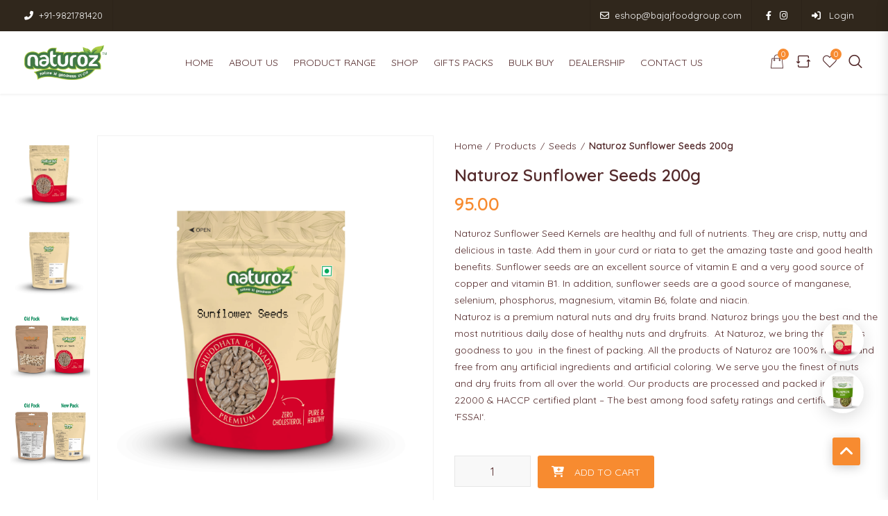

--- FILE ---
content_type: text/html; charset=UTF-8
request_url: https://naturoz.in/product/naturoz-sunflower-seeds-200g/
body_size: 37949
content:
<!DOCTYPE html>
<html lang="en-US">
<head>
<meta charset="UTF-8">
<meta name="viewport" content="width=device-width, initial-scale=1">
<meta name="format-detection" content="telephone=no" />
<link rel="profile" href="http://gmpg.org/xfn/11">
<link rel="pingback" href="https://naturoz.in/xmlrpc.php">
<title>Naturoz Sunflower Seeds 200g &#8211; Naturoz</title>
<meta name='robots' content='max-image-preview:large' />
<script type='application/javascript'  id='pys-version-script'>console.log('PixelYourSite Free version 9.5.1');</script>
<link rel='dns-prefetch' href='//fonts.googleapis.com' />
<link rel='preconnect' href='https://fonts.gstatic.com' crossorigin />
<link rel="alternate" type="application/rss+xml" title="Naturoz &raquo; Feed" href="https://naturoz.in/feed/" />
<link rel="alternate" type="application/rss+xml" title="Naturoz &raquo; Comments Feed" href="https://naturoz.in/comments/feed/" />
<script type="text/javascript">
/* <![CDATA[ */
window._wpemojiSettings = {"baseUrl":"https:\/\/s.w.org\/images\/core\/emoji\/15.0.3\/72x72\/","ext":".png","svgUrl":"https:\/\/s.w.org\/images\/core\/emoji\/15.0.3\/svg\/","svgExt":".svg","source":{"concatemoji":"https:\/\/naturoz.in\/wp-includes\/js\/wp-emoji-release.min.js?ver=6.6.2"}};
/*! This file is auto-generated */
!function(i,n){var o,s,e;function c(e){try{var t={supportTests:e,timestamp:(new Date).valueOf()};sessionStorage.setItem(o,JSON.stringify(t))}catch(e){}}function p(e,t,n){e.clearRect(0,0,e.canvas.width,e.canvas.height),e.fillText(t,0,0);var t=new Uint32Array(e.getImageData(0,0,e.canvas.width,e.canvas.height).data),r=(e.clearRect(0,0,e.canvas.width,e.canvas.height),e.fillText(n,0,0),new Uint32Array(e.getImageData(0,0,e.canvas.width,e.canvas.height).data));return t.every(function(e,t){return e===r[t]})}function u(e,t,n){switch(t){case"flag":return n(e,"\ud83c\udff3\ufe0f\u200d\u26a7\ufe0f","\ud83c\udff3\ufe0f\u200b\u26a7\ufe0f")?!1:!n(e,"\ud83c\uddfa\ud83c\uddf3","\ud83c\uddfa\u200b\ud83c\uddf3")&&!n(e,"\ud83c\udff4\udb40\udc67\udb40\udc62\udb40\udc65\udb40\udc6e\udb40\udc67\udb40\udc7f","\ud83c\udff4\u200b\udb40\udc67\u200b\udb40\udc62\u200b\udb40\udc65\u200b\udb40\udc6e\u200b\udb40\udc67\u200b\udb40\udc7f");case"emoji":return!n(e,"\ud83d\udc26\u200d\u2b1b","\ud83d\udc26\u200b\u2b1b")}return!1}function f(e,t,n){var r="undefined"!=typeof WorkerGlobalScope&&self instanceof WorkerGlobalScope?new OffscreenCanvas(300,150):i.createElement("canvas"),a=r.getContext("2d",{willReadFrequently:!0}),o=(a.textBaseline="top",a.font="600 32px Arial",{});return e.forEach(function(e){o[e]=t(a,e,n)}),o}function t(e){var t=i.createElement("script");t.src=e,t.defer=!0,i.head.appendChild(t)}"undefined"!=typeof Promise&&(o="wpEmojiSettingsSupports",s=["flag","emoji"],n.supports={everything:!0,everythingExceptFlag:!0},e=new Promise(function(e){i.addEventListener("DOMContentLoaded",e,{once:!0})}),new Promise(function(t){var n=function(){try{var e=JSON.parse(sessionStorage.getItem(o));if("object"==typeof e&&"number"==typeof e.timestamp&&(new Date).valueOf()<e.timestamp+604800&&"object"==typeof e.supportTests)return e.supportTests}catch(e){}return null}();if(!n){if("undefined"!=typeof Worker&&"undefined"!=typeof OffscreenCanvas&&"undefined"!=typeof URL&&URL.createObjectURL&&"undefined"!=typeof Blob)try{var e="postMessage("+f.toString()+"("+[JSON.stringify(s),u.toString(),p.toString()].join(",")+"));",r=new Blob([e],{type:"text/javascript"}),a=new Worker(URL.createObjectURL(r),{name:"wpTestEmojiSupports"});return void(a.onmessage=function(e){c(n=e.data),a.terminate(),t(n)})}catch(e){}c(n=f(s,u,p))}t(n)}).then(function(e){for(var t in e)n.supports[t]=e[t],n.supports.everything=n.supports.everything&&n.supports[t],"flag"!==t&&(n.supports.everythingExceptFlag=n.supports.everythingExceptFlag&&n.supports[t]);n.supports.everythingExceptFlag=n.supports.everythingExceptFlag&&!n.supports.flag,n.DOMReady=!1,n.readyCallback=function(){n.DOMReady=!0}}).then(function(){return e}).then(function(){var e;n.supports.everything||(n.readyCallback(),(e=n.source||{}).concatemoji?t(e.concatemoji):e.wpemoji&&e.twemoji&&(t(e.twemoji),t(e.wpemoji)))}))}((window,document),window._wpemojiSettings);
/* ]]> */
</script>
<style id='wp-emoji-styles-inline-css' type='text/css'>

	img.wp-smiley, img.emoji {
		display: inline !important;
		border: none !important;
		box-shadow: none !important;
		height: 1em !important;
		width: 1em !important;
		margin: 0 0.07em !important;
		vertical-align: -0.1em !important;
		background: none !important;
		padding: 0 !important;
	}
</style>
<link rel='stylesheet' id='wp-block-library-css' href='https://naturoz.in/wp-includes/css/dist/block-library/style.min.css?ver=6.6.2' type='text/css' media='all' />
<style id='classic-theme-styles-inline-css' type='text/css'>
/*! This file is auto-generated */
.wp-block-button__link{color:#fff;background-color:#32373c;border-radius:9999px;box-shadow:none;text-decoration:none;padding:calc(.667em + 2px) calc(1.333em + 2px);font-size:1.125em}.wp-block-file__button{background:#32373c;color:#fff;text-decoration:none}
</style>
<style id='global-styles-inline-css' type='text/css'>
:root{--wp--preset--aspect-ratio--square: 1;--wp--preset--aspect-ratio--4-3: 4/3;--wp--preset--aspect-ratio--3-4: 3/4;--wp--preset--aspect-ratio--3-2: 3/2;--wp--preset--aspect-ratio--2-3: 2/3;--wp--preset--aspect-ratio--16-9: 16/9;--wp--preset--aspect-ratio--9-16: 9/16;--wp--preset--color--black: #000000;--wp--preset--color--cyan-bluish-gray: #abb8c3;--wp--preset--color--white: #ffffff;--wp--preset--color--pale-pink: #f78da7;--wp--preset--color--vivid-red: #cf2e2e;--wp--preset--color--luminous-vivid-orange: #ff6900;--wp--preset--color--luminous-vivid-amber: #fcb900;--wp--preset--color--light-green-cyan: #7bdcb5;--wp--preset--color--vivid-green-cyan: #00d084;--wp--preset--color--pale-cyan-blue: #8ed1fc;--wp--preset--color--vivid-cyan-blue: #0693e3;--wp--preset--color--vivid-purple: #9b51e0;--wp--preset--gradient--vivid-cyan-blue-to-vivid-purple: linear-gradient(135deg,rgba(6,147,227,1) 0%,rgb(155,81,224) 100%);--wp--preset--gradient--light-green-cyan-to-vivid-green-cyan: linear-gradient(135deg,rgb(122,220,180) 0%,rgb(0,208,130) 100%);--wp--preset--gradient--luminous-vivid-amber-to-luminous-vivid-orange: linear-gradient(135deg,rgba(252,185,0,1) 0%,rgba(255,105,0,1) 100%);--wp--preset--gradient--luminous-vivid-orange-to-vivid-red: linear-gradient(135deg,rgba(255,105,0,1) 0%,rgb(207,46,46) 100%);--wp--preset--gradient--very-light-gray-to-cyan-bluish-gray: linear-gradient(135deg,rgb(238,238,238) 0%,rgb(169,184,195) 100%);--wp--preset--gradient--cool-to-warm-spectrum: linear-gradient(135deg,rgb(74,234,220) 0%,rgb(151,120,209) 20%,rgb(207,42,186) 40%,rgb(238,44,130) 60%,rgb(251,105,98) 80%,rgb(254,248,76) 100%);--wp--preset--gradient--blush-light-purple: linear-gradient(135deg,rgb(255,206,236) 0%,rgb(152,150,240) 100%);--wp--preset--gradient--blush-bordeaux: linear-gradient(135deg,rgb(254,205,165) 0%,rgb(254,45,45) 50%,rgb(107,0,62) 100%);--wp--preset--gradient--luminous-dusk: linear-gradient(135deg,rgb(255,203,112) 0%,rgb(199,81,192) 50%,rgb(65,88,208) 100%);--wp--preset--gradient--pale-ocean: linear-gradient(135deg,rgb(255,245,203) 0%,rgb(182,227,212) 50%,rgb(51,167,181) 100%);--wp--preset--gradient--electric-grass: linear-gradient(135deg,rgb(202,248,128) 0%,rgb(113,206,126) 100%);--wp--preset--gradient--midnight: linear-gradient(135deg,rgb(2,3,129) 0%,rgb(40,116,252) 100%);--wp--preset--font-size--small: 13px;--wp--preset--font-size--medium: 20px;--wp--preset--font-size--large: 36px;--wp--preset--font-size--x-large: 42px;--wp--preset--font-family--inter: "Inter", sans-serif;--wp--preset--font-family--cardo: Cardo;--wp--preset--spacing--20: 0.44rem;--wp--preset--spacing--30: 0.67rem;--wp--preset--spacing--40: 1rem;--wp--preset--spacing--50: 1.5rem;--wp--preset--spacing--60: 2.25rem;--wp--preset--spacing--70: 3.38rem;--wp--preset--spacing--80: 5.06rem;--wp--preset--shadow--natural: 6px 6px 9px rgba(0, 0, 0, 0.2);--wp--preset--shadow--deep: 12px 12px 50px rgba(0, 0, 0, 0.4);--wp--preset--shadow--sharp: 6px 6px 0px rgba(0, 0, 0, 0.2);--wp--preset--shadow--outlined: 6px 6px 0px -3px rgba(255, 255, 255, 1), 6px 6px rgba(0, 0, 0, 1);--wp--preset--shadow--crisp: 6px 6px 0px rgba(0, 0, 0, 1);}:where(.is-layout-flex){gap: 0.5em;}:where(.is-layout-grid){gap: 0.5em;}body .is-layout-flex{display: flex;}.is-layout-flex{flex-wrap: wrap;align-items: center;}.is-layout-flex > :is(*, div){margin: 0;}body .is-layout-grid{display: grid;}.is-layout-grid > :is(*, div){margin: 0;}:where(.wp-block-columns.is-layout-flex){gap: 2em;}:where(.wp-block-columns.is-layout-grid){gap: 2em;}:where(.wp-block-post-template.is-layout-flex){gap: 1.25em;}:where(.wp-block-post-template.is-layout-grid){gap: 1.25em;}.has-black-color{color: var(--wp--preset--color--black) !important;}.has-cyan-bluish-gray-color{color: var(--wp--preset--color--cyan-bluish-gray) !important;}.has-white-color{color: var(--wp--preset--color--white) !important;}.has-pale-pink-color{color: var(--wp--preset--color--pale-pink) !important;}.has-vivid-red-color{color: var(--wp--preset--color--vivid-red) !important;}.has-luminous-vivid-orange-color{color: var(--wp--preset--color--luminous-vivid-orange) !important;}.has-luminous-vivid-amber-color{color: var(--wp--preset--color--luminous-vivid-amber) !important;}.has-light-green-cyan-color{color: var(--wp--preset--color--light-green-cyan) !important;}.has-vivid-green-cyan-color{color: var(--wp--preset--color--vivid-green-cyan) !important;}.has-pale-cyan-blue-color{color: var(--wp--preset--color--pale-cyan-blue) !important;}.has-vivid-cyan-blue-color{color: var(--wp--preset--color--vivid-cyan-blue) !important;}.has-vivid-purple-color{color: var(--wp--preset--color--vivid-purple) !important;}.has-black-background-color{background-color: var(--wp--preset--color--black) !important;}.has-cyan-bluish-gray-background-color{background-color: var(--wp--preset--color--cyan-bluish-gray) !important;}.has-white-background-color{background-color: var(--wp--preset--color--white) !important;}.has-pale-pink-background-color{background-color: var(--wp--preset--color--pale-pink) !important;}.has-vivid-red-background-color{background-color: var(--wp--preset--color--vivid-red) !important;}.has-luminous-vivid-orange-background-color{background-color: var(--wp--preset--color--luminous-vivid-orange) !important;}.has-luminous-vivid-amber-background-color{background-color: var(--wp--preset--color--luminous-vivid-amber) !important;}.has-light-green-cyan-background-color{background-color: var(--wp--preset--color--light-green-cyan) !important;}.has-vivid-green-cyan-background-color{background-color: var(--wp--preset--color--vivid-green-cyan) !important;}.has-pale-cyan-blue-background-color{background-color: var(--wp--preset--color--pale-cyan-blue) !important;}.has-vivid-cyan-blue-background-color{background-color: var(--wp--preset--color--vivid-cyan-blue) !important;}.has-vivid-purple-background-color{background-color: var(--wp--preset--color--vivid-purple) !important;}.has-black-border-color{border-color: var(--wp--preset--color--black) !important;}.has-cyan-bluish-gray-border-color{border-color: var(--wp--preset--color--cyan-bluish-gray) !important;}.has-white-border-color{border-color: var(--wp--preset--color--white) !important;}.has-pale-pink-border-color{border-color: var(--wp--preset--color--pale-pink) !important;}.has-vivid-red-border-color{border-color: var(--wp--preset--color--vivid-red) !important;}.has-luminous-vivid-orange-border-color{border-color: var(--wp--preset--color--luminous-vivid-orange) !important;}.has-luminous-vivid-amber-border-color{border-color: var(--wp--preset--color--luminous-vivid-amber) !important;}.has-light-green-cyan-border-color{border-color: var(--wp--preset--color--light-green-cyan) !important;}.has-vivid-green-cyan-border-color{border-color: var(--wp--preset--color--vivid-green-cyan) !important;}.has-pale-cyan-blue-border-color{border-color: var(--wp--preset--color--pale-cyan-blue) !important;}.has-vivid-cyan-blue-border-color{border-color: var(--wp--preset--color--vivid-cyan-blue) !important;}.has-vivid-purple-border-color{border-color: var(--wp--preset--color--vivid-purple) !important;}.has-vivid-cyan-blue-to-vivid-purple-gradient-background{background: var(--wp--preset--gradient--vivid-cyan-blue-to-vivid-purple) !important;}.has-light-green-cyan-to-vivid-green-cyan-gradient-background{background: var(--wp--preset--gradient--light-green-cyan-to-vivid-green-cyan) !important;}.has-luminous-vivid-amber-to-luminous-vivid-orange-gradient-background{background: var(--wp--preset--gradient--luminous-vivid-amber-to-luminous-vivid-orange) !important;}.has-luminous-vivid-orange-to-vivid-red-gradient-background{background: var(--wp--preset--gradient--luminous-vivid-orange-to-vivid-red) !important;}.has-very-light-gray-to-cyan-bluish-gray-gradient-background{background: var(--wp--preset--gradient--very-light-gray-to-cyan-bluish-gray) !important;}.has-cool-to-warm-spectrum-gradient-background{background: var(--wp--preset--gradient--cool-to-warm-spectrum) !important;}.has-blush-light-purple-gradient-background{background: var(--wp--preset--gradient--blush-light-purple) !important;}.has-blush-bordeaux-gradient-background{background: var(--wp--preset--gradient--blush-bordeaux) !important;}.has-luminous-dusk-gradient-background{background: var(--wp--preset--gradient--luminous-dusk) !important;}.has-pale-ocean-gradient-background{background: var(--wp--preset--gradient--pale-ocean) !important;}.has-electric-grass-gradient-background{background: var(--wp--preset--gradient--electric-grass) !important;}.has-midnight-gradient-background{background: var(--wp--preset--gradient--midnight) !important;}.has-small-font-size{font-size: var(--wp--preset--font-size--small) !important;}.has-medium-font-size{font-size: var(--wp--preset--font-size--medium) !important;}.has-large-font-size{font-size: var(--wp--preset--font-size--large) !important;}.has-x-large-font-size{font-size: var(--wp--preset--font-size--x-large) !important;}
:where(.wp-block-post-template.is-layout-flex){gap: 1.25em;}:where(.wp-block-post-template.is-layout-grid){gap: 1.25em;}
:where(.wp-block-columns.is-layout-flex){gap: 2em;}:where(.wp-block-columns.is-layout-grid){gap: 2em;}
:root :where(.wp-block-pullquote){font-size: 1.5em;line-height: 1.6;}
</style>
<link rel='stylesheet' id='redux-extendify-styles-css' href='https://naturoz.in/wp-content/plugins/redux-framework/redux-core/assets/css/extendify-utilities.css?ver=4.4.13' type='text/css' media='all' />
<link rel='stylesheet' id='contact-form-7-css' href='https://naturoz.in/wp-content/plugins/contact-form-7/includes/css/styles.css?ver=5.9.5' type='text/css' media='all' />
<link rel='stylesheet' id='pgssl-front-css' href='https://naturoz.in/wp-content/plugins/pgs-core/social-login/assets/css/pgssl-front.css?ver=6.6.2' type='text/css' media='all' />
<link rel='stylesheet' id='wcb2bsa_frontend-css' href='https://naturoz.in/wp-content/plugins/woocommerce-b2b-sales-agents/assets/css/frontend.min.css?ver=1.2.6' type='text/css' media='all' />
<link rel='stylesheet' id='wcb2b_product-css' href='https://naturoz.in/wp-content/plugins/woocommerce-b2b/assets/css/product.min.css?ver=3.2.3' type='text/css' media='all' />
<link rel='stylesheet' id='wcb2b_livesearch-css' href='https://naturoz.in/wp-content/plugins/woocommerce-b2b/assets/css/livesearch.min.css?ver=3.0.3' type='text/css' media='all' />
<link rel='stylesheet' id='photoswipe-css' href='https://naturoz.in/wp-content/plugins/woocommerce/assets/css/photoswipe/photoswipe.min.css?ver=9.1.4' type='text/css' media='all' />
<link rel='stylesheet' id='photoswipe-default-skin-css' href='https://naturoz.in/wp-content/plugins/woocommerce/assets/css/photoswipe/default-skin/default-skin.min.css?ver=9.1.4' type='text/css' media='all' />
<link rel='stylesheet' id='woocommerce-layout-css' href='https://naturoz.in/wp-content/plugins/woocommerce/assets/css/woocommerce-layout.css?ver=9.1.4' type='text/css' media='all' />
<link rel='stylesheet' id='woocommerce-smallscreen-css' href='https://naturoz.in/wp-content/plugins/woocommerce/assets/css/woocommerce-smallscreen.css?ver=9.1.4' type='text/css' media='only screen and (max-width: 768px)' />
<link rel='stylesheet' id='woocommerce-general-css' href='https://naturoz.in/wp-content/plugins/woocommerce/assets/css/woocommerce.css?ver=9.1.4' type='text/css' media='all' />
<style id='woocommerce-inline-inline-css' type='text/css'>
.woocommerce form .form-row .required { visibility: visible; }
</style>
<link rel='stylesheet' id='flaticon-css' href='https://naturoz.in/wp-content/themes/ciyashop/includes/icons/flaticon/flaticon.css?ver=4.17.0' type='text/css' media='all' />
<link rel='stylesheet' id='themefy-css' href='https://naturoz.in/wp-content/themes/ciyashop/includes/icons/themefy/themefy.css?ver=4.17.0' type='text/css' media='all' />
<link rel='stylesheet' id='font-awesome-css' href='https://naturoz.in/wp-content/themes/ciyashop/fonts/font-awesome/css/all.min.css?ver=6.4.2' type='text/css' media='all' />
<link rel='stylesheet' id='font-awesome-shims-css' href='https://naturoz.in/wp-content/themes/ciyashop/fonts/font-awesome/css/v4-shims.min.css?ver=6.4.2' type='text/css' media='all' />
<link rel='stylesheet' id='bootstrap-css' href='https://naturoz.in/wp-content/themes/ciyashop/css/bootstrap.min.css?ver=4.1.1' type='text/css' media='all' />
<link rel='stylesheet' id='select2-css' href='https://naturoz.in/wp-content/plugins/woocommerce/assets/css/select2.css?ver=9.1.4' type='text/css' media='all' />
<link rel='stylesheet' id='jquery-ui-css' href='https://naturoz.in/wp-content/themes/ciyashop/css/jquery-ui/jquery-ui.min.css?ver=1.11.4' type='text/css' media='all' />
<link rel='stylesheet' id='owl-carousel-css' href='https://naturoz.in/wp-content/themes/ciyashop/css/owl-carousel.min.css?ver=2.2.0' type='text/css' media='all' />
<link rel='stylesheet' id='magnific-popup-css' href='https://naturoz.in/wp-content/themes/ciyashop/css/magnific-popup.min.css?ver=3.5.2' type='text/css' media='all' />
<link rel='stylesheet' id='slick-css' href='https://naturoz.in/wp-content/themes/ciyashop/css/slick-slider/slick.min.css?ver=1.0.10' type='text/css' media='all' />
<link rel='stylesheet' id='slick-theme-css' href='https://naturoz.in/wp-content/themes/ciyashop/css/slick-slider/slick-theme.min.css?ver=1.0.10' type='text/css' media='all' />
<link rel='stylesheet' id='slicknav-css' href='https://naturoz.in/wp-content/themes/ciyashop/css/slicknav.min.css?ver=1.0.10' type='text/css' media='all' />
<link rel='stylesheet' id='ciyashop-elementor-widget-style-css' href='https://naturoz.in/wp-content/themes/ciyashop/css/elementor-widget.min.css?ver=4.17.0' type='text/css' media='all' />
<link rel='stylesheet' id='ciyashop-style-css' href='https://naturoz.in/wp-content/themes/ciyashop/css/style.min.css?ver=4.17.0' type='text/css' media='all' />
<style id='ciyashop-style-inline-css' type='text/css'>
.ciyashop-site-layout-boxed #page,.ciyashop-site-layout-framed #page,.ciyashop-site-layout-rounded #page {
  max-width: 1300px;
}
.ciyashop-site-layout-boxed .vc_row[data-vc-full-width="true"]:not([data-vc-stretch-content="true"]) {
  padding-right: 0px !important;
  padding-left: 0px !important;
}
.ciyashop-site-layout-boxed .vc_row[data-vc-full-width="true"] {
  margin-left: -15px !important;
  margin-right: -15px !important;
}
.site-header .site-title img {
  max-height: 50px;
}
.device-type-mobile .site-header .site-title img {
  max-height: 40px;
}
.site-header .sticky-site-title img {
  max-height: 40px;
}
.header-style-right-topbar-main #masthead-inner > .topbar, #masthead-inner > .topbar, header.site-header .header-main-top .topbar, .header-style-right-topbar-main #masthead-inner > .topbar.topbar-bg-color-custom {
  background-color: rgba(48,39,28,1);
}
.topbar .ciyashop-woocommerce-currency-switcher, .topbar-link .language span, .topbar .topbar-link > ul > li .language i, .topbar .topbar-link .language .drop-content li a, .header-style-topbar-with-main-header .ciyashop-woocommerce-currency-switcher,  .topbar .select2-container--default .select2-selection--single .select2-selection__rendered, .header-style-menu-center .topbar .select2-container--default .select2-selection--single .select2-selection__rendered, .header-style-menu-right .topbar .select2-container--default .select2-selection--single .select2-selection__rendered, .header-style-topbar-with-main-header .header-main .select2-container--default .select2-selection--single .select2-selection__rendered, .header-style-right-topbar-main .topbar .select2-container--default .select2-selection--single .select2-selection__rendered, .header-style-right-topbar-main #masthead-inner > .topbar.topbar-bg-color-custom .topbar-link > ul > li a i, .header-style-right-topbar-main #masthead-inner > .topbar.topbar-bg-color-custom .select2-container--default .select2-selection--single .select2-selection__rendered, .topbar .select2-container--default .select2-selection--single .select2-selection__arrow b, .header-style-menu-center .topbar .select2-container--default .select2-selection--single .select2-selection__arrow b {
  color: #FFFFFF;
}
.topbar .select2-container--default .select2-selection--single .select2-selection__arrow b, .header-style-menu-center .topbar .select2-container--default .select2-selection--single .select2-selection__arrow b, .header-style-menu-right .topbar .select2-container--default .select2-selection--single .select2-selection__arrow b, .header-style-topbar-with-main-header .header-main .select2-container--default .select2-selection--single .select2-selection__arrow b, .header-style-right-topbar-main .topbar .select2-container--default .select2-selection--single .select2-selection__arrow b, .header-style-right-topbar-main #masthead-inner > .topbar.topbar-bg-color-custom .select2-container--default .select2-selection--single .select2-selection__arrow b {
  border-top-color: #FFFFFF;
}
.topbar .select2-container--default.select2-container--open .select2-selection--single .select2-selection__arrow b, .header-style-menu-center .topbar .select2-container--default.select2-container--open .select2-selection--single .select2-selection__arrow b, .header-style-menu-right .topbar .select2-container--default.select2-container--open .select2-selection--single .select2-selection__arrow b, .header-style-topbar-with-main-header .header-main .select2-container--default.select2-container--open .select2-selection--single .select2-selection__arrow b, .header-style-right-topbar-main .topbar .select2-container--default.select2-container--open .select2-selection--single .select2-selection__arrow b, .header-style-right-topbar-main #masthead-inner > .topbar.topbar-bg-color-custom .select2-container--default.select2-container--open .select2-selection--single .select2-selection__arrow b {
  border-bottom-color: #FFFFFF;
}
.topbar .topbar-link > ul > li a, .header-style-topbar-with-main-header .topbar-link > ul > li a, .header-style-right-topbar-main #masthead-inner > .topbar.topbar-bg-color-custom .topbar-link > ul > li a {
  color: #ffffff;
}
.site-header .topbar a:hover, .topbar .topbar-link .language .drop-content li a:hover, .header-style-topbar-with-main-header .topbar-link > ul > li a:hover i, .header-style-topbar-with-main-header .topbar-link > ul > li a:hover, .header-style-right-topbar-main .header-main-bg-color-default .topbar-link > ul > li a:hover, .header-style-right-topbar-main #masthead-inner > .topbar.topbar-bg-color-custom .topbar-link > ul > li a:hover i, .header-style-right-topbar-main #masthead-inner > .topbar.topbar-bg-color-custom .topbar-link > ul > li a:hover {
  color: #f78b30;
}
#preloader {
  background-color: #ffffff;
}

				header.site-header .header-main, .header-mobile, .header-style-right-topbar-main .header-main-bottom,
				.header-above-content .header-main-bg-color-custom .woo-tools-cart .cart-link .count,
				.header-above-content .header-main-bg-color-custom .woo-tools-wishlist .ciyashop-wishlist-count {
  background-color: ;
}
.header-main-bg-color-custom .woo-tools-cart .cart-link .count, .header-main-bg-color-custom .woo-tools-wishlist .ciyashop-wishlist-count {
  color: ;
}
.header-main, .header-main .woo-tools-actions > li i, .header-main .search-button-wrap .search-button, .header-mobile .woo-tools-actions > li i, .header-mobile .mobile-butoon-search > a, .header-mobile .mobile-butoon-menu > a {
  color: #53292A;
}
.header-mobile .mobile-butoon-menu span, .header-mobile .mobile-butoon-menu span:before, .header-mobile .mobile-butoon-menu span:after {
  background-color: #53292A;
}

				.header-main a, 
				.header-style-menu-center .primary-nav .primary-menu > li > a, 
				.header-style-menu-right .primary-nav .primary-menu > li > a, 
				.header-style-right-topbar-main .header-nav .primary-nav .primary-menu > li > a, 
				.header-above-content .header-main-bg-color-custom .woo-tools-cart .cart-link .count,
				.header-above-content .header-main-bg-color-custom .woo-tools-wishlist .ciyashop-wishlist-count {
  color: #53292a;
}
.header-main a:hover, .woo-tools-actions > li i:hover, .site-header .search-button-wrap .search-button:hover, .header-style-menu-center .header-main-bg-color-custom .primary-nav .primary-menu > li > a:hover, .header-style-right-topbar-main .header-main-bg-color-custom .primary-nav .primary-menu > li > a:hover, 
.header-style-right-topbar-main .header-main.header-main-bg-color-custom .primary-nav .primary-menu > li.current-menu-item > a, 
.header-style-right-topbar-main .header-main.header-main-bg-color-custom .primary-nav .primary-menu > li.current-menu-item > a:before,
.header-style-right-topbar-main .header-main.header-main-bg-color-custom .primary-nav .primary-menu > li.current-menu-item > a,
.header-style-right-topbar-main .header-main.header-main-bg-color-custom .primary-nav .primary-menu > li.current-menu-ancestor > a,
.header-style-right-topbar-main .header-main.header-main-bg-color-custom .primary-nav .primary-menu > li.current-menu-ancestor > a, 
.header-style-right-topbar-main .header-main-bg-color-custom .primary-nav .primary-menu > li.current-menu-ancestor > a, 
.header-style-right-topbar-main .header-main-bg-color-custom .primary-nav .primary-menu > li.current-menu-ancestor > a:before, 
.header-style-logo-center .header-main .woo-tools-actions > li > a:hover i, .header-main.header-main-bg-color-custom .woo-tools-actions > li i:hover, 
.header-style-default .header-main.header-nav-bg-color-custom .primary-menu > li:hover > a, 
.header-style-default .header-main.header-nav-bg-color-custom .primary-menu > li > a:hover,
.header-style-logo-center .header-main.header-nav-bg-color-custom .primary-menu > li:hover > a, 
.header-style-logo-center .header-main.header-nav-bg-color-custom .primary-menu > li > a:hover,
.header-style-menu-center .header-main.header-main-bg-color-custom .primary-menu > li:hover > a, 
.header-style-menu-center .header-main.header-main-bg-color-custom .primary-menu > li > a:hover,
.header-style-menu-right .header-main.header-main-bg-color-custom .primary-menu > li:hover > a, 
.header-style-menu-right .header-main.header-main-bg-color-custom .primary-menu > li > a:hover,
.header-style-topbar-with-main-header .header-main.header-nav-bg-color-custom .primary-menu > li:hover > a, 
.header-style-topbar-with-main-header .header-main.header-nav-bg-color-custom .primary-menu > li > a:hover,
.header-style-right-topbar-main .header-main.header-main-bg-color-custom .primary-menu > li:hover > a, 
.header-style-right-topbar-main .header-main.header-main-bg-color-custom .primary-menu > li > a:hover,
.header-style-menu-center .header-main.header-main-bg-color-custom .primary-menu > li.current-menu-item > a, 
.header-style-menu-center .header-main.header-main-bg-color-custom .primary-menu > li.current-menu-ancestor > a,
.header-style-menu-right .header-main.header-main-bg-color-custom .primary-menu > li.current-menu-item > a, 
.header-style-menu-right .header-main.header-main-bg-color-custom .primary-menu > li.current-menu-ancestor > a {
  color: #f78b30;
}

			.header-style-menu-center .primary-nav .primary-menu > li > a:after,
			.header-style-menu-right .primary-nav .primary-menu > li > a:after, 
			.header-main-bg-color-custom .woo-tools-cart .cart-link .count,
			.header-main-bg-color-custom .woo-tools-wishlist .ciyashop-wishlist-count
			 {
  background-color: #f78b30;
}
#header-sticky {
  background-color: #ffffff;
}
#header-sticky, .main-navigation-sticky .primary-menu > li > a, .main-navigation-sticky #mega-menu-wrap-primary #mega-menu-primary > li.mega-menu-item > a.mega-menu-link, .header-sticky-inner .woo-tools-actions > li i {
  color: #53292a;
}
#header-sticky #site-navigation-sticky-mobile .slicknav_menu .slicknav_icon-bar {
  background-color: #53292a;
}
.main-navigation-sticky .primary-menu > li:hover > a, .main-navigation-sticky .primary-menu > li > a:hover, .main-navigation-sticky .primary-menu > li.current-menu-item > a, .main-navigation-sticky .primary-menu > li.current-menu-ancestor > a, .main-navigation-sticky .primary-menu > li.current-menu-ancestor > a:before, .main-navigation-sticky #mega-menu-wrap-primary #mega-menu-primary > li.mega-menu-item > a.mega-menu-link:hover, .site-header .header-sticky #mega-menu-wrap-primary #mega-menu-primary > li.mega-menu-item.mega-current_page_item > a.mega-menu-link,
.site-header .header-sticky #mega-menu-wrap-primary #mega-menu-primary > li.mega-menu-item.mega-current-menu-ancestor > a.mega-menu-link, 
.main-navigation-sticky .primary-menu > li.current-menu-item > a:before, 
.main-navigation-sticky .primary-menu > li.current-menu-ancestor > a:before, 
.main-navigation-sticky .primary-menu > li.current_page_item > a,
.header-sticky-inner .woo-tools-actions > li i:hover {
  color: #F78B30;
}

			#header-sticky .primary-menu > li:before, 
			.header-sticky-inner .woo-tools-cart .cart-link .count, 
			.header-sticky-inner .woo-tools-wishlist .ciyashop-wishlist-count {
  background-color: #F78B30;
}
.inner-intro {
  height: 150px;
}
.header_intro_bg-color {
  background-color: #F3F3F3;
}
body,html {
  font-family: "Quicksand", sans-serif;
  font-weight: 400;
  line-height: 24px;
  font-size: 14px;
}
h1 {
  font-family: "Quicksand", sans-serif;
  font-weight: 400;
  line-height: 44px;
  font-size: 44px;
}
h2,.deal-banner .caption h2 {
  font-family: "Quicksand", sans-serif;
  font-weight: 400;
  line-height: 35px;
  font-size: 36px;
}
h3 {
  font-family: "Quicksand", sans-serif;
  font-weight: 400;
  line-height: 28px;
  font-size: 30px;
}
h4,
.vc_custom_heading h4 {
  font-family: "Quicksand", sans-serif;
  font-weight: 600;
  line-height: 24px;
  font-size: 24px;
}
h5,
.vc_custom_heading h5,
.testimonials h5 {
  font-family: "Quicksand", sans-serif;
  font-weight: 400;
  line-height: 20px;
  font-size: 20px;
}
h6,
.share h5, 
.share ul,
.sidebar .widget .item-detail h4 {
  font-family: "Quicksand", sans-serif;
  font-weight: 400;
  line-height: 18px;
  font-size: 18px;
}
footer.site-footer {
  background-color: #ebf1f5;
}
.site-footer .widget .widget-title {
  color: #53292a;
}
.site-footer h1,
		.site-footer h2,
		.site-footer h3,
		.site-footer h4,
		.site-footer h5,
		.site-footer h6,
		.site-footer,
		.site-footer a:hover,
		.site-footer .widget ul li a,
		.site-footer .widget_archive ul li:before, 
		.site-footer .widget_meta ul li:before,
		.site-footer .widget select,
		.site-footer table th,
		.site-footer table caption,
		.site-footer input[type=text], 
		.site-footer input[type=email], 
		.site-footer input[type=search], 
		.site-footer input[type=password], 
		.site-footer textarea,
		.site-footer .widget_rss ul li,
		.site-footer .widget_search .search-button,
		.site-footer .widget_tag_cloud .tagcloud a.tag-cloud-link,
		.site-footer .widget_pgs_contact_widget ul li,
		.site-footer .widget_pgs_bestseller_widget .item-detail del .amount,
		.site-footer .widget_pgs_featured_products_widget .item-detail del .amount,
		.site-footer .widget_recent_entries .recent-post .recent-post-info a,
		.site-footer .woocommerce .widget_shopping_cart .total strong, 
		.site-footer .woocommerce.widget_shopping_cart .total strong,
		.site-footer .widget-woocommerce-currency-rates ul.woocs_currency_rates li strong,
		.site-footer .woocommerce-currency-switcher-form a.dd-selected:not([href]):not([tabindex]),
		.site-footer .widget_product_tag_cloud .tagcloud a,
		.site-footer .select2-container--default .select2-selection--single .select2-selection__rendered,
		.site-footer .widget.widget_recent_comments ul li a,
		.site-footer .woocommerce ul.product_list_widget li a,
		.site-footer blockquote,
		.pgs-opening-hours ul li {
  color: #53292a;
}
.site-footer a,
		.site-footer .widget ul li > a:hover,
		.site-footer .widget_archive ul li,
		.site-footer .widget_categories ul li .widget_categories-post-count,
		.site-footer .widget_search .search-button:hover,
		.site-footer .widget_pgs_contact_widget ul li i,
		.site-footer .widget_pgs_bestseller_widget .item-detail .amount,
		.site-footer .widget_pgs_featured_products_widget .item-detail .amount,
		.site-footer .widget.widget_recent_comments ul li a:hover,
		.site-footer .widget_recent_entries .recent-post .recent-post-info .post-date i,
		.site-footer .widget_recent_entries .recent-post .recent-post-info a:hover,
		.site-footer .woocommerce .widget_shopping_cart .total .amount, 
		.site-footer .woocommerce.widget_shopping_cart .total .amount,
		.site-footer .widget-woocommerce-currency-rates ul.woocs_currency_rates li,
		.site-footer .WOOCS_SELECTOR .dd-desc,
		.site-footer .widget_product_categories ul li .count,
		.site-footer .widget_products ins,
		.woocommerce .site-footer .widget_top_rated_products ul.product_list_widget li ins,
		.widget_top_rated_products ins,
		.site-footer .woocommerce ul.cart_list li a:hover, 
		.site-footer .woocommerce ul.product_list_widget li a:hover,
		.pgs-opening-hours ul li i {
  color: #f78b30;
}
.site-footer .site-info, .site-footer .footer-widget a {
  color: #53292A;
}
.site-footer .footer-widget a:hover {
  color: #F78B30;
}

</style>
<link rel='stylesheet' id='ciyashop-responsive-elementor-widget-css' href='https://naturoz.in/wp-content/themes/ciyashop/css/responsive-elementor-widget.min.css?ver=4.17.0' type='text/css' media='all' />
<link rel='stylesheet' id='ciyashop-responsive-css' href='https://naturoz.in/wp-content/themes/ciyashop/css/responsive.min.css?ver=4.17.0' type='text/css' media='all' />
<link rel='stylesheet' id='ciyashop-color-customize-css' href='https://naturoz.in/wp-content/uploads/ciyashop/color_customize.css?ver=1726318747' type='text/css' media='all' />
<style id='ciyashop-color-customize-inline-css' type='text/css'>
.elementor-section .newsletter-wrapper.newsletter-style-3 .input-area{padding-right: 104px;}
/*================================*/
/* Promo PopUp CSS */
/*================================*/
.ciyashop-promo-popup{width: 550px;}
.ciyashop-promo-popup .pgscore_newsletter_wrapper {width: 80%; margin: 0 auto; margin-top: 20px;}
.ciyashop-promo-popup .newsletter_form .input-area input{background: rgba(255,255,255,0.12);}
.ciyashop-promo-popup .newsletter_form .button-area { display: block;}
.ciyashop-promo-popup .newsletter_form .button-area .btn {width: 100%; line-height: 40px;}


.z-index9{z-index:9;}
.z-index99{z-index:99;}
.z-index999{z-index:999;}
.overflow-h{overflow: hidden !important;}
.overflow-v{overflow: visible !important;}

.header-main-bg-color-custom .woo-tools-cart .cart-link .count, 
.header-main-bg-color-custom .woo-tools-wishlist .ciyashop-wishlist-count{color: #ffffff !important;}

@media only screen and (min-width: 1200px){
    .top-minus-lg > .wpb_column{margin-top:-250px !important;}
    .behind-image-lg .vc_column-inner{
        margin-left:-80px !important; 
        padding-left:130px !important;
        margin-top:50px !important; 
        margin-bottom:-50px !important; 
    }
}
@media only screen and (min-width: 992px){
    .top-minus-md > .wpb_column{margin-top:-250px !important;}
    .behind-image-md .vc_column-inner{
        margin-left:-80px !important; 
        padding-left:130px !important;
        margin-top:50px !important; 
        margin-bottom:-50px !important; 
    }
}
@media only screen and (min-width: 767px){
    .top-minus-sm > .wpb_column{margin-top:-250px !important;}
    .behind-image-sm .vc_column-inner{
        margin-left:-80px !important; 
        padding-left:130px !important;
        margin-top:50px !important; 
        margin-bottom:-50px !important; 
    }
}

/*============================*/
/* Bootstrap CSS */
/*============================*/
@media only screen and (min-width: 1500px){
.container {max-width: 1400px;}
}

/*================================*/
/* Inner Page Header */
/*================================*/
.inner-intro h1{color: #323232;}
.inner-intro ul.page-breadcrumb li{color: #323232;}

/*================================*/
/* Form */
/*================================*/
.form-7 label{margin-bottom: 5px; display: block;}
.form-7 textarea{background: #ffffff; border: 1px solid #e8e8e8; padding: 0 15px; margin-bottom: 3px;}
.form-7 input{height: 50px;}
.form-7 textarea{height: 200px; padding: 15px;}
.form-7 .wpcf7-submit{padding: 15px 35px; line-height:22px; border: none; height: auto;}

/*============================*/
/* Woocommerce Inner Header */
/*============================*/
@media only screen and (min-width: 992px){
    .woocommerce-page .header-style-menu-center.header-above-content, 
    .woocommerce-page .header-style-menu-right.header-above-content {background:#f0e6dd;}
}

/*============================*/
/* Product Deals Shortcode */
/*============================*/
.product-deal-content .product-deal-content-rating{display:inline-block;}

/*============================*/
/* Testimonial Shortcode */
/*============================*/
.testimonial-style-1 i.fa-quote-left {font-size: 50px; margin-bottom: 15px;}
.testimonial-style-1 p {font-size: 16px; line-height: 28px;}

/* RevSlider in Shop Sidebar CSS */
.sidebar .tp-revslider-mainul .defaultimg { -webkit-transition: all 0.9s; -ms-transition: all 0.9s;  transition: all 0.9s;}
.sidebar .tp-revslider-mainul:hover .defaultimg {-webkit-transform: scale(1.15); -ms-transform: scale(1.15); transform: scale(1.15);}

/*============================*/
/* Footer */
/*============================*/
footer.site-footer{padding-bottom: 0px; background-color: #f4f2f1 !important;}
footer.site-footer .footer-widgets-wrapper {padding-top: 40px;
border-bottom-width: 1px;
border-bottom-style: solid;
border-bottom-color: #D3D3D3;}
footer.site-footer .footer-bottom-wrapper .footer-bottom {
    padding-bottom: 30px;  padding-top: 30px;
    border-top: 1px solid rgba(142, 142, 142, 0.2);
    border-bottom: 1px solid rgba(142, 142, 142, 0.2);
}
/*-----------------------*/
/* Rev-Slider Height */
/*-----------------------*/
#rev_slider_2_1_wrapper {height: 830px;}

@media (max-width: 1024px) {
    #rev_slider_2_1_wrapper {height: 680px;}
}

@media (max-width: 767px) {
    #rev_slider_2_1_wrapper {height: 480px;}
    .newsletter-wrapper.newsletter-style-3 .newslatter-text {   margin-bottom: 20px;}
}

@media (max-width: 575px) {
 .elementor-section .newsletter-wrapper.newsletter-style-3 .input-area{padding-right: 0;}}
}

@media (max-width: 480px) {
    #rev_slider_2_1_wrapper {height: 270px;}
}
.inner-intro {
    height: 110px;
}
</style>
<link rel="preload" as="style" href="https://fonts.googleapis.com/css?family=Quicksand:400,600&#038;subset=latin&#038;display=swap&#038;ver=1700632698" /><link rel="stylesheet" href="https://fonts.googleapis.com/css?family=Quicksand:400,600&#038;subset=latin&#038;display=swap&#038;ver=1700632698" media="print" onload="this.media='all'"><noscript><link rel="stylesheet" href="https://fonts.googleapis.com/css?family=Quicksand:400,600&#038;subset=latin&#038;display=swap&#038;ver=1700632698" /></noscript><script type="text/template" id="tmpl-variation-template">
			<div class="woocommerce-variation-description">{{{ data.variation.variation_description }}}</div>
	
	<div class="woocommerce-variation-price">{{{ data.variation.price_html }}}</div>
	<div class="woocommerce-variation-availability">{{{ data.variation.availability_html }}}</div>
</script>
<script type="text/template" id="tmpl-unavailable-variation-template">
	<p>Sorry, this product is unavailable. Please choose a different combination.</p>
</script>
<script type="text/javascript" src="https://naturoz.in/wp-includes/js/jquery/jquery.min.js?ver=3.7.1" id="jquery-core-js"></script>
<script type="text/javascript" src="https://naturoz.in/wp-includes/js/jquery/jquery-migrate.min.js?ver=3.4.1" id="jquery-migrate-js"></script>
<script type="text/javascript" src="https://naturoz.in/wp-content/plugins/itr-popup/scripts/itro-scripts.js?ver=6.6.2" id="itro-scripts-js"></script>
<script type="text/javascript" src="https://naturoz.in/wp-content/plugins/woocommerce/assets/js/jquery-blockui/jquery.blockUI.min.js?ver=2.7.0-wc.9.1.4" id="jquery-blockui-js" defer="defer" data-wp-strategy="defer"></script>
<script type="text/javascript" id="wc-add-to-cart-js-extra">
/* <![CDATA[ */
var wc_add_to_cart_params = {"ajax_url":"\/wp-admin\/admin-ajax.php","wc_ajax_url":"\/?wc-ajax=%%endpoint%%","i18n_view_cart":"View cart","cart_url":"https:\/\/naturoz.in\/cart\/","is_cart":"","cart_redirect_after_add":"no"};
/* ]]> */
</script>
<script type="text/javascript" src="https://naturoz.in/wp-content/plugins/woocommerce/assets/js/frontend/add-to-cart.min.js?ver=9.1.4" id="wc-add-to-cart-js" defer="defer" data-wp-strategy="defer"></script>
<script type="text/javascript" src="https://naturoz.in/wp-content/plugins/woocommerce/assets/js/flexslider/jquery.flexslider.min.js?ver=2.7.2-wc.9.1.4" id="flexslider-js" defer="defer" data-wp-strategy="defer"></script>
<script type="text/javascript" src="https://naturoz.in/wp-content/plugins/woocommerce/assets/js/photoswipe/photoswipe.min.js?ver=4.1.1-wc.9.1.4" id="photoswipe-js" defer="defer" data-wp-strategy="defer"></script>
<script type="text/javascript" src="https://naturoz.in/wp-content/plugins/woocommerce/assets/js/photoswipe/photoswipe-ui-default.min.js?ver=4.1.1-wc.9.1.4" id="photoswipe-ui-default-js" defer="defer" data-wp-strategy="defer"></script>
<script type="text/javascript" id="wc-single-product-js-extra">
/* <![CDATA[ */
var wc_single_product_params = {"i18n_required_rating_text":"Please select a rating","review_rating_required":"yes","flexslider":{"rtl":false,"animation":"slide","smoothHeight":true,"directionNav":false,"controlNav":"thumbnails","slideshow":false,"animationSpeed":500,"animationLoop":false,"allowOneSlide":false},"zoom_enabled":"1","zoom_options":{"magnify":"1.0"},"photoswipe_enabled":"1","photoswipe_options":{"shareEl":false,"closeOnScroll":false,"history":false,"hideAnimationDuration":0,"showAnimationDuration":0},"flexslider_enabled":"1"};
/* ]]> */
</script>
<script type="text/javascript" src="https://naturoz.in/wp-content/plugins/woocommerce/assets/js/frontend/single-product.min.js?ver=9.1.4" id="wc-single-product-js" defer="defer" data-wp-strategy="defer"></script>
<script type="text/javascript" src="https://naturoz.in/wp-content/plugins/woocommerce/assets/js/js-cookie/js.cookie.min.js?ver=2.1.4-wc.9.1.4" id="js-cookie-js" defer="defer" data-wp-strategy="defer"></script>
<script type="text/javascript" id="woocommerce-js-extra">
/* <![CDATA[ */
var woocommerce_params = {"ajax_url":"\/wp-admin\/admin-ajax.php","wc_ajax_url":"\/?wc-ajax=%%endpoint%%"};
/* ]]> */
</script>
<script type="text/javascript" src="https://naturoz.in/wp-content/plugins/woocommerce/assets/js/frontend/woocommerce.min.js?ver=9.1.4" id="woocommerce-js" defer="defer" data-wp-strategy="defer"></script>
<script type="text/javascript" src="https://naturoz.in/wp-content/plugins/pixelyoursite/dist/scripts/jquery.bind-first-0.2.3.min.js?ver=6.6.2" id="jquery-bind-first-js"></script>
<script type="text/javascript" src="https://naturoz.in/wp-content/plugins/pixelyoursite/dist/scripts/js.cookie-2.1.3.min.js?ver=2.1.3" id="js-cookie-pys-js"></script>
<script type="text/javascript" id="pys-js-extra">
/* <![CDATA[ */
var pysOptions = {"staticEvents":{"facebook":{"woo_view_content":[{"delay":0,"type":"static","name":"ViewContent","pixelIds":["945771626151374"],"eventID":"774b26fa-20a0-4073-a22e-7c52572825d4","params":{"content_ids":["40935"],"content_type":"product","content_name":"Naturoz Sunflower Seeds 200g","category_name":"Seeds","value":95,"currency":"INR","contents":[{"id":"40935","quantity":1}],"product_price":95,"page_title":"Naturoz Sunflower Seeds 200g","post_type":"product","post_id":40935,"plugin":"PixelYourSite","user_role":"guest","event_url":"naturoz.in\/product\/naturoz-sunflower-seeds-200g\/"},"e_id":"woo_view_content","ids":[],"hasTimeWindow":false,"timeWindow":0,"woo_order":"","edd_order":""}],"init_event":[{"delay":0,"type":"static","name":"PageView","pixelIds":["945771626151374"],"eventID":"c979792a-0bc2-40bc-8d2e-0d32687d6d29","params":{"page_title":"Naturoz Sunflower Seeds 200g","post_type":"product","post_id":40935,"plugin":"PixelYourSite","user_role":"guest","event_url":"naturoz.in\/product\/naturoz-sunflower-seeds-200g\/"},"e_id":"init_event","ids":[],"hasTimeWindow":false,"timeWindow":0,"woo_order":"","edd_order":""}]}},"dynamicEvents":{"automatic_event_form":{"facebook":{"delay":0,"type":"dyn","name":"Form","pixelIds":["945771626151374"],"eventID":"1346cf2b-3481-4683-abc3-43e4c8f91d17","params":{"page_title":"Naturoz Sunflower Seeds 200g","post_type":"product","post_id":40935,"plugin":"PixelYourSite","user_role":"guest","event_url":"naturoz.in\/product\/naturoz-sunflower-seeds-200g\/"},"e_id":"automatic_event_form","ids":[],"hasTimeWindow":false,"timeWindow":0,"woo_order":"","edd_order":""}},"automatic_event_download":{"facebook":{"delay":0,"type":"dyn","name":"Download","extensions":["","doc","exe","js","pdf","ppt","tgz","zip","xls"],"pixelIds":["945771626151374"],"eventID":"fb9bfafb-da5c-47ab-90bf-f8aecdd59698","params":{"page_title":"Naturoz Sunflower Seeds 200g","post_type":"product","post_id":40935,"plugin":"PixelYourSite","user_role":"guest","event_url":"naturoz.in\/product\/naturoz-sunflower-seeds-200g\/"},"e_id":"automatic_event_download","ids":[],"hasTimeWindow":false,"timeWindow":0,"woo_order":"","edd_order":""}},"automatic_event_comment":{"facebook":{"delay":0,"type":"dyn","name":"Comment","pixelIds":["945771626151374"],"eventID":"1ad32498-3de9-491a-a032-12373cb3fb34","params":{"page_title":"Naturoz Sunflower Seeds 200g","post_type":"product","post_id":40935,"plugin":"PixelYourSite","user_role":"guest","event_url":"naturoz.in\/product\/naturoz-sunflower-seeds-200g\/"},"e_id":"automatic_event_comment","ids":[],"hasTimeWindow":false,"timeWindow":0,"woo_order":"","edd_order":""}},"woo_add_to_cart_on_button_click":{"facebook":{"delay":0,"type":"dyn","name":"AddToCart","pixelIds":["945771626151374"],"eventID":"c376b3df-c9ad-48fe-a711-77be1c9fb2b1","params":{"page_title":"Naturoz Sunflower Seeds 200g","post_type":"product","post_id":40935,"plugin":"PixelYourSite","user_role":"guest","event_url":"naturoz.in\/product\/naturoz-sunflower-seeds-200g\/"},"e_id":"woo_add_to_cart_on_button_click","ids":[],"hasTimeWindow":false,"timeWindow":0,"woo_order":"","edd_order":""}}},"triggerEvents":[],"triggerEventTypes":[],"facebook":{"pixelIds":["945771626151374"],"advancedMatching":[],"advancedMatchingEnabled":true,"removeMetadata":false,"contentParams":{"post_type":"product","post_id":40935,"content_name":"Naturoz Sunflower Seeds 200g","categories":"Seeds","tags":""},"commentEventEnabled":true,"wooVariableAsSimple":false,"downloadEnabled":true,"formEventEnabled":true,"serverApiEnabled":true,"wooCRSendFromServer":false,"send_external_id":null},"debug":"","siteUrl":"https:\/\/naturoz.in","ajaxUrl":"https:\/\/naturoz.in\/wp-admin\/admin-ajax.php","ajax_event":"73d69799cf","enable_remove_download_url_param":"1","cookie_duration":"7","last_visit_duration":"60","enable_success_send_form":"","ajaxForServerEvent":"1","send_external_id":"1","external_id_expire":"180","google_consent_mode":"1","gdpr":{"ajax_enabled":false,"all_disabled_by_api":false,"facebook_disabled_by_api":false,"analytics_disabled_by_api":false,"google_ads_disabled_by_api":false,"pinterest_disabled_by_api":false,"bing_disabled_by_api":false,"externalID_disabled_by_api":false,"facebook_prior_consent_enabled":true,"analytics_prior_consent_enabled":true,"google_ads_prior_consent_enabled":null,"pinterest_prior_consent_enabled":true,"bing_prior_consent_enabled":true,"cookiebot_integration_enabled":false,"cookiebot_facebook_consent_category":"marketing","cookiebot_analytics_consent_category":"statistics","cookiebot_tiktok_consent_category":"marketing","cookiebot_google_ads_consent_category":null,"cookiebot_pinterest_consent_category":"marketing","cookiebot_bing_consent_category":"marketing","consent_magic_integration_enabled":false,"real_cookie_banner_integration_enabled":false,"cookie_notice_integration_enabled":false,"cookie_law_info_integration_enabled":false,"analytics_storage":{"enabled":true,"value":"granted","filter":false},"ad_storage":{"enabled":true,"value":"granted","filter":false},"ad_user_data":{"enabled":true,"value":"granted","filter":false},"ad_personalization":{"enabled":true,"value":"granted","filter":false}},"cookie":{"disabled_all_cookie":false,"disabled_start_session_cookie":false,"disabled_advanced_form_data_cookie":false,"disabled_landing_page_cookie":false,"disabled_first_visit_cookie":false,"disabled_trafficsource_cookie":false,"disabled_utmTerms_cookie":false,"disabled_utmId_cookie":false},"tracking_analytics":{"TrafficSource":"direct","TrafficLanding":"https:\/\/naturoz.in\/product\/naturoz-sunflower-seeds-200g\/","TrafficUtms":[],"TrafficUtmsId":[]},"woo":{"enabled":true,"enabled_save_data_to_orders":true,"addToCartOnButtonEnabled":true,"addToCartOnButtonValueEnabled":true,"addToCartOnButtonValueOption":"price","singleProductId":40935,"removeFromCartSelector":"form.woocommerce-cart-form .remove","addToCartCatchMethod":"add_cart_js","is_order_received_page":false,"containOrderId":false},"edd":{"enabled":false}};
/* ]]> */
</script>
<script type="text/javascript" src="https://naturoz.in/wp-content/plugins/pixelyoursite/dist/scripts/public.js?ver=9.5.1" id="pys-js"></script>
<link rel="https://api.w.org/" href="https://naturoz.in/wp-json/" /><link rel="alternate" title="JSON" type="application/json" href="https://naturoz.in/wp-json/wp/v2/product/40935" /><link rel="EditURI" type="application/rsd+xml" title="RSD" href="https://naturoz.in/xmlrpc.php?rsd" />

<meta name="generator" content="WooCommerce B2B 3.3.5">
<meta name="generator" content="WooCommerce 9.1.4" />
<link rel="canonical" href="https://naturoz.in/product/naturoz-sunflower-seeds-200g/" />
<link rel='shortlink' href='https://naturoz.in/?p=40935' />
<link rel="alternate" title="oEmbed (JSON)" type="application/json+oembed" href="https://naturoz.in/wp-json/oembed/1.0/embed?url=https%3A%2F%2Fnaturoz.in%2Fproduct%2Fnaturoz-sunflower-seeds-200g%2F" />
<link rel="alternate" title="oEmbed (XML)" type="text/xml+oembed" href="https://naturoz.in/wp-json/oembed/1.0/embed?url=https%3A%2F%2Fnaturoz.in%2Fproduct%2Fnaturoz-sunflower-seeds-200g%2F&#038;format=xml" />
<meta name="generator" content="Redux 4.4.13" /><meta name="facebook-domain-verification" content="p59xrglqtawdhxxibzy53g2nw9mmqf" />	<noscript><style>.woocommerce-product-gallery{ opacity: 1 !important; }</style></noscript>
	<meta name="generator" content="Elementor 3.25.0; features: additional_custom_breakpoints, e_optimized_control_loading; settings: css_print_method-external, google_font-enabled, font_display-auto">
<style type="text/css">.recentcomments a{display:inline !important;padding:0 !important;margin:0 !important;}</style>			<style>
				.e-con.e-parent:nth-of-type(n+4):not(.e-lazyloaded):not(.e-no-lazyload),
				.e-con.e-parent:nth-of-type(n+4):not(.e-lazyloaded):not(.e-no-lazyload) * {
					background-image: none !important;
				}
				@media screen and (max-height: 1024px) {
					.e-con.e-parent:nth-of-type(n+3):not(.e-lazyloaded):not(.e-no-lazyload),
					.e-con.e-parent:nth-of-type(n+3):not(.e-lazyloaded):not(.e-no-lazyload) * {
						background-image: none !important;
					}
				}
				@media screen and (max-height: 640px) {
					.e-con.e-parent:nth-of-type(n+2):not(.e-lazyloaded):not(.e-no-lazyload),
					.e-con.e-parent:nth-of-type(n+2):not(.e-lazyloaded):not(.e-no-lazyload) * {
						background-image: none !important;
					}
				}
			</style>
			<style id='wp-fonts-local' type='text/css'>
@font-face{font-family:Inter;font-style:normal;font-weight:300 900;font-display:fallback;src:url('https://naturoz.in/wp-content/plugins/woocommerce/assets/fonts/Inter-VariableFont_slnt,wght.woff2') format('woff2');font-stretch:normal;}
@font-face{font-family:Cardo;font-style:normal;font-weight:400;font-display:fallback;src:url('https://naturoz.in/wp-content/plugins/woocommerce/assets/fonts/cardo_normal_400.woff2') format('woff2');}
</style>
</head>

<body class="product-template-default single single-product postid-40935 theme-ciyashop woocommerce woocommerce-page woocommerce-no-js group-blog woocommerce-active cs-ajax-add-to-cart device-type-desktop cart_sticky-off scroll_to_cart-on cs-filter-with-ajax ciyashop-site-layout-fullwidth elementor-default elementor-kit-37357" style="--cs-primary-color: #f78b30;--cs-secondary-color: #53292a;--cs-tertiary-color: #53292a">



<div id="page" class="hfeed site">

	
	
		<!--header -->
		<header id="masthead" class="site-header header-style-menu-center">
			<div id="masthead-inner">

				
					<div class="topbar topbar-bg-color-custom topbar-desktop-on topbar-mobile-on">
		<div class="topbar_wrapper">

			<div class="container-fluid"><!-- .container/container-fluid -->
				<div class="row">
					<div class="col-lg-6 col-sm-12">
													<div class="topbar-left text-left">
								<div class="topbar-link">
									<ul>
										<!-- topbar_item_left 1 START --> 
<li class="topbar_item topbar_item_type-phone_number">
	<a href="tel:+91-9821781420"><i class="fas fa-phone-alt">&nbsp;</i>+91-9821781420</a>
	</li><!-- topbar_item_left 1 END --> 
									</ul>
								</div>
							</div>
												</div>
					<div class="col-lg-6 col-sm-12">
													<div class="topbar-right text-right">
								<div class="topbar-link">
									<ul>
										<!-- topbar_item_right 1 START --> 
<li class="topbar_item topbar_item_type-email">
	<a href="mailto:eshop@bajajfoodgroup.com"><i class="fa fa-envelope-o">&nbsp;</i>eshop@bajajfoodgroup.com</a>
	</li><!-- topbar_item_right 1 END --> 
<!-- topbar_item_right 2 START --> 
<li class="topbar_item topbar_item_type-social_profiles">
<div class="topbar-social_profiles-wrapper"><ul class="topbar-social_profiles"><li class="topbar-social_profile"><a href="https://www.facebook.com/Naturozmagicnuts" target="_blank"><i class="fa fa-facebook"></i></a></li><li class="topbar-social_profile"><a href="https://www.instagram.com/naturozmagicnuts/" target="_blank"><i class="fa fa-instagram"></i></a></li></ul></div></li><!-- topbar_item_right 2 END --> 
<!-- topbar_item_right 3 START --> 
<li class="topbar_item topbar_item_type-topbar_menu">
	<div class="menu-top-menu-container">
		<div class="menu-top-bar-menu-container"><ul id="top-menu" class="top-menu list-inline"><li><a href="javascript:void(0);" data-toggle="modal" data-target="#pgs_login_form"><i class="fa fa-sign-in">&nbsp;</i> Login</a></li></ul></div>	</div>
	</li><!-- topbar_item_right 3 END --> 
									</ul>
								</div>
							</div>
												</div>
				</div>
			</div><!-- .container -->

		</div>
	</div>
	
<div class="header-main header-main-bg-color-custom">
	<div class="header-main-wrapper">
		<div class="container-fluid">
			<div class="row">
				<div class="col-lg-12">

					
					<div class="row align-items-center justify-content-md-center">
						<div class="col-xl-2 col-lg-2 col-md-3 col-sm-3">
							

<div class="site-title-wrapper">

	
	<div class="site-title">

		
		<a href="https://naturoz.in/" rel="home">

			
					<img class="img-fluid" src="https://naturoz.in/wp-content/uploads/2022/07/Naturoz-Brand-Logo.png" alt="Naturoz"/>
		
			
		</a>

		
	</div>

	
</div>

						</div>
						<div class="col">
							<div class="row justify-content-center">
									<div class="primary-nav">

		
		<div class="primary-nav-wrapper">
			<nav id="site-navigation" class="main-navigation">
	<ul id="primary-menu" class="menu primary-menu"><li id="menu-item-39812" class="menu-item menu-item-type-post_type menu-item-object-page menu-item-home menu-item-39812"><a href="https://naturoz.in/">Home</a></li>
<li id="menu-item-39907" class="menu-item menu-item-type-custom menu-item-object-custom menu-item-39907"><a href="#aboutus">About Us</a></li>
<li id="menu-item-39818" class="menu-item menu-item-type-post_type menu-item-object-page menu-item-39818"><a href="https://naturoz.in/product-range/">Product Range</a></li>
<li id="menu-item-39809" class="menu-item menu-item-type-post_type menu-item-object-page current_page_parent menu-item-39809"><a href="https://naturoz.in/shop/">Shop</a></li>
<li id="menu-item-41499" class="menu-item menu-item-type-post_type menu-item-object-page menu-item-41499"><a href="https://naturoz.in/gifts-packs/">Gifts Packs</a></li>
<li id="menu-item-43241" class="menu-item menu-item-type-custom menu-item-object-custom menu-item-43241"><a href="https://wholesale.naturoz.in">Bulk Buy</a></li>
<li id="menu-item-39819" class="menu-item menu-item-type-post_type menu-item-object-page menu-item-39819"><a href="https://naturoz.in/dealership/">Dealership</a></li>
<li id="menu-item-39811" class="menu-item menu-item-type-post_type menu-item-object-page menu-item-39811"><a href="https://naturoz.in/contact-us/">Contact Us</a></li>
</ul></nav>

<nav id="site-navigation-mobile">
	<ul id="primary-menu-mobile" class="menu primary-menu-mobile"><li class="menu-item menu-item-type-post_type menu-item-object-page menu-item-home menu-item-39812"><a href="https://naturoz.in/">Home</a></li>
<li class="menu-item menu-item-type-custom menu-item-object-custom menu-item-39907"><a href="#aboutus">About Us</a></li>
<li class="menu-item menu-item-type-post_type menu-item-object-page menu-item-39818"><a href="https://naturoz.in/product-range/">Product Range</a></li>
<li class="menu-item menu-item-type-post_type menu-item-object-page current_page_parent menu-item-39809"><a href="https://naturoz.in/shop/">Shop</a></li>
<li class="menu-item menu-item-type-post_type menu-item-object-page menu-item-41499"><a href="https://naturoz.in/gifts-packs/">Gifts Packs</a></li>
<li class="menu-item menu-item-type-custom menu-item-object-custom menu-item-43241"><a href="https://wholesale.naturoz.in">Bulk Buy</a></li>
<li class="menu-item menu-item-type-post_type menu-item-object-page menu-item-39819"><a href="https://naturoz.in/dealership/">Dealership</a></li>
<li class="menu-item menu-item-type-post_type menu-item-object-page menu-item-39811"><a href="https://naturoz.in/contact-us/">Contact Us</a></li>
</ul></nav>
		</div>

		
	</div>
								</div>
						</div>
						<div class="col-xl-2 col-lg-2 col-md-3 col-sm-3">
							<div class="header-nav-right">
							<div class="woo-tools">
	<div class="woo-tools-wrapper">
		<ul class="woo-tools-actions">
				<li class="woo-tools-action woo-tools-cart">
		<a class="cart-link" href="https://naturoz.in/cart/" title="View Cart (0)"><span class="cart-icon"><i class="glyph-icon pgsicon-ecommerce-shopping-bag-4"></i></span>		<span class="cart-count count">0</span>
		</a>
		<div class="cart-contents"><div class="widget woocommerce widget_shopping_cart"><div class="widget_shopping_cart_content"></div></div></div>
	</li>
			<li class="woo-tools-action woo-tools-compare ciyashop-tools-compare">
			<a href="#" class="compare ciyashop-compare" rel="nofollow">
				<i class="glyph-icon pgsicon-ecommerce-repeat-2"></i>			</a>
		</li>
				<li class="woo-tools-action woo-tools-wishlist">
			<a href="https://naturoz.in/wishlist/"><i class="glyph-icon pgsicon-ecommerce-heart"></i>			<span class="wishlist ciyashop-wishlist-count">
				0			</span>
			</a>
		</li>
				</ul>
	</div>
</div>
							<div class="search-button-wrap">
	<button type="button" class="btn btn-primary btn-lg search-button" data-toggle="modal" data-target="#search_popup">
		<i class="glyph-icon pgsicon-ecommerce-magnifying-glass"></i>	</button>
</div>
							</div>
						</div>
					</div>

				</div>
			</div>
		</div>
	</div>
</div>


<div class="header-mobile">
	<div class="header-mobile-wrapper">
		<div class="container">
			<div class="row align-items-center">
				<div class="col-6">
					

<div class="site-title-wrapper">

	
	<div class="site-title">

		
		<a href="https://naturoz.in/" rel="home">

			
					<img class="img-fluid" src="https://naturoz.in/wp-content/uploads/2022/07/Naturoz-Brand-Logo.png" alt="Naturoz"/>
		
			
		</a>

		
	</div>

	
</div>

					<div class="clearfix"></div>
				</div>
				<div class="col-6">
					<div class="mobile-icons">
						<div class="woo-tools">
	<div class="woo-tools-wrapper">
		<ul class="woo-tools-actions">
				<li class="woo-tools-action woo-tools-cart">
		<a class="cart-link" href="https://naturoz.in/cart/" title="View Cart (0)"><span class="cart-icon"><i class="glyph-icon pgsicon-ecommerce-shopping-bag-4"></i></span>		<span class="cart-count count">0</span>
		</a>
		<div class="cart-contents"><div class="widget woocommerce widget_shopping_cart"><div class="widget_shopping_cart_content"></div></div></div>
	</li>
			<li class="woo-tools-action woo-tools-compare ciyashop-tools-compare">
			<a href="#" class="compare ciyashop-compare" rel="nofollow">
				<i class="glyph-icon pgsicon-ecommerce-repeat-2"></i>			</a>
		</li>
				<li class="woo-tools-action woo-tools-wishlist">
			<a href="https://naturoz.in/wishlist/"><i class="glyph-icon pgsicon-ecommerce-heart"></i>			<span class="wishlist ciyashop-wishlist-count">
				0			</span>
			</a>
		</li>
				</ul>
	</div>
</div>
						<div class="mobile-butoon mobile-butoon-search">
							<a class="mobile-search-trigger" href="javascript:void(0);">
								<i class="glyph-icon pgsicon-ecommerce-magnifying-glass"></i>							</a>
						</div>
													<div class="mobile-butoon mobile-butoon-menu">
							<a class="mobile-menu-trigger" href="javascript:void(0)">
								<span></span>
							</a>
						</div>
					</div>
				</div>
			</div>
		</div>
		<div class="mobile-search-wrap">
			<div class="header-search-wrap">
				<div class="search_form-wrap">
	<div class="search_form-inner search-bg-white">
		<form class="search-form" role="search" method="get" action="https://naturoz.in/">
							<div class="search_form-category-wrap">
					<select  name='product_cat' id='search_category_1' class='search_form-category'>
	<option value='0'>All Categories</option>
	<option class="level-0" value="walnuts">Walnuts</option>
	<option class="level-0" value="almonds">Almonds</option>
	<option class="level-0" value="mixed-nuts">Mixed Nuts</option>
	<option class="level-0" value="anjeer">Anjeer</option>
	<option class="level-0" value="abjosh">Abjosh</option>
	<option class="level-0" value="apricots">Apricots</option>
	<option class="level-0" value="cashews">Cashews</option>
	<option class="level-0" value="dates">Dates</option>
	<option class="level-0" value="dried-fruits">Dried Fruits</option>
	<option class="level-0" value="pistachios">Pistachios</option>
	<option class="level-0" value="raisins">Raisins</option>
	<option class="level-0" value="seeds">Seeds</option>
</select>
				</div>
							<div class="search_form-input-wrap">
									<input type="hidden" name="post_type" value="product"/>
									<label class="screen-reader-text" for="header-el-search-1">Search for:</label>
				<div class="search_form-search-field">
					<input type="text" id="header-el-search-1" class="form-control search-form" value="" name="s" placeholder="Enter Search Keyword..." />
				</div>
				<div class="search_form-search-button">
					<input value="" type="submit">
				</div>				
			</div>			
			<div class="ciyashop-auto-compalte-default ciyashop-empty"><ul class="ui-front ui-menu ui-widget ui-widget-content search_form-autocomplete"></ul></div>
		</form>		
	</div>
					<div class="search_form-keywords-wrap">
					<div class="search_form-keywords-title">
						Popular Search					</div>
					<div class="search_form-keywords">
						<ul class="search_form-keywords-list">
												</ul>
					</div>
				</div>
				</div>
			</div>
		</div>
	</div>
</div>


<div id="header-sticky" class="header-sticky header-sticky-desktop-on header-sticky-mobile-on">
	<div class="header-sticky-inner">

		<div class="container">
			<div class="row align-items-center">

				<div class="col-lg-3 col-md-3 col-sm-3">
					
<div class="sticky-site-title-wrapper">

	
	<div class="sticky-site-title h1">

		
		<a href="https://naturoz.in/" rel="home">

			
					<img class="img-fluid" src="https://naturoz.in/wp-content/uploads/2022/07/Naturoz-Brand-Logo.png" alt="Naturoz"/>
		
			
		</a>

		
	</div>

	
</div>

				</div>

				<div class="col-lg-9 col-md-9 col-sm-9">
					<div class="woo-tools">
	<div class="woo-tools-wrapper">
		<ul class="woo-tools-actions">
				<li class="woo-tools-action woo-tools-cart">
		<a class="cart-link" href="https://naturoz.in/cart/" title="View Cart (0)"><span class="cart-icon"><i class="glyph-icon pgsicon-ecommerce-shopping-bag-4"></i></span>		<span class="cart-count count">0</span>
		</a>
		<div class="cart-contents"><div class="widget woocommerce widget_shopping_cart"><div class="widget_shopping_cart_content"></div></div></div>
	</li>
			<li class="woo-tools-action woo-tools-compare ciyashop-tools-compare">
			<a href="#" class="compare ciyashop-compare" rel="nofollow">
				<i class="glyph-icon pgsicon-ecommerce-repeat-2"></i>			</a>
		</li>
				<li class="woo-tools-action woo-tools-wishlist">
			<a href="https://naturoz.in/wishlist/"><i class="glyph-icon pgsicon-ecommerce-heart"></i>			<span class="wishlist ciyashop-wishlist-count">
				0			</span>
			</a>
		</li>
				</ul>
	</div>
</div>
<nav id="site-navigation-sticky" class="main-navigation-sticky"></nav>
<div id="site-navigation-sticky-mobile-wrapper">
	<div id="site-navigation-sticky-mobile"></div>
</div>
				</div>
			</div>
		</div>

	</div><!-- #header-sticky -->
</div>


				
			</div><!-- #masthead-inner -->
		</header><!-- #masthead -->

	
	
	
	<div id="content" class="site-content" tabindex="-1">

		
		<div class="content-wrapper"><!-- .content-wrapper -->
			<div class="container"><!-- .container -->

		<div class="row">

		
		<div class="content col-xl-12"><!-- .content -->

					
			<div class="woocommerce-notices-wrapper"></div><div id="product-40935" class="product_page_style-classic product type-product post-40935 status-publish first instock product_cat-seeds has-post-thumbnail taxable shipping-taxable purchasable product-type-simple">

	<div class="product-content-top row">
		<div class="product-top-left col-xl-6 col-lg-6 col-md-6">
			<div class="product-top-left-inner">

				

<div class="ciyashop-product-images">

	
	<div class="ciyashop-product-images-wrapper ciyashop-gallery-style-default ciyashop-gallery-thumb_position-left ciyashop-gallery-thumb_vh-vertical">

		
		<div class="ciyashop-product-gallery ciyashop-product-gallery--with-images">

			
			
			<div class="ciyashop-product-gallery__wrapper" data-default_image_props="{&quot;title&quot;:&quot;Sunflower seeds 1&quot;,&quot;caption&quot;:&quot;&quot;,&quot;url&quot;:&quot;https:\/\/naturoz.in\/wp-content\/uploads\/2022\/04\/Sunflower-seeds-1.png&quot;,&quot;alt&quot;:&quot;Sunflower seeds 1&quot;,&quot;src&quot;:&quot;https:\/\/naturoz.in\/wp-content\/uploads\/2022\/04\/Sunflower-seeds-1.png&quot;,&quot;srcset&quot;:&quot;https:\/\/naturoz.in\/wp-content\/uploads\/2022\/04\/Sunflower-seeds-1.png 2500w, https:\/\/naturoz.in\/wp-content\/uploads\/2022\/04\/Sunflower-seeds-1-250x300.png 250w, https:\/\/naturoz.in\/wp-content\/uploads\/2022\/04\/Sunflower-seeds-1-853x1024.png 853w&quot;,&quot;sizes&quot;:&quot;(max-width: 600px) 100vw, 600px&quot;,&quot;full_src&quot;:&quot;https:\/\/naturoz.in\/wp-content\/uploads\/2022\/04\/Sunflower-seeds-1.png&quot;,&quot;full_src_w&quot;:2500,&quot;full_src_h&quot;:3000,&quot;gallery_thumbnail_src&quot;:&quot;https:\/\/naturoz.in\/wp-content\/uploads\/2022\/04\/Sunflower-seeds-1-100x100.png&quot;,&quot;gallery_thumbnail_src_w&quot;:100,&quot;gallery_thumbnail_src_h&quot;:100,&quot;thumb_src&quot;:&quot;https:\/\/naturoz.in\/wp-content\/uploads\/2022\/04\/Sunflower-seeds-1-300x300.png&quot;,&quot;thumb_src_w&quot;:300,&quot;thumb_src_h&quot;:300,&quot;src_w&quot;:600,&quot;src_h&quot;:720}">
			<div class="ciyashop-product-gallery__image" data-image_props="{&quot;title&quot;:&quot;Sunflower seeds 1&quot;,&quot;caption&quot;:&quot;&quot;,&quot;url&quot;:&quot;https:\/\/naturoz.in\/wp-content\/uploads\/2022\/04\/Sunflower-seeds-1.png&quot;,&quot;alt&quot;:&quot;Sunflower seeds 1&quot;,&quot;src&quot;:&quot;https:\/\/naturoz.in\/wp-content\/uploads\/2022\/04\/Sunflower-seeds-1.png&quot;,&quot;srcset&quot;:&quot;https:\/\/naturoz.in\/wp-content\/uploads\/2022\/04\/Sunflower-seeds-1.png 2500w, https:\/\/naturoz.in\/wp-content\/uploads\/2022\/04\/Sunflower-seeds-1-250x300.png 250w, https:\/\/naturoz.in\/wp-content\/uploads\/2022\/04\/Sunflower-seeds-1-853x1024.png 853w&quot;,&quot;sizes&quot;:&quot;(max-width: 600px) 100vw, 600px&quot;,&quot;full_src&quot;:&quot;https:\/\/naturoz.in\/wp-content\/uploads\/2022\/04\/Sunflower-seeds-1.png&quot;,&quot;full_src_w&quot;:2500,&quot;full_src_h&quot;:3000,&quot;gallery_thumbnail_src&quot;:&quot;https:\/\/naturoz.in\/wp-content\/uploads\/2022\/04\/Sunflower-seeds-1-100x100.png&quot;,&quot;gallery_thumbnail_src_w&quot;:100,&quot;gallery_thumbnail_src_h&quot;:100,&quot;thumb_src&quot;:&quot;https:\/\/naturoz.in\/wp-content\/uploads\/2022\/04\/Sunflower-seeds-1-300x300.png&quot;,&quot;thumb_src_w&quot;:300,&quot;thumb_src_h&quot;:300,&quot;src_w&quot;:600,&quot;src_h&quot;:720}"><a href="https://naturoz.in/wp-content/uploads/2022/04/Sunflower-seeds-1.png" data-elementor-open-lightbox="no" ><img fetchpriority="high" width="600" height="720" src="https://naturoz.in/wp-content/uploads/2022/04/Sunflower-seeds-1.png" class="attachment-woocommerce_single size-woocommerce_singlewp-post-image" alt="" title="Sunflower seeds 1" data-caption="" data-src="https://naturoz.in/wp-content/uploads/2022/04/Sunflower-seeds-1.png" data-image_id="41203" data-large_image="https://naturoz.in/wp-content/uploads/2022/04/Sunflower-seeds-1.png" data-large_image_width="2500" data-large_image_height="3000" decoding="async" /></a></div><div class="ciyashop-product-gallery__image" data-image_props="{&quot;title&quot;:&quot;Sunflower seeds 2&quot;,&quot;caption&quot;:&quot;&quot;,&quot;url&quot;:&quot;https:\/\/naturoz.in\/wp-content\/uploads\/2022\/04\/Sunflower-seeds-2.png&quot;,&quot;alt&quot;:&quot;Sunflower seeds 2&quot;,&quot;src&quot;:&quot;https:\/\/naturoz.in\/wp-content\/uploads\/2022\/04\/Sunflower-seeds-2.png&quot;,&quot;srcset&quot;:&quot;https:\/\/naturoz.in\/wp-content\/uploads\/2022\/04\/Sunflower-seeds-2.png 2500w, https:\/\/naturoz.in\/wp-content\/uploads\/2022\/04\/Sunflower-seeds-2-250x300.png 250w, https:\/\/naturoz.in\/wp-content\/uploads\/2022\/04\/Sunflower-seeds-2-853x1024.png 853w&quot;,&quot;sizes&quot;:&quot;(max-width: 600px) 100vw, 600px&quot;,&quot;full_src&quot;:&quot;https:\/\/naturoz.in\/wp-content\/uploads\/2022\/04\/Sunflower-seeds-2.png&quot;,&quot;full_src_w&quot;:2500,&quot;full_src_h&quot;:3000,&quot;gallery_thumbnail_src&quot;:&quot;https:\/\/naturoz.in\/wp-content\/uploads\/2022\/04\/Sunflower-seeds-2-100x100.png&quot;,&quot;gallery_thumbnail_src_w&quot;:100,&quot;gallery_thumbnail_src_h&quot;:100,&quot;thumb_src&quot;:&quot;https:\/\/naturoz.in\/wp-content\/uploads\/2022\/04\/Sunflower-seeds-2-300x300.png&quot;,&quot;thumb_src_w&quot;:300,&quot;thumb_src_h&quot;:300,&quot;src_w&quot;:600,&quot;src_h&quot;:720}"><a href="https://naturoz.in/wp-content/uploads/2022/04/Sunflower-seeds-2.png" data-elementor-open-lightbox="no" ><img width="600" height="720" src="https://naturoz.in/wp-content/uploads/2022/04/Sunflower-seeds-2.png" class="attachment-woocommerce_single size-woocommerce_single" alt="" title="Sunflower seeds 2" data-caption="" data-src="https://naturoz.in/wp-content/uploads/2022/04/Sunflower-seeds-2.png" data-image_id="41204" data-large_image="https://naturoz.in/wp-content/uploads/2022/04/Sunflower-seeds-2.png" data-large_image_width="2500" data-large_image_height="3000" decoding="async" /></a></div><div class="ciyashop-product-gallery__image" data-image_props="{&quot;title&quot;:&quot;Sunflower seeds 3&quot;,&quot;caption&quot;:&quot;&quot;,&quot;url&quot;:&quot;https:\/\/naturoz.in\/wp-content\/uploads\/2022\/04\/Sunflower-seeds-3.png&quot;,&quot;alt&quot;:&quot;Sunflower seeds 3&quot;,&quot;src&quot;:&quot;https:\/\/naturoz.in\/wp-content\/uploads\/2022\/04\/Sunflower-seeds-3.png&quot;,&quot;srcset&quot;:&quot;https:\/\/naturoz.in\/wp-content\/uploads\/2022\/04\/Sunflower-seeds-3.png 3000w, https:\/\/naturoz.in\/wp-content\/uploads\/2022\/04\/Sunflower-seeds-3-300x300.png 300w, https:\/\/naturoz.in\/wp-content\/uploads\/2022\/04\/Sunflower-seeds-3-1024x1024.png 1024w&quot;,&quot;sizes&quot;:&quot;(max-width: 600px) 100vw, 600px&quot;,&quot;full_src&quot;:&quot;https:\/\/naturoz.in\/wp-content\/uploads\/2022\/04\/Sunflower-seeds-3.png&quot;,&quot;full_src_w&quot;:3000,&quot;full_src_h&quot;:3000,&quot;gallery_thumbnail_src&quot;:&quot;https:\/\/naturoz.in\/wp-content\/uploads\/2022\/04\/Sunflower-seeds-3-300x300.png&quot;,&quot;gallery_thumbnail_src_w&quot;:100,&quot;gallery_thumbnail_src_h&quot;:100,&quot;thumb_src&quot;:&quot;https:\/\/naturoz.in\/wp-content\/uploads\/2022\/04\/Sunflower-seeds-3.png&quot;,&quot;thumb_src_w&quot;:300,&quot;thumb_src_h&quot;:300,&quot;src_w&quot;:600,&quot;src_h&quot;:600}"><a href="https://naturoz.in/wp-content/uploads/2022/04/Sunflower-seeds-3.png" data-elementor-open-lightbox="no" ><img width="600" height="600" src="https://naturoz.in/wp-content/uploads/2022/04/Sunflower-seeds-3.png" class="attachment-woocommerce_single size-woocommerce_single" alt="" title="Sunflower seeds 3" data-caption="" data-src="https://naturoz.in/wp-content/uploads/2022/04/Sunflower-seeds-3.png" data-image_id="41205" data-large_image="https://naturoz.in/wp-content/uploads/2022/04/Sunflower-seeds-3.png" data-large_image_width="3000" data-large_image_height="3000" decoding="async" /></a></div><div class="ciyashop-product-gallery__image" data-image_props="{&quot;title&quot;:&quot;Sunflower seeds 4&quot;,&quot;caption&quot;:&quot;&quot;,&quot;url&quot;:&quot;https:\/\/naturoz.in\/wp-content\/uploads\/2022\/04\/Sunflower-seeds-4.png&quot;,&quot;alt&quot;:&quot;Sunflower seeds 4&quot;,&quot;src&quot;:&quot;https:\/\/naturoz.in\/wp-content\/uploads\/2022\/04\/Sunflower-seeds-4.png&quot;,&quot;srcset&quot;:&quot;https:\/\/naturoz.in\/wp-content\/uploads\/2022\/04\/Sunflower-seeds-4.png 3000w, https:\/\/naturoz.in\/wp-content\/uploads\/2022\/04\/Sunflower-seeds-4-300x300.png 300w, https:\/\/naturoz.in\/wp-content\/uploads\/2022\/04\/Sunflower-seeds-4-1024x1024.png 1024w&quot;,&quot;sizes&quot;:&quot;(max-width: 600px) 100vw, 600px&quot;,&quot;full_src&quot;:&quot;https:\/\/naturoz.in\/wp-content\/uploads\/2022\/04\/Sunflower-seeds-4.png&quot;,&quot;full_src_w&quot;:3000,&quot;full_src_h&quot;:3000,&quot;gallery_thumbnail_src&quot;:&quot;https:\/\/naturoz.in\/wp-content\/uploads\/2022\/04\/Sunflower-seeds-4-300x300.png&quot;,&quot;gallery_thumbnail_src_w&quot;:100,&quot;gallery_thumbnail_src_h&quot;:100,&quot;thumb_src&quot;:&quot;https:\/\/naturoz.in\/wp-content\/uploads\/2022\/04\/Sunflower-seeds-4.png&quot;,&quot;thumb_src_w&quot;:300,&quot;thumb_src_h&quot;:300,&quot;src_w&quot;:600,&quot;src_h&quot;:600}"><a href="https://naturoz.in/wp-content/uploads/2022/04/Sunflower-seeds-4.png" data-elementor-open-lightbox="no" ><img loading="lazy" width="600" height="600" src="https://naturoz.in/wp-content/uploads/2022/04/Sunflower-seeds-4.png" class="attachment-woocommerce_single size-woocommerce_single" alt="" title="Sunflower seeds 4" data-caption="" data-src="https://naturoz.in/wp-content/uploads/2022/04/Sunflower-seeds-4.png" data-image_id="41206" data-large_image="https://naturoz.in/wp-content/uploads/2022/04/Sunflower-seeds-4.png" data-large_image_width="3000" data-large_image_height="3000" decoding="async" /></a></div>			</div>

			
			<div class="ciyashop-product-gallery_buttons_wrapper">
				<div class="ciyashop-product-gallery_button ciyashop-product-gallery_button-zoom"><a href="#" class="ciyashop-product-gallery_button-link-zoom"><i class="fa fa-arrows-alt"></i></a></div>			</div>

		</div><!-- .ciyashop-product-gallery -->

		
					<div class="ciyashop-product-thumbnails">
				<div class="ciyashop-product-thumbnails__wrapper">
					<div class="ciyashop-product-thumbnail__image" data-image_id="41203"><img loading="lazy" width="300" height="300" src="https://naturoz.in/wp-content/uploads/2022/04/Sunflower-seeds-1-300x300.png" class="attachment-woocommerce_thumbnail size-woocommerce_thumbnail" alt="" title="Sunflower seeds 1" data-src="https://naturoz.in/wp-content/uploads/2022/04/Sunflower-seeds-1-300x300.png" data-image_id="41203" decoding="async" /></div><div class="ciyashop-product-thumbnail__image" data-image_id="41204"><img loading="lazy" width="300" height="300" src="https://naturoz.in/wp-content/uploads/2022/04/Sunflower-seeds-2-300x300.png" class="attachment-woocommerce_thumbnail size-woocommerce_thumbnail" alt="" title="Sunflower seeds 2" data-src="https://naturoz.in/wp-content/uploads/2022/04/Sunflower-seeds-2-300x300.png" data-image_id="41204" decoding="async" /></div><div class="ciyashop-product-thumbnail__image" data-image_id="41205"><img loading="lazy" width="300" height="300" src="https://naturoz.in/wp-content/uploads/2022/04/Sunflower-seeds-3.png" class="attachment-woocommerce_thumbnail size-woocommerce_thumbnail" alt="" title="Sunflower seeds 3" data-src="https://naturoz.in/wp-content/uploads/2022/04/Sunflower-seeds-3.png" data-image_id="41205" decoding="async" /></div><div class="ciyashop-product-thumbnail__image" data-image_id="41206"><img loading="lazy" width="300" height="300" src="https://naturoz.in/wp-content/uploads/2022/04/Sunflower-seeds-4.png" class="attachment-woocommerce_thumbnail size-woocommerce_thumbnail" alt="" title="Sunflower seeds 4" data-src="https://naturoz.in/wp-content/uploads/2022/04/Sunflower-seeds-4.png" data-image_id="41206" decoding="async" /></div>				</div>
			</div>
			<div class="clearfix"></div>
			
		
	</div><!-- .ciyashop-product-images-wrapper -->

		</div><!-- .ciyashop-product-images -->
<div class="images"></div>


			</div>
		</div><!-- .product-top-left -->
		<div class="product-top-right col-xl-6 col-lg-6 col-md-6">
			<div class="product-top-right-inner">
									<div class="cs-product-breadcrumb">
					<ul id="ciyashop_breadcrumbs" class="ciyashop_breadcrumbs page-breadcrumb breadcrumbs"><li class="home"><span class="item-element"><a class="bread-link bread-home" href="https://naturoz.in" title="Home">Home</a></span></li><li class="item-cat item-custom-post-type-product"><span class="item-element"><a class="bread-cat bread-custom-post-type-product" href="https://naturoz.in/shop/" title="Products">Products</a></span></li><li class="item-cat"><span class="item-element"><a href="https://naturoz.in/product-category/seeds/">Seeds</a></span></li><li class="current-item item-40935"><span class="item-element">Naturoz Sunflower Seeds 200g</span></li></ul>					</div>
									<div class="summary entry-summary">
					<h1 class="product_title entry-title">Naturoz Sunflower Seeds 200g</h1><p class="price"><span class="woocommerce-Price-amount amount"><bdi><span class="woocommerce-Price-currencySymbol">&#8377;</span>95.00</bdi></span></p>
<div class="woocommerce-product-details__short-description">
	<p>Naturoz Sunflower Seed Kernels are healthy and full of nutrients. They are crisp, nutty and delicious in taste. Add them in your curd or riata to get the amazing taste and good health benefits. Sunflower seeds are an excellent source of vitamin E and a very good source of copper and vitamin B1. In addition, sunflower seeds are a good source of manganese, selenium, phosphorus, magnesium, vitamin B6, folate and niacin.</p>
<p>Naturoz is a premium natural nuts and dry fruits brand. Naturoz brings you the best and the most nutritious daily dose of healthy nuts and dryfruits.  At Naturoz, we bring the nature’s goodness to you  in the finest of packing. All the products of Naturoz are 100% natural and free from any artificial ingredients and artificial coloring. We serve you the finest of nuts and dry fruits from all over the world. Our products are processed and packed in FSSC: 22000 &amp; HACCP certified plant – The best among food safety ratings and certified by ‘FSSAI‘.</p>
<p>&nbsp;</p>
</div>

	
	<form class="cart" action="https://naturoz.in/product/naturoz-sunflower-seeds-200g/" method="post" enctype='multipart/form-data'>
		
		<div class="quantity">
		<label class="screen-reader-text" for="quantity_696f3a9277bad">Naturoz Sunflower Seeds 200g quantity</label>
	<input
		type="number"
				id="quantity_696f3a9277bad"
		class="input-text qty text"
		name="quantity"
		value="1"
		aria-label="Product quantity"
		size="4"
		min="1"
		max=""
					step="1"
			placeholder=""
			inputmode="numeric"
			autocomplete="off"
			/>
	</div>

		<button type="submit" name="add-to-cart" value="40935" class="single_add_to_cart_button button alt">Add to cart</button>

		
        <script type="application/javascript" style="display:none">
            /* <![CDATA[ */
            window.pysWooProductData = window.pysWooProductData || [];
                        window.pysWooProductData[40935] = {"facebook":{"delay":0,"type":"static","name":"AddToCart","pixelIds":["945771626151374"],"eventID":"0b2b6063-c5f7-4476-9fe4-c9290c325f9c","params":{"content_type":"product","content_ids":["40935"],"contents":[{"id":"40935","quantity":1}],"content_name":"Naturoz Sunflower Seeds 200g","category_name":"Seeds","value":95,"currency":"INR"},"e_id":"woo_add_to_cart_on_button_click","ids":[],"hasTimeWindow":false,"timeWindow":0,"woo_order":"","edd_order":""}};
                        /* ]]> */
        </script>

        	</form>

	<div id="wcb2b_quantity_notices"></div>
	<div class="product-summary-actions">
			<div class="cs-wcwl-add-button yith-wcwl-add-to-wishlist">
			<a href="https://naturoz.in/wishlist/" rel="nofollow" data-product-id="40935"  class="add_to_wishlist single_add_to_wishlist" data-title="Add to Wishlist">
				<span>Add to Wishlist</span>
			</a>
		</div>
					<a href="#" class="compare button ciyashop-compare" data-product-action="product_add" data-product-id="40935" rel="nofollow">Compare</a>			
				</div>
	<div class="product_meta">

	
	
		<span class="sku_wrapper"><label>SKU:</label> <span class="sku">8906016019598</span></span>

	
	<span class="posted_in"><label>Category:</label> <a href="https://naturoz.in/product-category/seeds/" rel="tag">Seeds</a></span>
	
	
</div>
		<div class="pgs-social-share-wrapper share-wrapper social-profiles">
			<span class="share-label">Share :</span>
						<ul class="pgs-social-share-items share-links">
									<li class="pgs-social-share-item pgs-social-share-item-facebook">
						<a href="https://www.facebook.com/sharer/sharer.php?u=https://naturoz.in/product/naturoz-sunflower-seeds-200g/" class="share-link facebook-share" target="popup" onclick="window.open('https://www.facebook.com/sharer/sharer.php?u=https://naturoz.in/product/naturoz-sunflower-seeds-200g/','popup','width=600,height=600'); return false;">
							<i class="fa fa-facebook"></i>
						</a>
					</li>
										<li class="pgs-social-share-item pgs-social-share-item-twitter">
						<a href="http://twitter.com/intent/tweet?text=Naturoz%20Sunflower%20Seeds%20200g&#038;https://naturoz.in/product/naturoz-sunflower-seeds-200g/" class="share-link twitter-share" target="popup" onclick="window.open('http://twitter.com/intent/tweet?text=Naturoz%20Sunflower%20Seeds%20200g&#038;https://naturoz.in/product/naturoz-sunflower-seeds-200g/','popup','width=600,height=600'); return false;">
							<i class="fa fa-twitter"></i>
						</a>
					</li>
										<li class="pgs-social-share-item pgs-social-share-item-linkedin">
						<a href="https://www.linkedin.com/shareArticle?mini=true&#038;url=https://naturoz.in/product/naturoz-sunflower-seeds-200g/&#038;title=Naturoz%20Sunflower%20Seeds%20200g&#038;summary=Naturoz%20Sunflower%20Seed%20Kernels%20are%20healthy%20and%20full%20of%20nutrients.%20They%20are%20crisp,%20nutty%20and%20delicious%20in%20taste.%20Add%20them%20in%20your%20curd%20or%20riata%20to%20get%20the%20amazing%20taste%20and%20good%20health%20benefits.%20Sunflower%20seeds%20are%20an%20excellent%20source%20of%20vitamin%20E%20and%20a%20very%20good%20source%20of%20copper%20and%20vitamin%20B1.%20In%20addition,%20sunflower%20seeds%20are%20a%20good%20source%20of%20manganese,%20selenium,%20phosphorus,%20magnesium,%20vitamin%20B6,%20folate%20and%20niacin.Naturoz%20is%20a%20premium%20natural%20nuts%20and%20dry%20fruits%20brand.%20Naturoz%20brings%20you%20the%20best%20and%20the%20most%20nutritious%20daily%20dose%20of%20healthy%20nuts%20and%20dryfruits. %20At%20Naturoz,%20we%20bring%20the%20nature’s%20goodness%20to%20you %20in%20the%20finest%20of%20packing.%20All%20the%20products%20of%20Naturoz%20are%20100%%20natural%20and%20free%20from%20any%20artificial%20ingredients%20and%20artificial%20coloring.%20We%20serve%20you%20the%20finest%20of%20nuts%20and%20dry%20fruits%20from%20all%20over%20the%20world.%20Our%20products%20are%20processed%20and%20packed%20in%20FSSC:%2022000%20&#038;%20HACCP%20certified%20plant%20–%20The%20best%20among%20food%20safety%20ratings%20and%20certified%20by%20‘FSSAI‘.&nbsp;" class="share-link linkedin-share" target="popup" onclick="window.open('https://www.linkedin.com/shareArticle?mini=true&#038;url=https://naturoz.in/product/naturoz-sunflower-seeds-200g/&#038;title=Naturoz%20Sunflower%20Seeds%20200g&#038;summary=Naturoz%20Sunflower%20Seed%20Kernels%20are%20healthy%20and%20full%20of%20nutrients.%20They%20are%20crisp,%20nutty%20and%20delicious%20in%20taste.%20Add%20them%20in%20your%20curd%20or%20riata%20to%20get%20the%20amazing%20taste%20and%20good%20health%20benefits.%20Sunflower%20seeds%20are%20an%20excellent%20source%20of%20vitamin%20E%20and%20a%20very%20good%20source%20of%20copper%20and%20vitamin%20B1.%20In%20addition,%20sunflower%20seeds%20are%20a%20good%20source%20of%20manganese,%20selenium,%20phosphorus,%20magnesium,%20vitamin%20B6,%20folate%20and%20niacin.Naturoz%20is%20a%20premium%20natural%20nuts%20and%20dry%20fruits%20brand.%20Naturoz%20brings%20you%20the%20best%20and%20the%20most%20nutritious%20daily%20dose%20of%20healthy%20nuts%20and%20dryfruits. %20At%20Naturoz,%20we%20bring%20the%20nature’s%20goodness%20to%20you %20in%20the%20finest%20of%20packing.%20All%20the%20products%20of%20Naturoz%20are%20100%%20natural%20and%20free%20from%20any%20artificial%20ingredients%20and%20artificial%20coloring.%20We%20serve%20you%20the%20finest%20of%20nuts%20and%20dry%20fruits%20from%20all%20over%20the%20world.%20Our%20products%20are%20processed%20and%20packed%20in%20FSSC:%2022000%20&#038;%20HACCP%20certified%20plant%20–%20The%20best%20among%20food%20safety%20ratings%20and%20certified%20by%20‘FSSAI‘.&nbsp;','popup','width=600,height=600'); return false;">
							<i class="fa fa-linkedin"></i>
						</a>
					</li>
										<li class="pgs-social-share-item pgs-social-share-item-pinterest">
						<a href="http://pinterest.com/pin/create/button/?url=https://naturoz.in/product/naturoz-sunflower-seeds-200g/" class="share-link pinterest-share" target="popup" onclick="window.open('http://pinterest.com/pin/create/button/?url=https://naturoz.in/product/naturoz-sunflower-seeds-200g/','popup','width=600,height=600'); return false;">
							<i class="fa fa-pinterest"></i>
						</a>
					</li>
								</ul>
					</div>
						</div>

			</div>
		</div><!-- .product-top-right -->
	</div><!-- .product-content-top -->
	<div class="product-content-bottom">

	
	<div class="woocommerce-tabs wc-tabs-wrapper woocommerce-tabs-layout-default tab-align-center">
		<div class="wc-tabs-nav-wrapper">
			<ul class="tabs wc-tabs" role="tablist">
									<li class="description_tab" id="tab-title-description" role="tab" aria-controls="tab-description">
						<a href="#tab-description">
							Description						</a>
					</li>
										<li class="additional_information_tab" id="tab-title-additional_information" role="tab" aria-controls="tab-additional_information">
						<a href="#tab-additional_information">
							Additional information						</a>
					</li>
								</ul>
		</div>
		<div class="wc-tabs-content-wrapper">
							<div class="woocommerce-Tabs-panel woocommerce-Tabs-panel--description panel entry-content wc-tab" id="tab-description" role="tabpanel" aria-labelledby="tab-title-description">
					

<ul class="a-unordered-list a-vertical a-spacing-mini">
<li><span class="a-list-item">Naturoz best quality roasted sunflower seeds.</span></li>
<li><span class="a-list-item">Add them in your curd or riata to get the amazing taste and good health benefits</span></li>
<li><span class="a-list-item">Sunflower seeds are nutritional powerhouses wrapped up in a very small package</span></li>
<li><span class="a-list-item">Rich sources of healthy fats, antioxidants and fibres, provide benefits for heart</span></li>
<li><span class="a-list-item">Storage information- store in cool and dry place in gourmia zipper pack</span></li>
</ul>
				</div>
								<div class="woocommerce-Tabs-panel woocommerce-Tabs-panel--additional_information panel entry-content wc-tab" id="tab-additional_information" role="tabpanel" aria-labelledby="tab-title-additional_information">
					

<table class="woocommerce-product-attributes shop_attributes">
			<tr class="woocommerce-product-attributes-item woocommerce-product-attributes-item--weight">
			<th class="woocommerce-product-attributes-item__label">Weight</th>
			<td class="woocommerce-product-attributes-item__value">.2 kg</td>
		</tr>
	</table>
				</div>
						</div>
			</div>


	<section class="related products">

					<h2>Related products</h2>
				
		<ul class="products products-loop row owl-carousel ciyashop-products-shortcode mobile-col-1 mobile-portrait-1" data-column="3">

			
					<li class="product-hover-style-image-center product-hover-button-shape-square product-hover-button-style-flat product_title_type-single_line product_icon_type-fill-icon product_page_style-classic product type-product post-40940 status-publish first instock product_cat-seeds has-post-thumbnail sale taxable shipping-taxable purchasable product-type-simple">
		<div class="product-inner">
		<div class="product-thumbnail">
		<div class="product-thumbnail-inner">
		<a href="https://naturoz.in/product/naturoz-watermelon-seeds-200g/" rel="bookmark">
			<div class="product-thumbnail-main">
				<div class="hot-sale-wrapper">
				
			<span class="onsale">Sale</span>
			</div>
	<img width="300" height="300" src="https://naturoz.in/wp-content/uploads/2022/04/Watermelon-Seeds-1-300x300.png" class="attachment-woocommerce_thumbnail size-woocommerce_thumbnail" alt="" decoding="async" />		</div>
		<div class="product-thumbnail-swap"><img width="300" height="300" src="https://naturoz.in/wp-content/uploads/2022/04/Watermelon-Seeds-2--300x300.png" class="attachment-woocommerce_thumbnail size-woocommerce_thumbnail" alt="" decoding="async" /></div>		</a>
	</div><!-- .product-thumbnail-inner -->
			<div class="product-action product-action-quick-view">
							<a href="https://naturoz.in/product/naturoz-watermelon-seeds-200g/" class="open-quick-view" data-id="40940">
					Quick View				</a>
						</div>
			<div class="product-actions">
		<div class="product-actions-inner">
		<div class="product-action product-action-add-to-cart" data-toggle="tooltip" data-original-title="Add To Cart" data-placement="top"><a href="?add-to-cart=40940" aria-describedby="woocommerce_loop_add_to_cart_link_describedby_40940" data-quantity="1" class="button product_type_simple add_to_cart_button ajax_add_to_cart" data-product_id="40940" data-product_sku="8906016019604" aria-label="Add to cart: &ldquo;Naturoz Watermelon Seeds 200g&rdquo;" rel="nofollow">Add to cart</a></div><span id="woocommerce_loop_add_to_cart_link_describedby_40940" class="screen-reader-text">
	</span>
			<div class="product-action product-action-wishlist" data-toggle="tooltip" data-original-title="Add to Wishlist" data-placement="top">
						<div class="cs-wcwl-add-button yith-wcwl-add-to-wishlist">
			<a href="https://naturoz.in/wishlist/" rel="nofollow" data-product-id="40940"  class="add_to_wishlist single_add_to_wishlist" data-title="Add to Wishlist">
				<span>Add to Wishlist</span>
			</a>
		</div>
					</div>
					<div class="product-action product-action-compare" data-toggle='tooltip' data-original-title="Compare" data-placement='top'>
					<a href="#" class="compare button ciyashop-compare" data-product-action="product_add" data-product-id="40940" rel="nofollow">Compare</a>			
				</div>
			</div>
	</div>
		</div><!-- .product-thumbnail -->
		<div class="product-info">
			<span class="ciyashop-product-category">
			<a href="https://naturoz.in/product-category/seeds/">
				Seeds			</a>
		</span><!-- .product-category-name-->
			<h3 class="product-name">
		<a href="https://naturoz.in/product/naturoz-watermelon-seeds-200g/">
			Naturoz Watermelon Seeds 200g		</a>
	</h3><!-- .product-name-->
	
	<span class="price"><del aria-hidden="true"><span class="woocommerce-Price-amount amount"><bdi><span class="woocommerce-Price-currencySymbol">&#8377;</span>325.00</bdi></span></del> <span class="screen-reader-text">Original price was: &#8377;325.00.</span><ins aria-hidden="true"><span class="woocommerce-Price-amount amount"><bdi><span class="woocommerce-Price-currencySymbol">&#8377;</span>269.00</bdi></span></ins><span class="screen-reader-text">Current price is: &#8377;269.00.</span></span>
<div class="woocommerce-product-details__short-description">
	<p>Naturoz Watermelon Seed Kernels are healthy and full of nutrients. They are crisp, nutty and delicious in taste. Add them in your curd or riata to get the amazing taste and good health benefits. Sunflower seeds are an excellent source of vitamin E and a very good source of copper and vitamin B1. In addition, sunflower seeds are a good source of manganese, selenium, phosphorus, magnesium, vitamin B6, folate and niacin.</p>
<p>Naturoz is a premium natural nuts and dry fruits brand. Naturoz brings you the best and the most nutritious daily dose of healthy nuts and dryfruits.  At Naturoz, we bring the nature’s goodness to you  in the finest of packing. All the products of Naturoz are 100% natural and free from any artificial ingredients and artificial coloring. We serve you the finest of nuts and dry fruits from all over the world. Our products are processed and packed in FSSC: 22000 &amp; HACCP certified plant – The best among food safety ratings and certified by ‘FSSAI‘.</p>
<p>&nbsp;</p>
</div>

		<script type="application/javascript" style="display:none">
            /* <![CDATA[ */
            window.pysWooProductData = window.pysWooProductData || [];
            window.pysWooProductData[ 40940 ] = {"facebook":{"delay":0,"type":"static","name":"AddToCart","pixelIds":["945771626151374"],"eventID":"eaa69d7a-c3ec-4931-94bc-03960c7a2f49","params":{"content_type":"product","content_ids":["40940"],"contents":[{"id":"40940","quantity":1}],"content_name":"Naturoz Watermelon Seeds 200g","category_name":"Seeds","value":269,"currency":"INR"},"e_id":"woo_add_to_cart_on_button_click","ids":[],"hasTimeWindow":false,"timeWindow":0,"woo_order":"","edd_order":""}};
            /* ]]> */
		</script>

			</div><!-- .product-info -->
		</div><!-- .product-inner -->
	</li>

			
					<li class="product-hover-style-image-center product-hover-button-shape-square product-hover-button-style-flat product_title_type-single_line product_icon_type-fill-icon product_page_style-classic product type-product post-40932 status-publish instock product_cat-seeds has-post-thumbnail taxable shipping-taxable purchasable product-type-simple">
		<div class="product-inner">
		<div class="product-thumbnail">
		<div class="product-thumbnail-inner">
		<a href="https://naturoz.in/product/naturoz-pumpkin-seeds-200g/" rel="bookmark">
			<div class="product-thumbnail-main">
			<img width="300" height="300" src="https://naturoz.in/wp-content/uploads/2022/04/Naturoz-Pumpkin-Seeds-200g-Front-300x300.png" class="attachment-woocommerce_thumbnail size-woocommerce_thumbnail" alt="" decoding="async" />		</div>
		<div class="product-thumbnail-swap"><img width="300" height="300" src="https://naturoz.in/wp-content/uploads/2022/04/Naturoz-Pumpkin-Seeds-200g-Front-300x300.png" class="attachment-woocommerce_thumbnail size-woocommerce_thumbnail" alt="" decoding="async" /></div>		</a>
	</div><!-- .product-thumbnail-inner -->
			<div class="product-action product-action-quick-view">
							<a href="https://naturoz.in/product/naturoz-pumpkin-seeds-200g/" class="open-quick-view" data-id="40932">
					Quick View				</a>
						</div>
			<div class="product-actions">
		<div class="product-actions-inner">
		<div class="product-action product-action-add-to-cart" data-toggle="tooltip" data-original-title="Add To Cart" data-placement="top"><a href="?add-to-cart=40932" aria-describedby="woocommerce_loop_add_to_cart_link_describedby_40932" data-quantity="1" class="button product_type_simple add_to_cart_button ajax_add_to_cart" data-product_id="40932" data-product_sku="8906016019581" aria-label="Add to cart: &ldquo;Naturoz Pumpkin Seeds 200g&rdquo;" rel="nofollow">Add to cart</a></div><span id="woocommerce_loop_add_to_cart_link_describedby_40932" class="screen-reader-text">
	</span>
			<div class="product-action product-action-wishlist" data-toggle="tooltip" data-original-title="Add to Wishlist" data-placement="top">
						<div class="cs-wcwl-add-button yith-wcwl-add-to-wishlist">
			<a href="https://naturoz.in/wishlist/" rel="nofollow" data-product-id="40932"  class="add_to_wishlist single_add_to_wishlist" data-title="Add to Wishlist">
				<span>Add to Wishlist</span>
			</a>
		</div>
					</div>
					<div class="product-action product-action-compare" data-toggle='tooltip' data-original-title="Compare" data-placement='top'>
					<a href="#" class="compare button ciyashop-compare" data-product-action="product_add" data-product-id="40932" rel="nofollow">Compare</a>			
				</div>
			</div>
	</div>
		</div><!-- .product-thumbnail -->
		<div class="product-info">
			<span class="ciyashop-product-category">
			<a href="https://naturoz.in/product-category/seeds/">
				Seeds			</a>
		</span><!-- .product-category-name-->
			<h3 class="product-name">
		<a href="https://naturoz.in/product/naturoz-pumpkin-seeds-200g/">
			Naturoz Pumpkin Seeds 200g		</a>
	</h3><!-- .product-name-->
	
	<span class="price"><span class="woocommerce-Price-amount amount"><bdi><span class="woocommerce-Price-currencySymbol">&#8377;</span>175.00</bdi></span></span>
<div class="woocommerce-product-details__short-description">
	<ul class="a-unordered-list a-vertical a-spacing-mini">
<li><span class="a-list-item">Naturoz best quality roasted pumpkin seeds</span></li>
<li><span class="a-list-item">Add them in your curd or riata to get the amazing taste and good health benefits</span></li>
<li><span class="a-list-item">Pumpkin seeds are nutritional powerhouses wrapped up in a very small package</span></li>
<li><span class="a-list-item">Rich sources of healthy fats, antioxidants and fibres, provide benefits for heart</span></li>
<li><span class="a-list-item">Storage information- store in cool and dry place.</span></li>
</ul>
</div>

		<script type="application/javascript" style="display:none">
            /* <![CDATA[ */
            window.pysWooProductData = window.pysWooProductData || [];
            window.pysWooProductData[ 40932 ] = {"facebook":{"delay":0,"type":"static","name":"AddToCart","pixelIds":["945771626151374"],"eventID":"dd532ce3-5608-4f92-bbef-4b551404ecd6","params":{"content_type":"product","content_ids":["40932"],"contents":[{"id":"40932","quantity":1}],"content_name":"Naturoz Pumpkin Seeds 200g","category_name":"Seeds","value":175,"currency":"INR"},"e_id":"woo_add_to_cart_on_button_click","ids":[],"hasTimeWindow":false,"timeWindow":0,"woo_order":"","edd_order":""}};
            /* ]]> */
		</script>

			</div><!-- .product-info -->
		</div><!-- .product-inner -->
	</li>

			
					<li class="product-hover-style-image-center product-hover-button-shape-square product-hover-button-style-flat product_title_type-single_line product_icon_type-fill-icon product_page_style-classic product type-product post-40331 status-publish instock product_cat-seeds has-post-thumbnail taxable shipping-taxable purchasable product-type-simple">
		<div class="product-inner">
		<div class="product-thumbnail">
		<div class="product-thumbnail-inner">
		<a href="https://naturoz.in/product/roasted-mix-seeds-200g/" rel="bookmark">
			<div class="product-thumbnail-main">
			<img width="300" height="300" src="https://naturoz.in/wp-content/uploads/2021/07/Mix-Seeds-1-300x300.png" class="attachment-woocommerce_thumbnail size-woocommerce_thumbnail" alt="" decoding="async" />		</div>
		<div class="product-thumbnail-swap"><img width="300" height="300" src="https://naturoz.in/wp-content/uploads/2021/07/Mix-Seeds-2-300x300.png" class="attachment-woocommerce_thumbnail size-woocommerce_thumbnail" alt="" decoding="async" /></div>		</a>
	</div><!-- .product-thumbnail-inner -->
			<div class="product-action product-action-quick-view">
							<a href="https://naturoz.in/product/roasted-mix-seeds-200g/" class="open-quick-view" data-id="40331">
					Quick View				</a>
						</div>
			<div class="product-actions">
		<div class="product-actions-inner">
		<div class="product-action product-action-add-to-cart" data-toggle="tooltip" data-original-title="Add To Cart" data-placement="top"><a href="?add-to-cart=40331" aria-describedby="woocommerce_loop_add_to_cart_link_describedby_40331" data-quantity="1" class="button product_type_simple add_to_cart_button ajax_add_to_cart" data-product_id="40331" data-product_sku="8906016016955" aria-label="Add to cart: &ldquo;Naturoz Roasted Mix Seeds 200g&rdquo;" rel="nofollow">Add to cart</a></div><span id="woocommerce_loop_add_to_cart_link_describedby_40331" class="screen-reader-text">
	</span>
			<div class="product-action product-action-wishlist" data-toggle="tooltip" data-original-title="Add to Wishlist" data-placement="top">
						<div class="cs-wcwl-add-button yith-wcwl-add-to-wishlist">
			<a href="https://naturoz.in/wishlist/" rel="nofollow" data-product-id="40331"  class="add_to_wishlist single_add_to_wishlist" data-title="Add to Wishlist">
				<span>Add to Wishlist</span>
			</a>
		</div>
					</div>
					<div class="product-action product-action-compare" data-toggle='tooltip' data-original-title="Compare" data-placement='top'>
					<a href="#" class="compare button ciyashop-compare" data-product-action="product_add" data-product-id="40331" rel="nofollow">Compare</a>			
				</div>
			</div>
	</div>
		</div><!-- .product-thumbnail -->
		<div class="product-info">
			<span class="ciyashop-product-category">
			<a href="https://naturoz.in/product-category/seeds/">
				Seeds			</a>
		</span><!-- .product-category-name-->
			<h3 class="product-name">
		<a href="https://naturoz.in/product/roasted-mix-seeds-200g/">
			Naturoz Roasted Mix Seeds 200g		</a>
	</h3><!-- .product-name-->
	
	<span class="price"><span class="woocommerce-Price-amount amount"><bdi><span class="woocommerce-Price-currencySymbol">&#8377;</span>175.00</bdi></span></span>
<div class="woocommerce-product-details__short-description">
	<ul>
<li>Best quality roasted mix seeds.</li>
<li>Loaded with fiber, protein, omega-3 fatty acids and various nutrients.</li>
<li>Mixed seeds can be easily added to the daily diet to achieve good health.</li>
<li>Rich in fiber, omega-3 fats, protein, vitamins and minerals.</li>
<li>Storage Information- Store in cool and dry place.</li>
</ul>
<p>&nbsp;</p>
</div>

		<script type="application/javascript" style="display:none">
            /* <![CDATA[ */
            window.pysWooProductData = window.pysWooProductData || [];
            window.pysWooProductData[ 40331 ] = {"facebook":{"delay":0,"type":"static","name":"AddToCart","pixelIds":["945771626151374"],"eventID":"a7f92e74-df5b-4b8f-8c85-bc10331011fd","params":{"content_type":"product","content_ids":["40331"],"contents":[{"id":"40331","quantity":1}],"content_name":"Naturoz Roasted Mix Seeds 200g","category_name":"Seeds","value":175,"currency":"INR"},"e_id":"woo_add_to_cart_on_button_click","ids":[],"hasTimeWindow":false,"timeWindow":0,"woo_order":"","edd_order":""}};
            /* ]]> */
		</script>

			</div><!-- .product-info -->
		</div><!-- .product-inner -->
	</li>

			
					<li class="product-hover-style-image-center product-hover-button-shape-square product-hover-button-style-flat product_title_type-single_line product_icon_type-fill-icon product_page_style-classic product type-product post-40336 status-publish last instock product_cat-seeds has-post-thumbnail taxable shipping-taxable purchasable product-type-simple">
		<div class="product-inner">
		<div class="product-thumbnail">
		<div class="product-thumbnail-inner">
		<a href="https://naturoz.in/product/black-chia-seeds-200g/" rel="bookmark">
			<div class="product-thumbnail-main">
			<img width="300" height="300" src="https://naturoz.in/wp-content/uploads/2022/04/Chia-1-300x300.png" class="attachment-woocommerce_thumbnail size-woocommerce_thumbnail" alt="" decoding="async" />		</div>
		<div class="product-thumbnail-swap"><img width="300" height="300" src="https://naturoz.in/wp-content/uploads/2022/04/Chia-2-300x300.png" class="attachment-woocommerce_thumbnail size-woocommerce_thumbnail" alt="" decoding="async" /></div>		</a>
	</div><!-- .product-thumbnail-inner -->
			<div class="product-action product-action-quick-view">
							<a href="https://naturoz.in/product/black-chia-seeds-200g/" class="open-quick-view" data-id="40336">
					Quick View				</a>
						</div>
			<div class="product-actions">
		<div class="product-actions-inner">
		<div class="product-action product-action-add-to-cart" data-toggle="tooltip" data-original-title="Add To Cart" data-placement="top"><a href="?add-to-cart=40336" aria-describedby="woocommerce_loop_add_to_cart_link_describedby_40336" data-quantity="1" class="button product_type_simple add_to_cart_button ajax_add_to_cart" data-product_id="40336" data-product_sku="8906016013558" aria-label="Add to cart: &ldquo;Naturoz Black Chia Seeds 200g&rdquo;" rel="nofollow">Add to cart</a></div><span id="woocommerce_loop_add_to_cart_link_describedby_40336" class="screen-reader-text">
	</span>
			<div class="product-action product-action-wishlist" data-toggle="tooltip" data-original-title="Add to Wishlist" data-placement="top">
						<div class="cs-wcwl-add-button yith-wcwl-add-to-wishlist">
			<a href="https://naturoz.in/wishlist/" rel="nofollow" data-product-id="40336"  class="add_to_wishlist single_add_to_wishlist" data-title="Add to Wishlist">
				<span>Add to Wishlist</span>
			</a>
		</div>
					</div>
					<div class="product-action product-action-compare" data-toggle='tooltip' data-original-title="Compare" data-placement='top'>
					<a href="#" class="compare button ciyashop-compare" data-product-action="product_add" data-product-id="40336" rel="nofollow">Compare</a>			
				</div>
			</div>
	</div>
		</div><!-- .product-thumbnail -->
		<div class="product-info">
			<span class="ciyashop-product-category">
			<a href="https://naturoz.in/product-category/seeds/">
				Seeds			</a>
		</span><!-- .product-category-name-->
			<h3 class="product-name">
		<a href="https://naturoz.in/product/black-chia-seeds-200g/">
			Naturoz Black Chia Seeds 200g		</a>
	</h3><!-- .product-name-->
	
	<span class="price"><span class="woocommerce-Price-amount amount"><bdi><span class="woocommerce-Price-currencySymbol">&#8377;</span>125.00</bdi></span></span>
<div class="woocommerce-product-details__short-description">
	<ul>
<li>Best quality natural Chia seeds.</li>
<li>Loaded with fiber, protein, omega-3 fatty acids and various nutrients</li>
<li>Chia seeds can be easily added to the daily diet to achieve good health</li>
<li>Rich in fiber, omega-3 fats, protein, vitamins and minerals</li>
<li>Storage information- store in cool and dry place.</li>
</ul>
</div>

		<script type="application/javascript" style="display:none">
            /* <![CDATA[ */
            window.pysWooProductData = window.pysWooProductData || [];
            window.pysWooProductData[ 40336 ] = {"facebook":{"delay":0,"type":"static","name":"AddToCart","pixelIds":["945771626151374"],"eventID":"9665cdfd-dc83-47a1-8393-5f8afba8fa7c","params":{"content_type":"product","content_ids":["40336"],"contents":[{"id":"40336","quantity":1}],"content_name":"Naturoz Black Chia Seeds 200g","category_name":"Seeds","value":125,"currency":"INR"},"e_id":"woo_add_to_cart_on_button_click","ids":[],"hasTimeWindow":false,"timeWindow":0,"woo_order":"","edd_order":""}};
            /* ]]> */
		</script>

			</div><!-- .product-info -->
		</div><!-- .product-inner -->
	</li>

			
					<li class="product-hover-style-image-center product-hover-button-shape-square product-hover-button-style-flat product_title_type-single_line product_icon_type-fill-icon product_page_style-classic product type-product post-40525 status-publish first instock product_cat-seeds has-post-thumbnail taxable shipping-taxable purchasable product-type-simple">
		<div class="product-inner">
		<div class="product-thumbnail">
		<div class="product-thumbnail-inner">
		<a href="https://naturoz.in/product/brown-flax-seeds-400g-200g-x-2/" rel="bookmark">
			<div class="product-thumbnail-main">
			<img width="300" height="300" src="https://naturoz.in/wp-content/uploads/2021/07/Flax-5-300x300.png" class="attachment-woocommerce_thumbnail size-woocommerce_thumbnail" alt="" decoding="async" />		</div>
		<div class="product-thumbnail-swap"><img width="300" height="300" src="https://naturoz.in/wp-content/uploads/2021/07/Flax-2-300x300.png" class="attachment-woocommerce_thumbnail size-woocommerce_thumbnail" alt="" decoding="async" /></div>		</a>
	</div><!-- .product-thumbnail-inner -->
			<div class="product-action product-action-quick-view">
							<a href="https://naturoz.in/product/brown-flax-seeds-400g-200g-x-2/" class="open-quick-view" data-id="40525">
					Quick View				</a>
						</div>
			<div class="product-actions">
		<div class="product-actions-inner">
		<div class="product-action product-action-add-to-cart" data-toggle="tooltip" data-original-title="Add To Cart" data-placement="top"><a href="?add-to-cart=40525" aria-describedby="woocommerce_loop_add_to_cart_link_describedby_40525" data-quantity="1" class="button product_type_simple add_to_cart_button ajax_add_to_cart" data-product_id="40525" data-product_sku="8906016013572x2" aria-label="Add to cart: &ldquo;Naturoz Brown Flax Seeds 400g (200g x 2)&rdquo;" rel="nofollow">Add to cart</a></div><span id="woocommerce_loop_add_to_cart_link_describedby_40525" class="screen-reader-text">
	</span>
			<div class="product-action product-action-wishlist" data-toggle="tooltip" data-original-title="Add to Wishlist" data-placement="top">
						<div class="cs-wcwl-add-button yith-wcwl-add-to-wishlist">
			<a href="https://naturoz.in/wishlist/" rel="nofollow" data-product-id="40525"  class="add_to_wishlist single_add_to_wishlist" data-title="Add to Wishlist">
				<span>Add to Wishlist</span>
			</a>
		</div>
					</div>
					<div class="product-action product-action-compare" data-toggle='tooltip' data-original-title="Compare" data-placement='top'>
					<a href="#" class="compare button ciyashop-compare" data-product-action="product_add" data-product-id="40525" rel="nofollow">Compare</a>			
				</div>
			</div>
	</div>
		</div><!-- .product-thumbnail -->
		<div class="product-info">
			<span class="ciyashop-product-category">
			<a href="https://naturoz.in/product-category/seeds/">
				Seeds			</a>
		</span><!-- .product-category-name-->
			<h3 class="product-name">
		<a href="https://naturoz.in/product/brown-flax-seeds-400g-200g-x-2/">
			Naturoz Brown Flax Seeds 400g (200g x 2)		</a>
	</h3><!-- .product-name-->
	
	<span class="price"><span class="woocommerce-Price-amount amount"><bdi><span class="woocommerce-Price-currencySymbol">&#8377;</span>130.00</bdi></span></span>
<div class="woocommerce-product-details__short-description">
	<ul>
<li>Best quality natural Flax Seeds.</li>
<li>Processed and packed in FSSC: 22000 &amp; HACCP certified plant – The best among food safety ratings.</li>
<li>They are gluten-free and high in omega 3.</li>
<li>Great source of dietary fiber; minerals like manganese, thiamine and magnesium.</li>
<li>Improves digestive health.</li>
<li>Helpful for high blood pressure.</li>
<li>Good source of protein and can be easily added to the daily diet.</li>
<li>Storage information- Store in a cool and dry place.</li>
</ul>
</div>

		<script type="application/javascript" style="display:none">
            /* <![CDATA[ */
            window.pysWooProductData = window.pysWooProductData || [];
            window.pysWooProductData[ 40525 ] = {"facebook":{"delay":0,"type":"static","name":"AddToCart","pixelIds":["945771626151374"],"eventID":"d8401f34-85da-42c2-90b0-b297b9b560e6","params":{"content_type":"product","content_ids":["40525"],"contents":[{"id":"40525","quantity":1}],"content_name":"Naturoz Brown Flax Seeds 400g (200g x 2)","category_name":"Seeds","value":130,"currency":"INR"},"e_id":"woo_add_to_cart_on_button_click","ids":[],"hasTimeWindow":false,"timeWindow":0,"woo_order":"","edd_order":""}};
            /* ]]> */
		</script>

			</div><!-- .product-info -->
		</div><!-- .product-inner -->
	</li>

			
					<li class="product-hover-style-image-center product-hover-button-shape-square product-hover-button-style-flat product_title_type-single_line product_icon_type-fill-icon product_page_style-classic product type-product post-40537 status-publish instock product_cat-seeds has-post-thumbnail sale taxable shipping-taxable purchasable product-type-simple">
		<div class="product-inner">
		<div class="product-thumbnail">
		<div class="product-thumbnail-inner">
		<a href="https://naturoz.in/product/black-chia-seeds-400g-200g-x-2/" rel="bookmark">
			<div class="product-thumbnail-main">
				<div class="hot-sale-wrapper">
				
			<span class="onsale">Sale</span>
			</div>
	<img width="300" height="300" src="https://naturoz.in/wp-content/uploads/2021/07/Naturoz-Black-Chia-Seeds-200g-x-2-Front-300x300.jpg" class="attachment-woocommerce_thumbnail size-woocommerce_thumbnail" alt="" decoding="async" />		</div>
		<div class="product-thumbnail-swap"><img width="300" height="300" src="https://naturoz.in/wp-content/uploads/2021/07/Naturoz-Black-Chia-Seeds-200g-x-2-Nutrition-300x300.jpg" class="attachment-woocommerce_thumbnail size-woocommerce_thumbnail" alt="" decoding="async" /></div>		</a>
	</div><!-- .product-thumbnail-inner -->
			<div class="product-action product-action-quick-view">
							<a href="https://naturoz.in/product/black-chia-seeds-400g-200g-x-2/" class="open-quick-view" data-id="40537">
					Quick View				</a>
						</div>
			<div class="product-actions">
		<div class="product-actions-inner">
		<div class="product-action product-action-add-to-cart" data-toggle="tooltip" data-original-title="Add To Cart" data-placement="top"><a href="?add-to-cart=40537" aria-describedby="woocommerce_loop_add_to_cart_link_describedby_40537" data-quantity="1" class="button product_type_simple add_to_cart_button ajax_add_to_cart" data-product_id="40537" data-product_sku="8906016013558x2" aria-label="Add to cart: &ldquo;Naturoz Black Chia Seeds 400g (200g x 2)&rdquo;" rel="nofollow">Add to cart</a></div><span id="woocommerce_loop_add_to_cart_link_describedby_40537" class="screen-reader-text">
	</span>
			<div class="product-action product-action-wishlist" data-toggle="tooltip" data-original-title="Add to Wishlist" data-placement="top">
						<div class="cs-wcwl-add-button yith-wcwl-add-to-wishlist">
			<a href="https://naturoz.in/wishlist/" rel="nofollow" data-product-id="40537"  class="add_to_wishlist single_add_to_wishlist" data-title="Add to Wishlist">
				<span>Add to Wishlist</span>
			</a>
		</div>
					</div>
					<div class="product-action product-action-compare" data-toggle='tooltip' data-original-title="Compare" data-placement='top'>
					<a href="#" class="compare button ciyashop-compare" data-product-action="product_add" data-product-id="40537" rel="nofollow">Compare</a>			
				</div>
			</div>
	</div>
		</div><!-- .product-thumbnail -->
		<div class="product-info">
			<span class="ciyashop-product-category">
			<a href="https://naturoz.in/product-category/seeds/">
				Seeds			</a>
		</span><!-- .product-category-name-->
			<h3 class="product-name">
		<a href="https://naturoz.in/product/black-chia-seeds-400g-200g-x-2/">
			Naturoz Black Chia Seeds 400g (200g x 2)		</a>
	</h3><!-- .product-name-->
	
	<span class="price"><del aria-hidden="true"><span class="woocommerce-Price-amount amount"><bdi><span class="woocommerce-Price-currencySymbol">&#8377;</span>250.00</bdi></span></del> <span class="screen-reader-text">Original price was: &#8377;250.00.</span><ins aria-hidden="true"><span class="woocommerce-Price-amount amount"><bdi><span class="woocommerce-Price-currencySymbol">&#8377;</span>249.00</bdi></span></ins><span class="screen-reader-text">Current price is: &#8377;249.00.</span></span>
<div class="woocommerce-product-details__short-description">
	<ul>
<li>Best quality natural Chia seeds.</li>
<li>Loaded with fiber, protein, omega-3 fatty acids and various nutrients.</li>
<li>Chia seeds can be easily added to the daily diet to achieve good health.</li>
<li>Processed and packed in FSSC: 22000 &amp; HACCP certified plant – The best among food safety ratings.</li>
<li>Rich in fiber, omega-3 fats, protein, vitamins and minerals.</li>
<li>Chia seeds help to decrease the risk of diabetes.</li>
<li>Good source of fiber, which helps to keep blood sugar stable.</li>
<li>Helpful in heart health.</li>
<li>Storage information- Store in a cool and dry place.</li>
</ul>
</div>

		<script type="application/javascript" style="display:none">
            /* <![CDATA[ */
            window.pysWooProductData = window.pysWooProductData || [];
            window.pysWooProductData[ 40537 ] = {"facebook":{"delay":0,"type":"static","name":"AddToCart","pixelIds":["945771626151374"],"eventID":"c83c3b6b-76a6-4598-83dc-1aedf4a05128","params":{"content_type":"product","content_ids":["40537"],"contents":[{"id":"40537","quantity":1}],"content_name":"Naturoz Black Chia Seeds 400g (200g x 2)","category_name":"Seeds","value":249,"currency":"INR"},"e_id":"woo_add_to_cart_on_button_click","ids":[],"hasTimeWindow":false,"timeWindow":0,"woo_order":"","edd_order":""}};
            /* ]]> */
		</script>

			</div><!-- .product-info -->
		</div><!-- .product-inner -->
	</li>

			
		</ul>

	</section>
	
	</div><!-- .product-content-bottom -->

</div>


		
			</div><!-- .content -->

		
	</div> <!-- .row -->
	<div class="product-navigation">
		<div class="product-navigation-wrapper">
							<div class="product-nav-btn product-nav-btn-prev">
					<a href="https://naturoz.in/product/naturoz-pumpkin-seeds-200g/" >
						<div class="product-nav-btn-wrapper product-nav-with-thumb">
							<div class="product-nav-item product-nav-arrow" data-title="Prev"><i class="fas fa-angle-left"></i></div>
							<div class="product-nav-btn-inner-wrapper">
								<div class="product-nav-item product-nav-content">
									<div class="product-nav-content-title">
										<h2 class="product_nav_title">Naturoz Pumpkin Seeds 200g</h2>
									</div>
									<div class="product-nav-content-rating">
																					<div class="star-rating"><span class="star-rating-inner">Rated 0 out of 5</span></div>
																				</div>
									<div class="product-nav-content-price">
										
	<span class="price"><span class="woocommerce-Price-amount amount"><bdi><span class="woocommerce-Price-currencySymbol">&#8377;</span>175.00</bdi></span></span>
									</div>
								</div>
								<div class="product-nav-item product-nav-image">
									<img class="product_img" src="https://naturoz.in/wp-content/uploads/2022/04/Naturoz-Pumpkin-Seeds-200g-Front-100x100.png" alt="Naturoz Pumpkin Seeds 200g" width="70">								</div>
							</div>
						</div>
					</a>
				</div>
								<div class="product-nav-btn product-nav-btn-next">
					<a href="https://naturoz.in/product/naturoz-watermelon-seeds-200g/" >
						<div class="product-nav-btn-wrapper product-nav-with-thumb">
							<div class="product-nav-item product-nav-arrow" data-title="Next"><i class="fas fa-angle-right"></i></div>
							<div class="product-nav-btn-inner-wrapper">
								<div class="product-nav-item product-nav-image">
									<img class="product_img" src="https://naturoz.in/wp-content/uploads/2022/04/Watermelon-Seeds-1-100x100.png" alt="Naturoz Watermelon Seeds 200g" width="70">								</div>
								<div class="product-nav-item product-nav-content">
									<div class="product-nav-content-title">
										<h2 class="product_nav_title">Naturoz Watermelon Seeds 200g</h2>
									</div>
									<div class="product-nav-content-rating">
																					<div class="star-rating"><span class="star-rating-inner">Rated 0 out of 5</span></div>
																				</div>
									<div class="product-nav-content-price">
										
	<span class="price"><del aria-hidden="true"><span class="woocommerce-Price-amount amount"><bdi><span class="woocommerce-Price-currencySymbol">&#8377;</span>325.00</bdi></span></del> <span class="screen-reader-text">Original price was: &#8377;325.00.</span><ins aria-hidden="true"><span class="woocommerce-Price-amount amount"><bdi><span class="woocommerce-Price-currencySymbol">&#8377;</span>269.00</bdi></span></ins><span class="screen-reader-text">Current price is: &#8377;269.00.</span></span>
									</div>
								</div>
							</div>
						</div>
					</a>
				</div>
						</div>
	</div>
	
	
			</div><!-- .container -->
		</div><!-- .content-wrapper -->

	</div><!-- #content .wrapper -->

	
		
		<footer id="colophon" class="site-footer">
			<div class="footer-wrapper">

						<div class="footer-widgets-wrapper">
			<div class="footer"><!-- .footer -->
				<div class="container"><!-- .container -->
					<div class="footer-widgets">
						<div class="row">
																<div class="col-lg-3 col-md-6 footer-align-left">
										<div id="text-4" class="widget widget_text">			<div class="textwidget"><p><img loading="lazy" decoding="async" class="alignnone size-medium wp-image-41085" src="https://naturoz.in/wp-content/uploads/2022/07/Naturoz-Brand-Logo-300x126.png" alt="" width="300" height="126" srcset="https://naturoz.in/wp-content/uploads/2022/07/Naturoz-Brand-Logo-300x126.png 300w, https://naturoz.in/wp-content/uploads/2022/07/Naturoz-Brand-Logo-1024x431.png 1024w, https://naturoz.in/wp-content/uploads/2022/07/Naturoz-Brand-Logo-768x324.png 768w, https://naturoz.in/wp-content/uploads/2022/07/Naturoz-Brand-Logo-1536x647.png 1536w, https://naturoz.in/wp-content/uploads/2022/07/Naturoz-Brand-Logo-2048x863.png 2048w" sizes="(max-width: 300px) 100vw, 300px" /><br />
Naturoz is a new product range introduced by Magic Nuts, a brand owned by Kbb Nuts Pvt Ltd, after creating a completely new marketplace for dry fruit industry and also creating a benchmark of quality and pricing for almost thirty years.</p>
</div>
		</div>									</div>
																		<div class="col-lg-3 col-md-6 footer-align-left">
										<div id="nav_menu-2" class="widget widget_nav_menu"><h4 class="widget-title footer-title title">Useful Links</h4><div class="menu-naturoz-primary-container"><ul id="menu-naturoz-primary" class="menu"><li class="menu-item menu-item-type-post_type menu-item-object-page menu-item-home menu-item-39812"><a href="https://naturoz.in/">Home</a></li>
<li class="menu-item menu-item-type-custom menu-item-object-custom menu-item-39907"><a href="#aboutus">About Us</a></li>
<li class="menu-item menu-item-type-post_type menu-item-object-page menu-item-39818"><a href="https://naturoz.in/product-range/">Product Range</a></li>
<li class="menu-item menu-item-type-post_type menu-item-object-page current_page_parent menu-item-39809"><a href="https://naturoz.in/shop/">Shop</a></li>
<li class="menu-item menu-item-type-post_type menu-item-object-page menu-item-41499"><a href="https://naturoz.in/gifts-packs/">Gifts Packs</a></li>
<li class="menu-item menu-item-type-custom menu-item-object-custom menu-item-43241"><a href="https://wholesale.naturoz.in">Bulk Buy</a></li>
<li class="menu-item menu-item-type-post_type menu-item-object-page menu-item-39819"><a href="https://naturoz.in/dealership/">Dealership</a></li>
<li class="menu-item menu-item-type-post_type menu-item-object-page menu-item-39811"><a href="https://naturoz.in/contact-us/">Contact Us</a></li>
</ul></div></div>									</div>
																		<div class="col-lg-3 col-md-6 footer-align-left">
										<div id="nav_menu-3" class="widget widget_nav_menu"><h4 class="widget-title footer-title title">Information</h4><div class="menu-information-container"><ul id="menu-information" class="menu"><li id="menu-item-40366" class="menu-item menu-item-type-post_type menu-item-object-page menu-item-40366"><a href="https://naturoz.in/my-account/">My account</a></li>
<li id="menu-item-40202" class="menu-item menu-item-type-post_type menu-item-object-page menu-item-40202"><a href="https://naturoz.in/wishlist/">Wishlist</a></li>
<li id="menu-item-40203" class="menu-item menu-item-type-post_type menu-item-object-page menu-item-40203"><a href="https://naturoz.in/cart/">Cart</a></li>
<li id="menu-item-40204" class="menu-item menu-item-type-post_type menu-item-object-page menu-item-40204"><a href="https://naturoz.in/checkout/">Checkout</a></li>
<li id="menu-item-40205" class="menu-item menu-item-type-post_type menu-item-object-page current_page_parent menu-item-40205"><a href="https://naturoz.in/shop/">Shop</a></li>
<li id="menu-item-40199" class="menu-item menu-item-type-post_type menu-item-object-page menu-item-40199"><a href="https://naturoz.in/returns-refunds-cancellations-policy/">Returns, Refunds &#038; Cancellations Policy</a></li>
</ul></div></div>									</div>
																		<div class="col-lg-3 col-md-6 footer-align-left">
										<div id="pgs_contact_widget-3" class="widget widget_pgs_contact_widget"><h4 class="widget-title footer-title title">Contact Us</h4>		<div class="footer-address">
			<ul>
									<li><i class="fa fa-map-marker"></i><span>
					B-57, Lawrence Road, New Delhi 110035					</span></li>
										<li class="pgs-contact-email"><i class="fa fa-envelope-o"></i><span>eshop@bajajfoodgroup.com</span></li>
										<li><i class="fas fa-phone-alt"></i><span>+91-9821781420</span></li>
								</ul>
		</div>
		</div><div id="social_profiles-5" class="widget widget_pgs_social_profiles">		<div class="social-profiles-wrapper">
			<div class="social-profiles-wrapper-inner social-profiles-colored social-profiles-shape-round">
									<div class="social-profiles">
						<ul>
															<li><a href="https://www.facebook.com/Naturozmagicnuts" title="Facebook" target="_blank"><i class="fa fa-facebook"></i></a></li>
																<li><a href="https://www.instagram.com/naturozmagicnuts/" title="Instagram" target="_blank"><i class="fa fa-instagram"></i></a></li>
														</ul>
					</div>
								</div>
		</div>
		</div>									</div>
															</div>
											</div>
				</div><!-- .container -->
			</div><!-- .footer -->
		</div>
		<div class="site-info">
	<div class="footer-widget"><!-- .footer-widget -->
		<div class="container"><!-- .container -->
			<div class="row align-items-center">
				<div class="col-lg-6 col-md-6 pull-left">
					© Copyright 2026 <a href="https://naturoz.in" target="_blank">Naturoz</a> All Rights Reserved.				</div>
				<div class="col-lg-6 col-md-6 pull-right">
					<div class="text-right">
						<img src="/wp-content/uploads/2021/06/payments-n.png" alt="" />					</div>
				</div>
			</div>
		</div><!-- .container -->

	</div><!-- .footer-widget -->
</div><!-- .site-info -->

			</div>
		</footer><!-- #colophon -->

		
				<div id="back-to-top">
			<a class="top arrow" href="#top"><i class="fa fa-angle-up"></i></a>
		</div>
		
</div><!-- #page -->

<div class="ciyashop-sidemenu-overlay"></div>
<!-- Modal -->
<div class="modal fade" id="pgs_login_form" tabindex="-1" role="dialog" aria-labelledby="myModalLabel">
	<div class="modal-dialog modal-lg" role="document">
		<div class="modal-content">
			<div class="modal-header">
				<h4 class="modal-title" id="myModalLabel">Sign in Or Register</h4>
				<button type="button" class="close" data-dismiss="modal" aria-label="Close"><span aria-hidden="true">&times;</span></button>
			</div>
			<div class="modal-body">
				<div class="box-authentication">                    
					<div class="row">
						<div class="col-sm-6">
							<div class="woocommerce-notices-wrapper"></div>							<form action="https://naturoz.in/my-account/" method="post" class="login">
								<div class="form-group">
									<label for="username">Username</label>
									<input type="text" class="form-control" name="username" id="username" placeholder="Username" />                            
									<input name="form_key" type="hidden" value="lDLFLGU1hYlZ9gVL">
								</div>
								<div class="form-group">
									<label for="password">Password</label>
									<input class="form-control" type="password" placeholder="Password" name="password" id="password" />
								</div>
								<div class="form-group">
									<a href="https://naturoz.in/my-account/lost-password/" title="Forgot your password?">Forgot your password?</a>
								</div>
								<div class="form-group">
									<input type="hidden" id="_wpnonce" name="_wpnonce" value="b1d9726875" /><input type="hidden" name="_wp_http_referer" value="/product/naturoz-sunflower-seeds-200g/" />									<input type="submit" class="button btn-primary submit-login" name="login" value="Login" />                            
								</div>
							</form>
						</div>                    
						<div class="col-sm-6">
							<h2>NEW HERE?</h2>
							<p class="note-reg">Registration is free and easy!</p>
							<ul class="list-log">
								<li>Faster checkout</li>
								<li>Save multiple shipping addresses</li>
								<li>View and track orders and more</li>
							</ul>
							<a href="https://naturoz.in/my-account/" class="btn btn-primary">Create an account</a>
						</div>
					</div>
					<div class="clearfix"></div>
														</div>
			</div>            
		</div>
	</div>
</div>
			<div class="cs-wishlist-popup-message product-added">
				<div class="cs-wishlist-message">
					Product added!				</div>
			</div>
						<div class="cs-wishlist-popup-message already-in-wishlist">
				<div class="cs-wishlist-message">
					The product is already in the wishlist!				</div>
			</div>
					<div class="cs-wishlist-popup-message remove-from-wishlist">
			<div class="cs-wishlist-message">
				Removed from Wishlist			</div>
		</div>
					<div id="cs-comparelist" class="cs-comparelist"></div>
			<script type="application/ld+json">{"@context":"https:\/\/schema.org\/","@type":"Product","@id":"https:\/\/naturoz.in\/product\/naturoz-sunflower-seeds-200g\/#product","name":"Naturoz Sunflower Seeds 200g","url":"https:\/\/naturoz.in\/product\/naturoz-sunflower-seeds-200g\/","description":"Naturoz Sunflower Seed Kernels are healthy and full of nutrients. They are crisp, nutty and delicious in taste. Add them in your curd or riata to get the amazing taste and good health benefits. Sunflower seeds are an excellent source of vitamin E and a very good source of copper and vitamin B1. In addition, sunflower seeds are a good source of manganese, selenium, phosphorus, magnesium, vitamin B6, folate and niacin.\r\n\r\nNaturoz is a premium natural nuts and dry fruits brand. Naturoz brings you the best and the most nutritious daily dose of healthy nuts and dryfruits.\u00a0 At Naturoz, we bring the nature\u2019s goodness to you\u00a0 in the finest of packing. All the products of Naturoz are 100% natural and free from any artificial ingredients and artificial coloring. We serve you the finest of nuts and dry fruits from all over the world. Our products are processed and packed in FSSC: 22000 &amp;amp; HACCP certified plant \u2013 The best among food safety ratings and certified by \u2018FSSAI\u2018.\r\n\r\n&amp;nbsp;","image":"https:\/\/naturoz.in\/wp-content\/uploads\/2022\/04\/Sunflower-seeds-1.png","sku":"8906016019598","offers":[{"@type":"Offer","price":"95.00","priceValidUntil":"2027-12-31","priceSpecification":{"price":"95.00","priceCurrency":"INR","valueAddedTaxIncluded":"true"},"priceCurrency":"INR","availability":"http:\/\/schema.org\/InStock","url":"https:\/\/naturoz.in\/product\/naturoz-sunflower-seeds-200g\/","seller":{"@type":"Organization","name":"Naturoz","url":"https:\/\/naturoz.in"}}]}</script>			<script type='text/javascript'>
				const lazyloadRunObserver = () => {
					const lazyloadBackgrounds = document.querySelectorAll( `.e-con.e-parent:not(.e-lazyloaded)` );
					const lazyloadBackgroundObserver = new IntersectionObserver( ( entries ) => {
						entries.forEach( ( entry ) => {
							if ( entry.isIntersecting ) {
								let lazyloadBackground = entry.target;
								if( lazyloadBackground ) {
									lazyloadBackground.classList.add( 'e-lazyloaded' );
								}
								lazyloadBackgroundObserver.unobserve( entry.target );
							}
						});
					}, { rootMargin: '200px 0px 200px 0px' } );
					lazyloadBackgrounds.forEach( ( lazyloadBackground ) => {
						lazyloadBackgroundObserver.observe( lazyloadBackground );
					} );
				};
				const events = [
					'DOMContentLoaded',
					'elementor/lazyload/observe',
				];
				events.forEach( ( event ) => {
					document.addEventListener( event, lazyloadRunObserver );
				} );
			</script>
			<noscript><img height="1" width="1" style="display: none;" src="https://www.facebook.com/tr?id=945771626151374&ev=ViewContent&noscript=1&cd%5Bcontent_ids%5D=%5B%2240935%22%5D&cd%5Bcontent_type%5D=product&cd%5Bcontent_name%5D=Naturoz+Sunflower+Seeds+200g&cd%5Bcategory_name%5D=Seeds&cd%5Bvalue%5D=95&cd%5Bcurrency%5D=INR&cd%5Bcontents%5D=%5B%7B%22id%22%3A%2240935%22%2C%22quantity%22%3A1%7D%5D&cd%5Bproduct_price%5D=95&cd%5Bpage_title%5D=Naturoz+Sunflower+Seeds+200g&cd%5Bpost_type%5D=product&cd%5Bpost_id%5D=40935&cd%5Bplugin%5D=PixelYourSite&cd%5Buser_role%5D=guest&cd%5Bevent_url%5D=naturoz.in%2Fproduct%2Fnaturoz-sunflower-seeds-200g%2F" alt=""></noscript>
<noscript><img height="1" width="1" style="display: none;" src="https://www.facebook.com/tr?id=945771626151374&ev=PageView&noscript=1&cd%5Bpage_title%5D=Naturoz+Sunflower+Seeds+200g&cd%5Bpost_type%5D=product&cd%5Bpost_id%5D=40935&cd%5Bplugin%5D=PixelYourSite&cd%5Buser_role%5D=guest&cd%5Bevent_url%5D=naturoz.in%2Fproduct%2Fnaturoz-sunflower-seeds-200g%2F" alt=""></noscript>

<div class="pswp" tabindex="-1" role="dialog" aria-hidden="true">
	<div class="pswp__bg"></div>
	<div class="pswp__scroll-wrap">
		<div class="pswp__container">
			<div class="pswp__item"></div>
			<div class="pswp__item"></div>
			<div class="pswp__item"></div>
		</div>
		<div class="pswp__ui pswp__ui--hidden">
			<div class="pswp__top-bar">
				<div class="pswp__counter"></div>
				<button class="pswp__button pswp__button--close" aria-label="Close (Esc)"></button>
				<button class="pswp__button pswp__button--share" aria-label="Share"></button>
				<button class="pswp__button pswp__button--fs" aria-label="Toggle fullscreen"></button>
				<button class="pswp__button pswp__button--zoom" aria-label="Zoom in/out"></button>
				<div class="pswp__preloader">
					<div class="pswp__preloader__icn">
						<div class="pswp__preloader__cut">
							<div class="pswp__preloader__donut"></div>
						</div>
					</div>
				</div>
			</div>
			<div class="pswp__share-modal pswp__share-modal--hidden pswp__single-tap">
				<div class="pswp__share-tooltip"></div>
			</div>
			<button class="pswp__button pswp__button--arrow--left" aria-label="Previous (arrow left)"></button>
			<button class="pswp__button pswp__button--arrow--right" aria-label="Next (arrow right)"></button>
			<div class="pswp__caption">
				<div class="pswp__caption__center"></div>
			</div>
		</div>
	</div>
</div>
	<script type='text/javascript'>
		(function () {
			var c = document.body.className;
			c = c.replace(/woocommerce-no-js/, 'woocommerce-js');
			document.body.className = c;
		})();
	</script>
		<div id="search_popup" class="modal fade" tabindex="-1" role="dialog">
		<div class="modal-dialog" role="document">
			<div class="modal-content">
				<div class="modal-header">
					<button type="button" class="close" data-dismiss="modal" aria-label="Close"><span aria-hidden="true">&times;</span></button>
				</div>
				<div class="modal-content-inner">

					
					<div class="search_form-wrap">
	<div class="search_form-inner search-bg-white">
		<form class="search-form" role="search" method="get" action="https://naturoz.in/">
							<div class="search_form-category-wrap">
					<select  name='product_cat' id='search_category_2' class='search_form-category'>
	<option value='0'>All Categories</option>
	<option class="level-0" value="walnuts">Walnuts</option>
	<option class="level-0" value="almonds">Almonds</option>
	<option class="level-0" value="mixed-nuts">Mixed Nuts</option>
	<option class="level-0" value="anjeer">Anjeer</option>
	<option class="level-0" value="abjosh">Abjosh</option>
	<option class="level-0" value="apricots">Apricots</option>
	<option class="level-0" value="cashews">Cashews</option>
	<option class="level-0" value="dates">Dates</option>
	<option class="level-0" value="dried-fruits">Dried Fruits</option>
	<option class="level-0" value="pistachios">Pistachios</option>
	<option class="level-0" value="raisins">Raisins</option>
	<option class="level-0" value="seeds">Seeds</option>
</select>
				</div>
							<div class="search_form-input-wrap">
									<input type="hidden" name="post_type" value="product"/>
									<label class="screen-reader-text" for="header-el-search-2">Search for:</label>
				<div class="search_form-search-field">
					<input type="text" id="header-el-search-2" class="form-control search-form" value="" name="s" placeholder="Enter Search Keyword..." />
				</div>
				<div class="search_form-search-button">
					<input value="" type="submit">
				</div>				
			</div>			
			<div class="ciyashop-auto-compalte-default ciyashop-empty"><ul class="ui-front ui-menu ui-widget ui-widget-content search_form-autocomplete"></ul></div>
		</form>		
	</div>
					<div class="search_form-keywords-wrap">
					<div class="search_form-keywords-title">
						Popular Search					</div>
					<div class="search_form-keywords">
						<ul class="search_form-keywords-list">
												</ul>
					</div>
				</div>
				</div>

					
				</div>
			</div>
		</div>
	</div>
	<link rel='stylesheet' id='wc-blocks-style-css' href='https://naturoz.in/wp-content/plugins/woocommerce/assets/client/blocks/wc-blocks.css?ver=wc-9.1.4' type='text/css' media='all' />
<script type="text/javascript" src="https://naturoz.in/wp-content/plugins/contact-form-7/includes/swv/js/index.js?ver=5.9.5" id="swv-js"></script>
<script type="text/javascript" id="contact-form-7-js-extra">
/* <![CDATA[ */
var wpcf7 = {"api":{"root":"https:\/\/naturoz.in\/wp-json\/","namespace":"contact-form-7\/v1"},"cached":"1"};
/* ]]> */
</script>
<script type="text/javascript" src="https://naturoz.in/wp-content/plugins/contact-form-7/includes/js/index.js?ver=5.9.5" id="contact-form-7-js"></script>
<script type="text/javascript" src="https://naturoz.in/wp-content/plugins/woocommerce-b2b/assets/js/product.min.js?ver=3.2.3" id="wcb2b_product-js"></script>
<script type="text/javascript" src="https://naturoz.in/wp-content/plugins/woocommerce-b2b/assets/js/add-to-cart-variation.min.js?ver=3.1.0" id="wcb2b_add_to_cart_variation-js"></script>
<script type="text/javascript" src="https://naturoz.in/wp-content/plugins/woocommerce/assets/js/zoom/jquery.zoom.min.js?ver=1.7.21-wc.9.1.4" id="zoom-js" data-wp-strategy="defer"></script>
<script type="text/javascript" src="https://naturoz.in/wp-content/plugins/woocommerce/assets/js/sourcebuster/sourcebuster.min.js?ver=9.1.4" id="sourcebuster-js-js"></script>
<script type="text/javascript" id="wc-order-attribution-js-extra">
/* <![CDATA[ */
var wc_order_attribution = {"params":{"lifetime":1.0e-5,"session":30,"base64":false,"ajaxurl":"https:\/\/naturoz.in\/wp-admin\/admin-ajax.php","prefix":"wc_order_attribution_","allowTracking":true},"fields":{"source_type":"current.typ","referrer":"current_add.rf","utm_campaign":"current.cmp","utm_source":"current.src","utm_medium":"current.mdm","utm_content":"current.cnt","utm_id":"current.id","utm_term":"current.trm","utm_source_platform":"current.plt","utm_creative_format":"current.fmt","utm_marketing_tactic":"current.tct","session_entry":"current_add.ep","session_start_time":"current_add.fd","session_pages":"session.pgs","session_count":"udata.vst","user_agent":"udata.uag"}};
/* ]]> */
</script>
<script type="text/javascript" src="https://naturoz.in/wp-content/plugins/woocommerce/assets/js/frontend/order-attribution.min.js?ver=9.1.4" id="wc-order-attribution-js"></script>
<script type="text/javascript" src="https://naturoz.in/wp-content/themes/ciyashop/js/library/popper.min.js?ver=1.14.3" id="popper-js"></script>
<script type="text/javascript" src="https://naturoz.in/wp-content/themes/ciyashop/js/library/bootstrap/bootstrap.min.js?ver=4.1.1" id="bootstrap-js"></script>
<script type="text/javascript" src="https://naturoz.in/wp-content/themes/ciyashop/js/library/owl-carousel.min.js?ver=2.3.4" id="owl-carousel-js"></script>
<script type="text/javascript" src="https://naturoz.in/wp-content/plugins/woocommerce/assets/js/select2/select2.full.min.js?ver=4.0.3-wc.9.1.4" id="select2-js" defer="defer" data-wp-strategy="defer"></script>
<script type="text/javascript" src="https://naturoz.in/wp-content/themes/ciyashop/js/library/countdown.min.js?ver=2.2.0" id="jquery.countdown-js"></script>
<script type="text/javascript" src="https://naturoz.in/wp-content/themes/ciyashop/js/library/jquery.nanoscroller.min.js?ver=0.8.7" id="nanoscroller-js-js"></script>
<script type="text/javascript" src="https://naturoz.in/wp-content/themes/ciyashop/js/library/slick.min.js?ver=1.0.10" id="slick-min-js-js"></script>
<script type="text/javascript" src="https://naturoz.in/wp-content/themes/ciyashop/js/library/shuffle.min.js?ver=3.5.2" id="shuffle-js-js"></script>
<script type="text/javascript" src="https://naturoz.in/wp-content/themes/ciyashop/js/library/slicknav.min.js?ver=1.0.10" id="slicknav-js"></script>
<script type="text/javascript" src="https://naturoz.in/wp-content/themes/ciyashop/js/library/magnific-popup.min.js?ver=1.1.0" id="magnific-popup-js"></script>
<script type="text/javascript" src="https://naturoz.in/wp-includes/js/jquery/ui/core.min.js?ver=1.13.3" id="jquery-ui-core-js"></script>
<script type="text/javascript" src="https://naturoz.in/wp-includes/js/jquery/ui/menu.min.js?ver=1.13.3" id="jquery-ui-menu-js"></script>
<script type="text/javascript" src="https://naturoz.in/wp-includes/js/dist/dom-ready.min.js?ver=f77871ff7694fffea381" id="wp-dom-ready-js"></script>
<script type="text/javascript" src="https://naturoz.in/wp-includes/js/dist/hooks.min.js?ver=2810c76e705dd1a53b18" id="wp-hooks-js"></script>
<script type="text/javascript" src="https://naturoz.in/wp-includes/js/dist/i18n.min.js?ver=5e580eb46a90c2b997e6" id="wp-i18n-js"></script>
<script type="text/javascript" id="wp-i18n-js-after">
/* <![CDATA[ */
wp.i18n.setLocaleData( { 'text direction\u0004ltr': [ 'ltr' ] } );
/* ]]> */
</script>
<script type="text/javascript" src="https://naturoz.in/wp-includes/js/dist/a11y.min.js?ver=d90eebea464f6c09bfd5" id="wp-a11y-js"></script>
<script type="text/javascript" src="https://naturoz.in/wp-includes/js/jquery/ui/autocomplete.min.js?ver=1.13.3" id="jquery-ui-autocomplete-js"></script>
<script type="text/javascript" src="https://naturoz.in/wp-includes/js/jquery/ui/mouse.min.js?ver=1.13.3" id="jquery-ui-mouse-js"></script>
<script type="text/javascript" src="https://naturoz.in/wp-includes/js/jquery/ui/sortable.min.js?ver=1.13.3" id="jquery-ui-sortable-js"></script>
<script type="text/javascript" id="ciyashop-main_js-js-extra">
/* <![CDATA[ */
var ciyashop_l10n = {"ajax_url":"https:\/\/naturoz.in\/wp-admin\/admin-ajax.php","ciyashop_nonce":"77c79ccc94","pgs_compare":"Compare","pgs_wishlist":"Wishlist","after_add_to_wishlist":"wishlist_page","wishlist_after_cart":"default","remove_from_wishlist":"Remove from Wishlist","removed_from_wishlist":"Removed from Wishlist","add_to_wishlist":"Add to Wishlist","browse_wishlist":"Browse Wishlist","product_added_text":"Product added!","already_in_wishlist_text":"The product is already in the wishlist!","main_promopopup":"0","promopopup_hide_mobile":"1","sticky_header":"1","sticky_header_mobile":"1","device_type":"desktop","show_sticky_header":"1","home_url":"https:\/\/naturoz.in","lang":"","load_more":"Load more...","loading":"Loading...","no_more_product_to_load":"No more product to load","cart_hash_key":"wc_cart_hash_8b71108b2b1464e547bed0a96b4cc256","fragment_name":"wc_fragments_8b71108b2b1464e547bed0a96b4cc256"};
/* ]]> */
</script>
<script type="text/javascript" src="https://naturoz.in/wp-content/themes/ciyashop/js/frontend/main.min.js?ver=4.17.0" id="ciyashop-main_js-js"></script>
<script type="text/javascript" id="ciyashop-main_js-js-after">
/* <![CDATA[ */
jQuery(document).ready(function($){

});
/* ]]> */
</script>
<script type="text/javascript" id="ciyashop-single-product-js-extra">
/* <![CDATA[ */
var ciyashop_wc_single_product_params = {"zoom_enabled":"1","zoom_options":{"magnify":"1.0"}};
/* ]]> */
</script>
<script type="text/javascript" src="https://naturoz.in/wp-content/themes/ciyashop/js/frontend/ciyashop-single-product.min.js?ver=3.5.2" id="ciyashop-single-product-js"></script>
<script type="text/javascript" src="https://naturoz.in/wp-content/themes/ciyashop/js/frontend/ciyashop-add-to-cart-variation.min.js?ver=3.5.2" id="ciyashop-add-to-cart-variation-js"></script>
<script type="text/javascript" src="https://naturoz.in/wp-includes/js/underscore.min.js?ver=1.13.4" id="underscore-js"></script>
<script type="text/javascript" id="wp-util-js-extra">
/* <![CDATA[ */
var _wpUtilSettings = {"ajax":{"url":"\/wp-admin\/admin-ajax.php"}};
/* ]]> */
</script>
<script type="text/javascript" src="https://naturoz.in/wp-includes/js/wp-util.min.js?ver=6.6.2" id="wp-util-js"></script>
<script type="text/javascript" id="wc-add-to-cart-variation-js-extra">
/* <![CDATA[ */
var wc_add_to_cart_variation_params = {"wc_ajax_url":"\/?wc-ajax=%%endpoint%%","i18n_no_matching_variations_text":"Sorry, no products matched your selection. Please choose a different combination.","i18n_make_a_selection_text":"Please select some product options before adding this product to your cart.","i18n_unavailable_text":"Sorry, this product is unavailable. Please choose a different combination."};
/* ]]> */
</script>
<script type="text/javascript" src="https://naturoz.in/wp-content/plugins/woocommerce/assets/js/frontend/add-to-cart-variation.min.js?ver=9.1.4" id="wc-add-to-cart-variation-js" defer="defer" data-wp-strategy="defer"></script>
<script type="text/javascript" src="https://naturoz.in/wp-content/plugins/pgs-core/js/cloudimage-360-view.min.js?ver=6.6.2" id="cloudimage-360-view-js"></script>
<script type="text/javascript" id="wc-cart-fragments-js-extra">
/* <![CDATA[ */
var wc_cart_fragments_params = {"ajax_url":"\/wp-admin\/admin-ajax.php","wc_ajax_url":"\/?wc-ajax=%%endpoint%%","cart_hash_key":"wc_cart_hash_8b71108b2b1464e547bed0a96b4cc256","fragment_name":"wc_fragments_8b71108b2b1464e547bed0a96b4cc256","request_timeout":"5000"};
/* ]]> */
</script>
<script type="text/javascript" src="https://naturoz.in/wp-content/plugins/woocommerce/assets/js/frontend/cart-fragments.min.js?ver=9.1.4" id="wc-cart-fragments-js" defer="defer" data-wp-strategy="defer"></script>
			<div class="side_shopping_cart-overlay"></div>
			<div class="side_shopping_cart-wrapper">
				<div class="side_shopping_cart-heading">
					<h3 class="side_shopping_cart-title">Shopping cart</h3>
					<a href="#" class="close-side_shopping_cart">close</a>
				</div>
				<div class="side_shopping_cart">
					<div class="side_shopping_cart-contents">
					<div class="widget woocommerce widget_shopping_cart"><div class="widget_shopping_cart_content"></div></div>					</div>
				</div>
			</div>
			</body>
</html>


<!-- Page cached by LiteSpeed Cache 6.3.0.1 on 2026-01-20 08:19:30 -->

--- FILE ---
content_type: text/css
request_url: https://naturoz.in/wp-content/uploads/ciyashop/color_customize.css?ver=1726318747
body_size: 10168
content:
/*background*/
		.widget_calendar .calendar_wrap td#today, input[type=submit], .btn, .widget_tag_cloud .tagcloud a.tag-cloud-link:hover, .owl-carousel .owl-nav i:hover,	.row-background-dark .latest-post-wrapper .owl-carousel .owl-nav i:hover, .social-profiles ul li a:hover,	.widget_pgs_social_profiles .social-profiles ul li a:hover i, .woocommerce #respond input#submit, .woocommerce a.button, .yith-woocompare-widget a.compare, button.button, .woocommerce button.button, .woocommerce input.button,
		button.submit, input[type=submit], .woocommerce .widget_shopping_cart .buttons a.checkout:hover, .woocommerce.widget_shopping_cart .buttons a.checkout:hover, .woocommerce .widget_price_filter .ui-slider .ui-slider-range, .widget_product_tag_cloud .tagcloud a:hover, .yith-woocompare-widget a.clear-all:hover,
		.gform_wrapper .gform_page_footer .button.gform_next_button, .gform_wrapper .gform_page_footer .button.gform_previous_button, #buddypress #item-nav .item-list-tabs#object-nav ul li.selected a, #buddypress div.item-list-tabs ul li a span, #buddypress #item-body .item-list-tabs#subnav ul li.selected a, .bp_members #buddypress ul.button-nav li a, #buddypress .generic-button a, #buddypress input[type=submit], .bp_members #buddypress ul.button-nav li.current a:hover, #buddypress div.activity-comments form div.ac-reply-content a:hover,
		#buddypress div.item-list-tabs ul li.current a, #buddypress div.item-list-tabs ul li.selected a, #buddypress .comment-reply-link, #buddypress .generic-button a, #buddypress .standard-form button, #buddypress a.button, #buddypress input[type=button], #buddypress input[type=reset], #buddypress input[type=submit], #buddypress ul.button-nav li a, a.bp-title-button, .woocommerce .product-hover-style-image-bottom-bar .product-actions a:hover, .woocommerce .product-hover-style-info-bottom-bar .product-actions a:hover, .woocommerce #respond input#submit, .woocommerce a.button, .yith-woocompare-widget a.compare, button.button, .woocommerce button.button, .woocommerce input.button, button.submit, input[type=submit], table.compare-list .add-to-cart .product-action .button, .pgscore_instagram_v2_wrapper .insta_v2_header--button a, .entry-summary .button.compare:hover, #back-to-top .top, .woocommerce #respond input#submit.alt, .woocommerce a.button.alt, .woocommerce button.button.alt, .woocommerce input.button.alt, .woocommerce button.button.alt.disabled, .pgscore_v_menu-header, .pgs-mtpl-header-wrapper .nav li a.active, .pgs-mtpl-header-wrapper .nav li a:hover, .nav.mtpl-tabs--tabs_style-style-2 li a.active:before, .nav.mtpl-tabs--tabs_style-style-2 li a:hover:before, .team.shadow:hover .team-info, .owl-carousel.owl-theme .owl-dots .owl-dot.active span, .owl-carousel.owl-theme .owl-dots .owl-dot:hover span, .row-background-dark  .owl-carousel.owl-theme .owl-dots .owl-dot:hover span,
.row-background-dark .owl-carousel.owl-theme .owl-dots .owl-dot.active span, .team .team-social-icon, .faq-layout-layout_1 .accordion .accordion-title a.active, .faq-layout-layout_2 .accordion .accordion-title a.active, .error-search-box .search-button, .cookies-buttons a, .cookies-buttons a:focus, .cookies-buttons a.cookies-more-btn:hover, .loop-header-active-filters .widget_layered_nav_filters ul li a:hover, .select2-container--default.select2-container--open .select2-results__option--highlighted, .select2-container--default.select2-container--open li:hover, .woocommerce ul.products.list li.product .product-info .product-actions .product-action-add-to-cart a, .woocommerce nav.woocommerce-pagination ul li span:hover, .woocommerce nav.woocommerce-pagination ul li a:hover, .woocommerce nav.woocommerce-pagination ul li span.current, .woocommerce div.product .woocommerce-tabs-layout-default ul.tabs li:before, .woocommerce .products .open-quick-view, .product-nav-btn:hover .product-nav-arrow, .woocommerce-account .woocommerce-MyAccount-content  input.button, article.hentry .readmore:hover, .slick-slider .slick-prev:hover, .slick-slider .slick-prev:focus, .slick-slider .slick-next:hover, .slick-slider .slick-next:focus, ul.page-numbers li > span:hover, ul.page-numbers li > a:hover, ul.page-numbers li span.current, ol.commentlist .comment .comments-info .comment-reply-link,  .widget_pgs_testimonials_widget .testimonials, .woocommerce div.product .woocommerce-tabs-layout-left ul.tabs li:before, .blog .timeline li:hover .timeline-badge, .blog .timeline li.entry-date-bottom a:hover, .woocommerce .product-hover-style-info-bottom .product-actions .add_to_cart_button, .woocommerce .product-hover-style-info-bottom .product-actions .product_type_external, .woocommerce .product-hover-style-info-bottom .product-actions .added_to_cart, .woocommerce .product-hover-style-info-bottom .product-actions .product_type_grouped, .woocommerce .product-hover-style-image-bottom-bar.product-hover-bar-style-flat .product-actions .add_to_cart_button, .woocommerce .product-hover-style-image-bottom-bar.product-hover-bar-style-flat .product-actions .product_type_variable, .woocommerce .product-hover-style-info-bottom-bar.product-hover-bar-style-flat .product-actions .product_type_variable, .woocommerce .product-hover-style-info-bottom-bar.product-hover-bar-style-flat .product-actions .add_to_cart_button, .woocommerce .product-hover-style-image-bottom-bar.product-hover-bar-style-flat .product-actions .product_type_external, .woocommerce .product-hover-style-image-bottom-bar.product-hover-bar-style-flat .product-actions .added_to_cart, .woocommerce .product-hover-style-image-bottom-bar.product-hover-bar-style-border .product-actions .product_type_external, .woocommerce .product-hover-style-info-bottom-bar.product-hover-bar-style-flat .product-actions .product_type_external, .woocommerce .product-hover-style-info-bottom-bar.product-hover-bar-style-border .product-actions .product_type_external, .woocommerce .product-hover-style-image-bottom-bar.product-hover-bar-style-flat .product-actions .product_type_grouped,
.woocommerce .product-hover-style-info-bottom-bar.product-hover-bar-style-flat .product-actions .product_type_grouped, .woocommerce li.product-hover-button-style-border .product-thumbnail:after, .site-header .header-nav.header-nav-bg-color-default,
.header-main-bg-color-default .woo-tools-cart .cart-link .count, .header-main-bg-color-default .woo-tools-wishlist .ciyashop-wishlist-count, .woo-tools-cart .cart-link .count, .woo-tools-compare .ciyashop-compare-count, .woo-tools-wishlist .ciyashop-wishlist-count, .header-style-right-topbar-main .header-main-top .topbar, .header-style-right-topbar-main #masthead-inner > .topbar, .header-style-right-topbar-main #masthead-inner > .topbar.topbar-bg-color-default, .not-found #searchform .search-button,  .latest-post-wrapper.latest-post-style-3 .latest-post-item .post-date, .request-box .request-box-form .wpcf7-submit:hover, .search_form-keywords-list li a:hover, .ui-state-hover, .ui-widget-content .ui-state-hover, .ui-widget-header .ui-state-hover, .ui-state-focus, .ui-widget-content .ui-state-focus, .ui-widget-header .ui-state-focus, .header-style-menu-center .header-main-bg-color-default .primary-nav .primary-menu > li > a:after, .header-style-menu-right .header-main-bg-color-default .primary-nav .primary-menu > li > a:after, .select2-container .ciyashop-select2-dropdown .select2-results .select2-results__options li:hover, .pgs-mtpl-header-wrapper .nav.mtpl-tabs--tabs_style-style-4 li a.active, .pgs-mtpl-header-wrapper .nav.mtpl-tabs--tabs_style-style-4 li a:hover, .widget_product_search button[type=submit], .age-gate-form .age-gate-submit-yes, .age-gate-form .age-gate-submit, .product-summary-actions .sticky-wrapper.is-sticky .woo-product-cart_sticky .added_to_cart:hover, .address-block.flat i, .testimonial-style-2 .testimonials-carousel-nav > div:hover, .testimonial-style-3 .testimonials-carousel-nav > div:hover, .page-links a:hover, .page-links > span.page-number, .blog-entry-quote blockquote, .woocommerce.single-product .sidebar > .pgs_brand_filters .brand-products:hover, .footer-mobile-device .footer-mobile-device-actions > div .ciyashop-wishlist-count, .footer-mobile-device .footer-mobile-device-actions > div .cart-count, .dokan-seller-listing #dokan-seller-listing-wrap li .store-footer input[type="submit"].dokan-btn-theme:hover, .dokan-seller-listing #dokan-seller-listing-wrap li .store-footer a.dokan-btn-theme:hover, .dokan-seller-listing #dokan-seller-listing-wrap li .store-footer .dokan-btn-theme:hover, .dokan-store-sidebar .dokan-widget-area .widget .seller-form .dokan-btn, #asl-storelocator.asl-p-cont.asl-bg-0 #style_0.infoWindow a.action:hover, [class*=col-] > article.post .entry-meta-date a, .masonry-item article.post .entry-meta-date a, .newsletter-wrapper.newsletter-style-3 .newslatter-form .button-area button.submit:hover, .row-background-dark .newsletter-wrapper.newsletter-style-3 .newslatter-form .button-area button.submit, .newsletter-wrapper.newsletter-style-1.newsletter-design-3 .input-area input[type=text], .newsletter-wrapper.newsletter-style-1.newsletter-design-2 .button-area .btn.submit:hover, .row-background-dark .newsletter-wrapper.newsletter-style-1.newsletter-design-1 .button-area .btn.submit:hover, .row-background-dark .newsletter-wrapper.newsletter-style-1.newsletter-design-1 .button-area .btn.submit:focus, .row-background-dark .newsletter-wrapper.newsletter-style-1.newsletter-design-2 .button-area .btn.submit, .row-background-dark .newsletter-wrapper.newsletter-style-1.newsletter-design-2 .button-area .btn.submit:hover, .pgscore_banner-style-deal-1 .deal-counter-wrapper.counter-style-style-10 .countdown li, .pgscore_countdown_wrapper .deal-counter-wrapper.counter-style-style-10 .countdown li, .pgscore_banner-style-deal-1 .deal-counter-wrapper.counter-style-style-6.counter-color-light .countdown li p, .row-background-dark .pgscore_countdown_wrapper .deal-counter-wrapper.counter-style-style-6 .countdown li p, .site-footer .footer-widgets .widget_pgs_newsletter_widget .newsletter_form .button-area .input-group-btn > .btn, .header-search-wrap .search_form-inner.search-bg-theme input.form-control, .header-search-wrap .search_form-inner.search-bg-theme .search_form-category-wrap .select2-container--default .select2-selection--single, .portfolio-content-area.portfolio-style-2 .project-info .category-link, .portfolio-content-area.portfolio-style-3 .project-info .portfolio-control > a, .portfolio-content-area .project-info .portfolio-control > a:hover, .portfolio-content-area.portfolio-style-4 .project-info .portfolio-control > a:hover, .portfolio-section .isotope-filters button.active, .portfolio-section .isotope-filters button.active:hover, .woocommerce-checkout .woocommerce button.button.alt:hover, .woocommerce-checkout-layout-dark.woocommerce-checkout .woocommerce button.button.alt, .woocommerce-cart .cart-collaterals .wc-proceed-to-checkout a.checkout-button, .single-portfolio .navigation .portfolio-arrow, .latest-post-style-4 .latest-post-item .post-date, .latest-post-category span, .row-background-dark .latest-post-wrapper.latest-post-style-1 .latest-post-item .post-date, .row-background-dark .latest-post-wrapper.latest-post-style-2 .latest-post-item .post-date, .woocommerce ul.products li.product.product-category .woocommerce-loop-category__title, .woocommerce-widget-layered-nav .pgs-woocommerce-widget-layered-nav-list .wc-layered-nav-term:hover a > span, .woocommerce-widget-layered-nav .pgs-woocommerce-widget-layered-nav-list .wc-layered-nav-term.woocommerce_item-chosen a > span, .pgs_stock_filter_Widget .pgs-woocommerce-widget-stock-status-widget li:hover span,
.pgs_stock_filter_Widget .pgs-woocommerce-widget-stock-status-widget li.active span, .pgs-shop-filter-buttons input.default:checked + .slider, #after_add_to_cart_message-popup .cart_message-inner .view-cart, .woocommerce .product-hover-style-hover-summary .product-action-add-to-cart a, .product-hover-style-icons-left .product-action-add-to-cart .added_to_cart, .product-hover-style-icons-rounded .product-action-add-to-cart .added_to_cart, .product-hover-style-button-standard .product-action-add-to-cart .added_to_cart, .woocommerce .products .product .ciyashop-product-variations-wrapper .single_variation_wrap .button, .woocommerce .products .product .ciyashop-product-variations-wrapper .single_variation_wrap .added_to_cart, .woocommerce .product-hover-style-info-bottom-bar.product-hover-bar-style-flat .product-actions .added_to_cart, .woocommerce ul.products li.product-hover-style-standard-quick-shop .added_to_cart, .pgscore-image-hotspot .dot-style1 span, .hotspot-btn a, .pgscore-image-hotspot .dot-style2:before, .pgscore-hotspot-theme-bg .hotspot-content, .pgscore_divider_style2 .divider-title:after, .pgscore_pricing_wrapper .pgscore-pricing-style-3.active .pricing-title>h2, .pgscore_pricing_wrapper .pgscore-pricing-style-3.active .pricing-order, .pgscore_pricing_wrapper .pgscore-pricing-style-1.active .pricing-order .button, .pgscore_pricing_wrapper .pgscore-pricing-style-2.active .pricing-order .button, .product-category-style-4 .pgs-core-category-container .category-content, .pgscore_pricing_wrapper .pgscore-pricing-style-2 .pricing-order .button:hover, .pgscore_pricing_wrapper .pgscore-pricing-style-3 .pricing-order .button:hover, .pgscore_pricing_wrapper .pgscore-pricing-style-1 .pricing-order .button:hover, .testimonial-style-4 .owl-next:hover, .testimonial-style-4 .owl-prev:hover, .testimonial-style-6 .owl-next:hover, .testimonial-style-6 .owl-prev:hover, table.compare-list .add-to-cart td a, .pgscore_v_menu .pgscore_v_menu-main .slicknav_menu-wrap .slicknav_brand, .pgs-video-info .pgs-video-content .video-popup-btn, .pgs-video-info .pgs-video-content .video-popup-btn.btn-style-type-border:hover, .product-category-items.category-style-theme .pgs-core-category-container .category-content, .product-category-items.category-style-theme .category-img-container .category-overlay, .product-category-items.product-category-style-4.category-style-theme .pgs-core-category-container .category-content, .latest-post-style-5 .latest-post-entry-footer > a:hover:after, .theme-dark.woocommerce-checkout-layout-default .woocommerce #payment #place_order:hover, .theme-dark.woocommerce-checkout-layout-light_spiral .woocommerce #payment #place_order:hover, .comments-area .comment-respond #cancel-comment-reply-link, .select2-container--default .select2-results__option[aria-selected=true], .select2-container--default .select2-results__option[data-selected=true], .faq-layout-layout_1 .accordion .accordion-title a:hover, .wpb-js-composer .content-wrapper .vc_tta-accordion.vc_tta-style-classic .vc_tta-panel.vc_active .vc_tta-panel-heading, .wpb-js-composer .content-wrapper .vc_tta-accordion.vc_tta-style-classic .vc_tta-panel .vc_tta-panel-heading:focus, .wpb-js-composer .content-wrapper .vc_tta-accordion.vc_tta-style-classic .vc_tta-panel .vc_tta-panel-heading:hover, .wpb-js-composer .vc_tta.vc_tta-style-classic.vc_tta-tabs .vc_tta-tab.vc_active>a, .wpb-js-composer .content-wrapper .vc_tta.vc_tta-style-classic .vc_tta-tab>a:focus, .wpb-js-composer .content-wrapper .vc_tta.vc_tta-style-classic .vc_tta-tab>a:hover, .wpb-js-composer .content-wrapper .vc_tta.vc_tta-style-modern .vc_tta-panel.vc_active .vc_tta-panel-heading, .wpb-js-composer .content-wrapper .vc_tta.vc_tta-style-modern .vc_tta-panel .vc_tta-panel-heading:hover, .wpb-js-composer .vc_tta.vc_tta-style-modern .vc_tta-panel .vc_tta-panel-heading:focus, .wpb-js-composer .content-wrapper .vc_tta.vc_general.vc_tta-style-modern .vc_tta-tab.vc_active>a, .wpb-js-composer .vc_tta.vc_general.vc_tta-style-modern .vc_tta-tabs-list:before, .wpb-js-composer .content-wrapper .vc_tta.vc_general.vc_tta-style-modern .vc_tta-tab:hover > a, .wpb-js-composer .vc_tta.vc_general.vc_tta-accordion.pgscore_boxed_icon.vc_tta-style-outline .vc_active .vc_tta-panel-title.vc_tta-controls-icon-position-left>a:before, .wpb-js-composer .vc_tta.vc_general.vc_tta-accordion.pgscore_boxed_icon.vc_tta-style-outline .vc_active .vc_tta-panel-title.vc_tta-controls-icon-position-right>a:before, .wpb-js-composer .vc_tta.vc_general.vc_tta-accordion.pgscore_boxed_icon.vc_tta-style-outline .vc_tta-panel-heading:hover .vc_tta-panel-title.vc_tta-controls-icon-position-left>a:before, .wpb-js-composer .vc_tta.vc_general.vc_tta-accordion.pgscore_boxed_icon.vc_tta-style-outline .vc_tta-panel-heading:hover .vc_tta-panel-title.vc_tta-controls-icon-position-right>a:before, body .big-btn,
.pgscore_search_wrapper.header-search-wrap .search_form-inner.search-bg-theme .search_form-category-wrap .select2-container--default .select2-selection--single, .pgscore_search_wrapper.header-search-wrap .search_form-inner.search-bg-theme input.form-control, .loop-header-active-filters .col .ciyashop-clear-filters-wrapp a:hover,
.pgs-content-popup table th,

.header-element-item .button-stype-border.button-color-scheme-theme a:hover,
.header-element-item .button-stype-default.button-color-scheme-theme a,
.header-element-item .search_form-inner.search-bg-theme input.form-control,
.header-element-item .search_form-inner.search-bg-theme .select2-container--default .select2-selection--single,
.header-style-custom .category-nav .category-nav-title,
.woocommerce .woocommerce-MyAccount-content table.shop_table.my_account_orders .button, .woocommerce .woocommerce-MyAccount-content table.shop_table.subscription_details .button, .woocommerce-account .woocommerce-MyAccount-content .woocommerce-EditAccountForm .woocommerce-Button, #ciyashop-360-view > button:hover, .cloudimage-360 > button:hover, .testimonial-style-7 .testimonials-carousel-nav>div:hover, .testimonial-style-5 .testimonials-carousel-nav>div:hover,
.cs-woocompare-popup .cs-product-list-column .add-to-cart .button,
.woocommerce-widget-layered-nav-dropdown .select2-selection--multiple .select2-selection__rendered .select2-selection__choice,
.woocommerce-widget-layered-nav-dropdown .woocommerce-widget-layered-nav-dropdown__submit,
.pgscore_progress_bar_wrapper_inner .progress-bar,
#site-navigation-sticky-mobile .slicknav_nav .current-menu-item > a .slicknav_arrow,
  #site-navigation-sticky-mobile .slicknav_nav .slicknav_open > a .slicknav_arrow, .ciyashop-side-menu-mobile-container .ciyashop-mobile-nav-tabs li.active span, .ciyashop-side-menu-mobile-container li.menu-opend > a .sub-menu-icon, .ciyashop-side-menu-mobile-container.color-dark li.menu-opend > a .sub-menu-icon, .device-type-mobile .woocommerce #payment #place_order,
  .device-type-mobile ul.products.products.mobile-portrait-2 li.product-hover-style-minimal .product-info .price + .product-action-add-to-cart .button,
  .device-type-mobile ul.products.products.mobile-portrait-2 li.product-hover-style-minimal .product-info .price + .product-action-add-to-cart .added_to_cart, .wp-block-search .wp-block-search__button,
  .woocommerce ul.products [class*=product-hover-style-grocery-] .product-info .product-action:after,
  .woocommerce [class*=product-hover-style-grocery-] .product-info .product-action .button { background: #f78b30; }

		/* Text Color */
		a, .bbp-forums a, .sidebar .widget.widget_recent_comments ul li a, .widget.widget_rss ul li a, .stars a:hover, .stars a:focus, div.bbp-template-notice a, .site-header .search_form-autocomplete .ui-menu-item:hover a, li.bbp-forum-freshness a:hover, #search_popup .modal-dialog .close:hover, .ciyashop-search-element-popup .modal-dialog .close:hover, li.bbp-reply-topic-title a:hover, a.bbp-topic-permalink:hover, li.bbp-topic-freshness a:hover, a.favorite-toggle:hover, a.subscription-toggle:hover, a.bbp-author-name:hover, .bbp-logged-in h4 a:hover, #bbp-user-navigation ul li a:hover, li.bbp-header div.bbp-topic-content span#subscription-toggle a, li.bbp-header div.bbp-topic-content span#favorite-toggle a, li.bbp-header div.bbp-reply-content span#subscription-toggle a, li.bbp-header div.bbp-reply-content span#favorite-toggle a, span.bbp-admin-links a:hover, .bbp-forum-header a.bbp-forum-permalink, .bbp-topic-header a.bbp-topic-permalink, .bbp-reply-header a.bbp-reply-permalink, body.woocommerce-compare h1, span.bbp-author-ip, #buddypress ul.activity-list li .activity-meta .button:focus, #buddypress ul.activity-list li .activity-meta .button:hover, #buddypress .acomment-options a, #buddypress .acomment-options a, #buddypress a.activity-time-since:hover, .kite-steps-wrapper .step-number, .woocommerce .product-hover-style-image-bottom-bar.product-hover-bar-style-border .product-actions .add_to_cart_button, .woocommerce .product-hover-style-info-bottom-bar.product-hover-bar-style-border .product-actions .add_to_cart_button, .woocommerce .product-hover-style-image-bottom-bar.product-hover-bar-style-border .product-actions .product_type_external, .woocommerce .product-hover-style-info-bottom-bar.product-hover-bar-style-border .product-actions .product_type_external, .woocommerce .product-hover-style-image-bottom-bar.product-hover-bar-style-border .product-actions .added_to_cart, .woocommerce .product-hover-style-info-bottom-bar.product-hover-bar-style-border .product-actions .added_to_cart, .woocommerce .product-hover-style-info-bottom-bar.product-hover-bar-style-border .product-actions .product_type_variable, .woocommerce .product-hover-style-image-bottom-bar .open-quick-view:hover, .woocommerce .product-hover-style-info-bottom .open-quick-view:hover, .woocommerce .product-hover-style-info-bottom-bar .open-quick-view:hover, .product-deal-content-price ins, .category-box h2, .latest-post-item .post-date, .latest-post-item .latest-post-meta ul li a:hover, .latest-post-wrapper.latest-post-style-1 .latest-post-entry-footer > a:hover, .category-box-link ul li a:hover, .common-link ul li a:hover i, .category-box ul li.view-all a, .latest-post-item .blog-title a:hover, .latest-post-social-share ul li a:hover, .pgscore_recent_posts_wrapper .latest-post-type-carousel .latest-post-nav > div, .pgscore_v_menu-main .menu > li > a:hover, .pgscore_info_box-layout-style_4 .pgscore_info_box-step, .testimonial .client-info .author-name, .pgs-mtpl-header-wrapper .nav.mtpl-tabs--tabs_style-style-2 li a.active, .pgs-mtpl-header-wrapper  .nav.mtpl-tabs--tabs_style-style-2 li a:hover, .price ins, ul.pgscore_list i, ul.pgscore_list li a:hover, .testimonial i.fa-quote-left, .row-background-dark .testimonial .slick-slider .slick-prev:hover:before, .row-background-dark .testimonial .slick-slider .slick-next:hover:before, .team .team-description span, .faqs-wrapper .tabs li.active, blockquote i, blockquote .fa, blockquote .quote-author, .page-header h1, .error-block h1, .tc_maintenance_mode-comingsoon .commingsoon_countdown li span, .woocommerce .woocommerce-checkout-review-order-table .order-total td, .woocommerce ul.products.list li.product .product-info .product-actions a, .woocommerce div.product .woocommerce-tabs-layout-default ul.tabs li:hover a, .woocommerce div.product .woocommerce-tabs-layout-default ul.tabs li.active a, .woocommerce div.product p.price, .woocommerce div.product span.price, .woocommerce table.shop_table .product-name a:hover, .woocommerce .woocommerce-error a:hover, .woocommerce .woocommerce-error a:focus, .woocommerce .woocommerce-info a:hover, .woocommerce .woocommerce-info a:focus, .woocommerce .woocommerce-message a:hover, .woocommerce .woocommerce-message a:focus, .woocommerce-account .woocommerce-MyAccount-content legend, article.hentry .entry-title a:hover, .entry-meta ul li a:hover, .entry-meta ul a:hover, .entry-meta ul a:hover span, .related-posts .related-post-info h5 a:hover, ol.commentlist .comment .comments-info span a:hover, .page-links, .widget.widget_recent_comments ul li a:hover, .widget_pgs_featured_products_widget .item-detail .amount, .widget_pgs_bestseller_widget .amount, .widget_products .amount, .widget_pgs_related_widget .amount, .widget_products .amount, .widget_top_rated_products .amount, .widget ul li:hover > a, .widget_archive ul li, .widget_categories ul li .widget_categories-post-count, .widget_search .search-button:hover, .woocommerce ul.cart_list li a:hover, .woocommerce ul.product_list_widget li a:hover, .widget_product_categories ul li .count, .widget_recently_viewed_products .amount, .widget_products .amount, .widget-woocommerce-currency-rates ul.woocs_currency_rates li, .WOOCS_SELECTOR .dd-desc, .woocommerce .widget_shopping_cart .total .amount, .woocommerce.widget_shopping_cart .total .amount, .widget_recent_entries .recent-post .recent-post-info a:hover, .widget_pgs_contact_widget ul li i, .widget_recent_entries .recent-post .recent-post-info .post-date i, .woocommerce div.product .woocommerce-tabs-layout-left ul.tabs li:hover a, .woocommerce div.product .woocommerce-tabs-layout-left ul.tabs li.active a, .blog .timeline > li > .timeline-badge a, .woocommerce .product-hover-style-info-bottom .product-actions a:hover, .inner-intro ul.page-breadcrumb li:hover a, .woocommerce .product-hover-button-style-border .product-actions a:hover, .ciyashop-product-thumbnails .slick-slider .slick-arrow:before, .woocommerce ul.products li.product .product-name a:hover, .header-main-bg-color-default .search_form-search-button:before, .product-deal-content .product-deal-title a:hover, .pgscore_product_showcase_wrapper .right-info .product_type-title a:hover, .pgscore_product_showcase_wrapper .right-info span.price, .woo-tools-action.woo-tools-cart .woocommerce-mini-cart li .quantity .amount, .woocommerce.single-product div.product .cart .group_table tr.product-type-variable > td.label a:hover, .pgscore_banner-text span, .inner-intro ul.page-breadcrumb li.home:hover:before, .inner-intro.woocommerce_inner-intro ul.page-breadcrumb li:hover a, .search_form-search-button:before, .address-block i, .inner-intro ul.page-breadcrumb li.current_item span, .inner-intro .yoast-breadcrumb > span a:hover, .header-style-right-topbar-main .header-main-bg-color-default .primary-nav .primary-menu > li.current-menu-item > a, .header-style-right-topbar-main .header-main-bg-color-default .primary-nav .primary-menu > li.current-menu-ancestor > a, .header-style-menu-center .header-main-bg-color-default .primary-nav .primary-menu > li > a:hover, .header-style-menu-right .header-main-bg-color-default .primary-nav .primary-menu > li > a:hover, .header-style-right-topbar-main .header-main-bg-color-default .primary-nav .primary-menu > li > a:hover, .header-style-menu-center .header-main-bg-color-default .primary-nav .primary-menu > li:hover > a, .header-style-menu-right .header-main-bg-color-default .primary-nav .primary-menu > li:hover > a, .header-style-right-topbar-main .header-main-bg-color-default .primary-nav .primary-menu > li:hover > a, .header-main-bg-color-default .primary-nav .primary-menu > li .sub-menu li.current-menu-item > a, .header-nav-bg-color-default .primary-nav .primary-menu > li .sub-menu li.current-menu-item > a, .header-main-bg-color-default .primary-nav .primary-menu > li .sub-menu li.current-menu-parent > a, .header-nav-bg-color-default .primary-nav .primary-menu > li .sub-menu li.current-menu-parent > a, .site-header .header-main-bg-color-default .primary-nav .primary-menu > li .sub-menu li:hover > a, .site-header .header-nav-bg-color-default .primary-nav .primary-menu > li .sub-menu li:hover > a, .pgscore_opening_hours_wrapper .pgs-opening-hours ul li i, .header-main-bg-color-default .woo-tools-actions > li i:hover, .header-main-bg-color-default .search-button-wrap .search-button:hover, .topbar-link > ul > li a:hover, .header-style-menu-center.header-above-content .topbar-bg-color-default .topbar-link > ul > li a:hover, .header-style-menu-right.header-above-content .topbar-bg-color-default .topbar-link > ul > li a:hover, .widget.pgs_brand_filters .pgs-brand-items li:hover .widget_brand-product-count,
.header-style-menu-center.header-above-content .header-main-bg-color-default .woo-tools-actions > li i:hover, .header-style-menu-right.header-above-content .header-main-bg-color-default .woo-tools-actions > li i:hover, #site-navigation-sticky-mobile .slicknav_nav .current-menu-item > a, #site-navigation-sticky-mobile .slicknav_nav .slicknav_open > a, #site-navigation-sticky-mobile .slicknav_nav .mega-sub-menu li a:hover, #site-navigation-sticky-mobile .slicknav_nav .sub-menu li a:hover, .woocommerce .widget_top_rated_products ul.product_list_widget li ins, #header-sticky .primary-menu > li:before, .header-style-menu-center .header-main-bg-color-custom .primary-nav .primary-menu > li .sub-menu li:hover > a, .primary-nav .primary-nav-wrapper .primary-menu > li .sub-menu li:hover > a, .primary-nav .primary-nav-wrapper .primary-menu > li .sub-menu li.current-menu-ancestor > a, .primary-nav .primary-nav-wrapper .primary-menu > li .sub-menu li.current-menu-parent > a, .primary-nav .primary-nav-wrapper .primary-menu > li .sub-menu li.current-menu-parent > a, .primary-nav .primary-nav-wrapper .primary-menu > li .sub-menu li.current-menu-item > a, .pgs-mtpl-header-wrapper .nav.mtpl-tabs--tabs_style-style-1 li a:hover, .pgs-mtpl-header-wrapper .nav.mtpl-tabs--tabs_style-style-1 li:hover a, .pgs-mtpl-header-wrapper .nav.mtpl-tabs--tabs_style-style-1 li a.active, .widget_product_categories ul > li.current-cat > a, .sidebar .widget_yith_wc_category_accordion .ywcca_category_accordion_widget > li.current-cat > a, .sidebar .widget_yith_wc_category_accordion .ywcca_category_accordion_widget > li.current-cat-parent ul.children li.current-cat > a, .woo-tools-actions > li i:hover, .widget_pgs_bestseller_widget .item-detail h4 a:hover, .widget_pgs_related_widget .item-detail h4 a:hover, .widget_pgs_featured_products_widget .item-detail h4 a:hover, .categories-menu li a:hover, .categories-menu .sub-menu > li a:hover, .testimonial .slick-slider .slick-prev:hover:before, .testimonial .slick-slider .slick-next:hover:before, .address-block span a, .footer-mobile-device .footer-mobile-device-actions > .sticky-footer-active > a, .dokan-category-menu #cat-drop-stack > ul li a:hover, .asl-p-cont a, .hotspot-modal .modal-dialog .public-hotspot-info-holder .public-hotspot-info.public-hotspot-info--highlighted .public-hotspot-info__number, .hotspot-modal .modal-dialog .public-hotspot-info-holder .public-hotspot-info:hover .public-hotspot-info__number, .header-style-menu-center .header-main .primary-menu > li.current-menu-item > a,
.header-style-menu-center .header-main .primary-menu > li.current-menu-ancestor > a, .header-style-menu-right .header-main .primary-menu > li.current-menu-item > a, .header-style-menu-right .header-main .primary-menu > li.current-menu-ancestor > a, .header-style-menu-center.header-above-content .header-main.header-main-bg-color-default .primary-menu > li.current-menu-item > a, .header-style-menu-center.header-above-content .header-main.header-main-bg-color-default .primary-menu > li.current-menu-ancestor > a, .header-style-menu-right.header-above-content .header-main.header-main-bg-color-default .primary-menu > li.current-menu-item > a,
.header-style-menu-right.header-above-content .header-main.header-main-bg-color-default .primary-menu > li.current-menu-ancestor > a, .post-navigation .nav-links .nav-previous a:hover, .post-navigation .nav-links .nav-next a:hover, [class*=col-] > article.post .readmore, [class*=col-] > article.post .readmore:hover, .masonry-item article.post .readmore, .masonry-item article.post .readmore:hover, .entry-header-section .entry-meta-date .entry-date, .woocommerce .product.product-hover-style-default .open-quick-view:hover, .woocommerce .product-hover-style-default.product-hover-button-style-light .product-actions a:hover,
.woocommerce .product-hover-style-default.product-hover-button-style-light .product-actions .product-action-add-to-cart a:hover, .main-navigation-sticky .primary-menu > li .sub-menu li:hover > a, .main-navigation-sticky .primary-menu > li .sub-menu li.current-menu-item > a, .main-navigation-sticky .primary-menu > li .sub-menu li.current-menu-parent > a, .newsletter-wrapper.newsletter-style-1.newsletter-design-4 .button-area:hover:before, .newsletter-wrapper.newsletter-style-1.newsletter-design-4 .button-area .btn.submit:hover, .newsletter-wrapper.newsletter-style-1.newsletter-design-5 .button-area:hover:before,  .newsletter-wrapper.newsletter-style-1.newsletter-design-5 .button-area .btn.submit:hover, .pgscore_banner-style-deal-1 .deal-counter-wrapper.counter-style-style-3 .countdown li span, .pgscore_countdown_wrapper .deal-counter-wrapper.counter-style-style-3 .countdown li span, .pgscore_banner-style-deal-1 .deal-counter-wrapper.counter-style-style-5 .countdown li span, .pgscore_countdown_wrapper .deal-counter-wrapper.counter-style-style-5 .countdown li span, .row-background-dark .newsletter-wrapper.newsletter-style-1.newsletter-design-5 .button-area:hover:before, .newsletter-wrapper.newsletter-style-1.newsletter-design-6 .button-area:hover:before, .newsletter-wrapper.newsletter-style-1.newsletter-design-6 .button-area .btn.submit:hover, .single-product-carousel .product-name a:hover, .woocommerce.single-product div.product .cart .group_table tr.purchasable .woocommerce-grouped-product-list-item__price .amount, .woocommerce.single-product .product-summary-actions .yith-wcwl-add-button .add_to_wishlist:hover, .woocommerce.single-product .product-summary-actions .yith-wcwl-wishlistexistsbrowse > a:hover, .woocommerce.single-product .product-summary-actions .cs-wcwl-add-button .add_to_wishlist:hover, .woocommerce.single-product .product-summary-actions .compare:hover, .woocommerce.single-product .product-summary-actions .compare:before, .woocommerce.single-product .product-summary-actions a.add_to_wishlist:before, .woocommerce.single-product .product-summary-actions .yith-wcwl-wishlistaddedbrowse a:before,
.woocommerce.single-product .product-summary-actions .yith-wcwl-wishlistexistsbrowse a:before, .woocommerce .product-hover-style-image-bottom-2 .product-actions a:hover, .woocommerce ul.products .product-hover-style-image-bottom-2 .product-info .price .amount, .pgscore_v_menu .pgscore_v_menu-main .slicknav_menu-wrap .slicknav_nav > li > a:hover, .pgscore_v_menu .pgscore_v_menu-main .slicknav_menu-wrap .slicknav_nav > li .sub-menu li:hover > a, .woocommerce .product-hover-style-icon-top-left .product-actions a:hover, .header-search-wrap .search_form-inner.search-bg-white .search_form-search-button:before, .woocommerce ul.products.list li.product .price .amount, .ciyashop-popup-quick-view div.product p.price, .portfolio-content-area.portfolio-style-4 .project-info .category-link, .portfolio-content-area.portfolio-style-2 .project-info .entry-title:hover, .portfolio-section .isotope-filters button:hover, .portfolio-content-area .project-info .entry-title a:hover, .woocommerce-checkout-layout-dark.woocommerce-checkout .woocommerce table.shop_table .order-total td, .woocommerce-checkout-layout-dark.woocommerce-checkout .woocommerce .woocommerce-info a, .woocommerce.single-product .ciyashop-sticky-btn .yith-wcwl-wishlistaddedbrowse a:before, .woocommerce.single-product .ciyashop-sticky-btn .yith-wcwl-wishlistexistsbrowse a:before, .woocommerce-account .woocommerce-MyAccount-content p > a:hover, .myaccount-grid-navigation .grid-navigation a:hover i.fa, .woocommerce .woocommerce-MyAccount-content table.shop_table .button, .woocommerce-MyAccount-content table.shop_table a:hover, .woocommerce-categories-wrapper .carousel-wrapper a:hover .woo-category-name, .woocommerce-categories-wrapper .carousel-wrapper a:hover .woo-category-products-count .woo-cat-count, .latest-post-item .latest-post-meta ul li i, .latest-post-style-4 .latest-post-entry-footer > a:hover, .latest-post-style-6 .latest-post-entry-footer > a:hover, .latest-post-style-7 .latest-post-entry-footer > a:hover, .latest-post-style-5 .latest-post-item .post-date .fa, .latest-post-style-5 .latest-post-entry-footer > a:hover, .ciyashop-popup-quick-view .product_title a:hover, .ciyashop-popup-quick-view .product_meta > span a:hover, .woocommerce.single-product .product_meta > span a:hover, .woocommerce-cart .woocommerce .cart-collaterals .cart_totals table .order-total td, .woocommerce-widget-layered-nav .pgs-woocommerce-widget-layered-nav-list .wc-layered-nav-term.woocommerce_item-chosen > .count, .woocommerce-widget-layered-nav .pgs-woocommerce-widget-layered-nav-list .wc-layered-nav-term:hover > .count, .widget_price_filter .price_slider_wrapper .price_slider_amount .button:hover, .sidebar .pgs_shop_filters .pgs-shop-filters-wrapper .shop-filter .button:hover, #after_add_to_cart_message-popup .cart_message-inner a:hover, .side_shopping_cart-wrapper .woocommerce .widget_shopping_cart_content .quantity .amount, .woocommerce .product-hover-button-style-flat .product-actions a:hover, .woocommerce .product-hover-button-style-flat .product-actions .alt:hover, .woocommerce .product-hover-style-icons-top-right .product-actions a:hover,
.woocommerce .product-hover-style-button-standard .product-actions a:hover,
.woocommerce .product-hover-style-icons-left .product-actions a:hover,
.woocommerce .product-hover-style-icons-rounded .product-actions a:hover,
.woocommerce .product-hover-style-icons-bottom-right .product-actions a:hover,
.woocommerce .product-hover-style-hover-summary .product-actions a:hover,
.woocommerce .product-hover-style-minimal-hover-cart .product-actions a:hover,
.woocommerce .product-hover-style-minimal .product-actions a:hover,
.woocommerce ul.products li.product-hover-style-minimal .product-info .product-action-add-to-cart .button,
.woocommerce ul.products li.product-hover-style-minimal .product-info .product-action-add-to-cart .added_to_cart,
.woocommerce .product-hover-style-standard-info-transparent .product-actions a:hover,
.woocommerce .product-hover-style-standard-quick-shop .product-actions a:hover,
.woocommerce ul.products li.product-hover-style-image-left .product-actions a:hover,
.woocommerce ul.products .product-hover-style-image-left .product-action-add-to-cart .button:hover,
.woocommerce ul.products .product-hover-style-image-left .product-action-add-to-cart .added_to_cart:hover,
.woocommerce ul.products li[class*=product-hover-style-grocery-] .product-actions a:hover,
.woocommerce ul.products [class*=product-hover-style-grocery-] .product-action-add-to-cart .button:hover,
.woocommerce ul.products [class*=product-hover-style-grocery-] .product-action-add-to-cart .added_to_cart:hover,
.woocommerce ul.products li.product-hover-style-grocery-2 .product-actions a:hover,
.woocommerce ul.products .product-hover-style-grocery-2 .product-action-add-to-cart .button:hover,
.woocommerce ul.products .product-hover-style-grocery-2 .product-action-add-to-cart .added_to_cart:hover,
.woocommerce .products .product-hover-style-image-bottom.product-hover-button-style-border .open-quick-view:hover,
.woocommerce ul.products .product-hover-style-icon-top-left .product-info .price .amount,
.woocommerce ul.products .product-hover-style-icons-top-right .product-info .price .amount,
.woocommerce ul.products li.product-hover-style-image-center .product-actions a:hover,
.woocommerce .products .product.product-hover-style-hover-summary .product-info .product-name a:hover,
.theme-dark .products .product.product-hover-style-hover-summary.product-hover-button-style-light .product-info .product-name a:hover,
.row-background-dark .products .product.product-hover-style-hover-summary.product-hover-button-style-light .product-info .product-name a:hover, .woocommerce .product-hover-style-image-bottom-bar.product-hover-bar-style-border .product-actions .product_type_grouped, .woocommerce .product-hover-style-info-bottom-bar.product-hover-bar-style-border .product-actions .product_type_grouped, .pgscore-hotspot-dark-bg .hotspot-btn a:hover, .pgscore-hotspot-theme-bg .hotspot-btn a, .image-slider-style-2 .about-details .about-des, .pgscore_pricing_wrapper .pgscore-pricing-style-3 .pricing-order .button, .pgscore_pricing_wrapper .pgscore-pricing-style-1.active .pricing-title h2, .pgscore_pricing_wrapper .pgscore-pricing-style-2.active .pricing-prize h2, .pgscore_pricing_wrapper .pgscore-pricing-style-2.active .pricing-prize span, .pgscore_pricing_wrapper .pgscore-pricing-style-2.active .pricing-title h2, .pgscore_pricing_wrapper .pgscore-pricing-style-1.active .pricing-prize h2, .pgscore_pricing_wrapper .pgscore-pricing-style-1.active .pricing-prize span, .ciyashop-popup-quick-view .woocommerce-product-rating .woocommerce-review-link:hover,
.woocommerce.single-product div.product .woocommerce-product-rating .woocommerce-review-link:hover, table.compare-list span.woocommerce-Price-amount.amount, .pgs-video-info .pgs-video-content .video-popup-btn:hover, .product-category-items.category-style-none .pgs-core-category-container .category-content .category-title a:hover,
.product-category-items.category-style-light .pgs-core-category-container .category-content .category-title a:hover,
.product-category-items.category-style-dark .pgs-core-category-container .category-content .category-title a:hover,
.product-category-items.category-style-dark .pgs-core-category-container .category-content .product-count,
.product-category-items.category-style-none .pgs-core-category-container .category-content .product-count, .row-background-light .latest-post-wrapper .latest-post-item .latest-post-meta ul li a:hover,
.row-background-light .latest-post-wrapper .latest-post-item .blog-title a:hover,
.row-background-light .latest-post-wrapper.latest-post-style-1 .latest-post-entry-footer > a:hover, .theme-dark.woocommerce-checkout-layout-light_spiral .woocommerce table.shop_table .order-total td, .woocommerce #reviews #comments ol.commentlist li .comment-text .star-rating:before,
.woocommerce #reviews #comments ol.commentlist li .comment-text .star-rating span, .row-background-light .newsletter-wrapper.newsletter-style-1.newsletter-design-1 .button-area .btn.submit:hover, .row-background-light .newsletter-wrapper.newsletter-style-1.newsletter-design-2 .button-area .btn.submit:hover, .faqs-wrapper .accordion .accordion-content h5, .wpb-js-composer .entry-content .vc_tta.vc_tta-style-flat .vc_tta-panel.vc_active .vc_tta-panel-title>a, .wpb-js-composer .entry-content .vc_tta.vc_tta-style-flat .vc_tta-panel:hover .vc_tta-panel-title>a, .wpb-js-composer .entry-content .vc_tta.vc_general.vc_tta-style-flat .vc_tta-tab.vc_active>a, .wpb-js-composer .entry-content .vc_tta.vc_tta-style-outline .vc_tta-panel.vc_active .vc_tta-panel-title>a, .wpb-js-composer .content-wrapper .vc_tta.vc_tta-style-outline .vc_tta-panel .vc_tta-panel-title>a:hover, .wpb-js-composer .entry-content .vc_tta.vc_general.vc_tta-style-outline .vc_tta-tab.vc_active>a,
.theme-dark #site-navigation-sticky-mobile .slicknav_nav .current-menu-item>a, .theme-dark #site-navigation-sticky-mobile .slicknav_nav .slicknav_open>a, body .ciyashop-demos .demo-count, .latest-post-item .blog-title:hover,
.pgscore_search_wrapper.header-search-wrap .search_form-inner.search-bg-white .search_form-search-button:before,
.ciyashop-popup-quick-view .product-summary-actions .cs-wcwl-add-button .add_to_wishlist:focus,

.header-element-item .header-social_profiles li a:hover,
.header-element-item a:hover,
.header-element-item .button-stype-border.button-color-scheme-theme a,
.header-element-item .button-stype-link.button-color-scheme-theme a,
.header-element-item .button-stype-default.button-color-scheme-theme a:hover,
.header-element-item .button-stype-link.button-color-scheme-theme a:hover,
.header-element-item .search_form-inner.search-bg-white .search_form-search-button:before,
.header-style-custom .header-nav-wrapper .ciyashop-secondary-menu > li:hover > a,
.header-style-custom .header-nav-wrapper .ciyashop-secondary-menu > li > a:hover,
.header-style-custom .header-nav-wrapper .ciyashop-secondary-menu > li .sub-menu li:hover > a,
.header-style-custom .header-nav-wrapper .ciyashop-secondary-menu > li .sub-menu li a:hover,
.header-style-custom .header-nav-wrapper .primary-menu > li.current-menu-item > a,
.header-style-custom .header-nav-wrapper .primary-menu > li.current-menu-ancestor > a,
.header-style-custom .header-nav-wrapper .primary-menu > li:hover > a,
.header-style-custom .header-nav-wrapper .primary-menu > li > a:hover,
.header-style-custom .header-nav-wrapper .primary-menu > li .sub-menu li:hover > a,
.header-style-custom .header-nav-wrapper .primary-menu > li .sub-menu li a:hover,
.header-style-custom .header-nav-wrapper #site-navigation .pgs_megamenu-enable > li .pgs-mega-sub-menu li.current-menu-item > a,
.header-style-custom .language > a:hover,
header.header-style-custom .header-element-item .woo-tools-cart .woocommerce-mini-cart li .quantity .amount,
.site-header .pgs_megamenu-enable > li.pgs-menu-item-mega-menu.pgs-menu-item-color-scheme-dark > .pgs_menu_nav-sublist-dropdown .container > .sub-menu > li > a:hover,
.pgscore_v_menu .pgscore_v_menu-main .slicknav_menu-wrap .slicknav_nav > li.pgs-menu-item-dropdown.pgs-menu-item-color-scheme-dark > .pgs_menu_nav-sublist-dropdown .sub-menu > li > a:hover,
.pgscore_v_menu .pgscore_v_menu-main .slicknav_menu-wrap .slicknav_nav > li.pgs-menu-item-mega-menu.pgs-menu-item-color-scheme-dark > .pgs_menu_nav-sublist-dropdown .sub-menu > li > a:hover,
.pgscore_v_menu .pgscore_v_menu-main .slicknav_menu-wrap .slicknav_nav > li.pgs-menu-item-color-scheme-dark .pgscore_menu_list_wrapper ul.pgscore_menu_list li > .menu_item_link:hover,
.woocommerce-account .woocommerce-MyAccount-content .order-number,
.woocommerce-account .woocommerce-MyAccount-content .order-date,
.woocommerce-account .woocommerce-MyAccount-content .order-status,
#site-navigation-sticky-mobile .slicknav_nav .current_page_item a,
.main-navigation .current_page_item a, #cs-comparelist .cs-woocompare-popup-header .cs-compare-title,
.woocommerce-checkout .woocommerce .woocommerce-form-coupon-toggle .woocommerce-info:before,
.woocommerce-checkout .woocommerce .woocommerce-form-login-toggle .woocommerce-info:before,
.woocommerce-categories-wrapper .carousel-wrapper .active-category .woo-category-name,
.woocommerce-categories-wrapper .woocommerce-categories-slider-style-1 .active-category .woo-category-products-count .woo-cat-count,
.woocommerce-categories-wrapper .woocommerce-categories-slider-style-2 .active-category .woo-category-products-count .woo-cat-count,
.woocommerce.single-product div.product form.cart .single_variation_wrap .woocs_price_code .amount,
.woocommerce .widget_shopping_cart .cart_list li .quantity .amount,
.woocommerce.widget_shopping_cart .cart_list li .quantity .amount,
.ciyashop-popup-quick-view div.product form.cart .price, .woocommerce table.shop_table .product-subtotal > span,
.widget_pgs_opening_widget .pgs-opening-hours ul li i,
.woocommerce [class*=product-hover-style-grocery-] .product-info .product-action .button,
.woocommerce .products [class*=product-hover-style-grocery-] .product-info .price .amount { color: #f78b30; }


		/* Border */
		input[type=text]:focus, input[type=email]:focus, input[type=search]:focus, input[type=password]:focus, textarea:focus, .widget_tag_cloud .tagcloud a.tag-cloud-link:hover, 	.social-profiles ul li a:hover, .widget_product_tag_cloud .tagcloud a:hover, .pgs-mtpl-header-wrapper .nav.mtpl-tabs--tabs_style-style-3, #buddypress #item-nav .item-list-tabs#object-nav ul li.selected a, #buddypress #item-body .item-list-tabs#subnav ul li.selected a, #buddypress ul.activity-list li .activity-meta .button:focus, #buddypress ul.activity-list li .activity-meta .button:hover, #buddypress div.activity-comments form textarea:focus, .testimonial .testimonial-nav .slick-current img, .faq-layout-layout_1 .accordion .accordion-title a.active, .faq-layout-layout_2 .accordion .accordion-title a.active, .cookies-buttons a.cookies-more-btn:hover, .woocommerce .woocommerce-checkout .input-text:focus, .woocommerce .woocommerce-checkout textarea.input-text:focus, .woocommerce nav.woocommerce-pagination ul li span:hover, .woocommerce nav.woocommerce-pagination ul li a:hover, .woocommerce nav.woocommerce-pagination ul li span.current, .woocommerce form .form-row.woocommerce-validated .select2-container, .woocommerce form .form-row.woocommerce-validated input.input-text, .woocommerce form .form-row.woocommerce-validated select, ul.page-numbers li > span:hover, ul.page-numbers li > a:hover, ul.page-numbers li span.current, .blog .timeline li:hover .timeline-badge, .blog .timeline li:hover .timeline-panel, .woocommerce .widget_price_filter .ui-slider .ui-slider-handle, .request-box .request-box-form .form-group .wpcf7-form-control:focus, .testimonial-style-3 .owl-carousel .owl-item img, .search_form-keywords-list li a:hover, .product-summary-actions .sticky-wrapper.is-sticky .woo-product-cart_sticky .added_to_cart, .address-block.border i, .testimonial-style-2 .testimonials-carousel-nav > div:hover, .row-background-dark .testimonial.testimonial-style-2 .testimonials-carousel-nav > div:hover, .pgscore_banner-style-deal-1 .deal-counter-wrapper.counter-style-style-3 .countdown li, .pgscore_countdown_wrapper .deal-counter-wrapper.counter-style-style-3 .countdown li, .pgscore_banner-style-deal-1 .deal-counter-wrapper.counter-style-style-4 .countdown, .pgscore_countdown_wrapper .deal-counter-wrapper.counter-style-style-4 .countdown, .pgscore_banner-style-deal-1 .deal-counter-wrapper.counter-style-style-9 .countdown, .pgscore_countdown_wrapper .deal-counter-wrapper.counter-style-style-9 .countdown, .widget_pgs_newsletter_widget .newsletter_form .input-area input.newsletter-email:focus, .myaccount-grid-navigation .grid-navigation a:hover, .woocommerce-categories-wrapper .carousel-wrapper .item a:hover, .woocommerce-categories-wrapper .carousel-wrapper a:hover .woo-category-products-count .woo-cat-count, .woocommerce-widget-layered-nav .pgs-woocommerce-widget-layered-nav-list .wc-layered-nav-term.woocommerce_item-chosen > .count, .woocommerce-widget-layered-nav .pgs-woocommerce-widget-layered-nav-list .wc-layered-nav-term:hover > .count, .pgscore-image-hotspot .dot-style1, .testimonial-style-4 .author-photo > img, .testimonial-style-5 .author-photo > img, .testimonial-style-7 .author-photo .rounded-circle, .testimonial-style-6 .owl-next:hover, .testimonial-style-6 .owl-prev:hover, .pgs-video-info .pgs-video-content .video-popup-btn.btn-style-type-border:hover, .latest-post-style-4 .latest-post-entry-footer > a:hover,
.latest-post-style-6 .latest-post-entry-footer > a:hover, .latest-post-style-7 .latest-post-entry-footer > a:hover, .newsletter-wrapper.newsletter-style-2.newsletter-bg-type-light .input-area input[type=text]:focus, .theme-dark .newsletter-wrapper.newsletter-style-3 .newslatter-form .input-area input[type=text]:focus, .wpb-js-composer .content-wrapper .vc_tta.vc_tta-style-modern .vc_tta-panel.vc_active .vc_tta-panel-heading, .wpb-js-composer .content-wrapper .vc_tta.vc_tta-style-outline .vc_tta-panel-heading:focus .vc_tta-controls-icon::after, .wpb-js-composer .content-wrapper .vc_tta.vc_tta-style-outline .vc_tta-panel-heading:focus .vc_tta-controls-icon::before, .wpb-js-composer .content-wrapper .vc_tta.vc_tta-style-outline .vc_tta-panel-heading:hover .vc_tta-controls-icon::after, .wpb-js-composer .content-wrapper .vc_tta.vc_tta-style-outline .vc_tta-panel-heading:hover .vc_tta-controls-icon::before,
.woocommerce-categories-wrapper .woocommerce-categories-slider-style-2 .active-category .woo-cat-count { border-color: #f78b30; }

	/* Background Color Important */
	.snptwdgt-container .snptwdgt__item .snptlinked-item-ico, .ciyashop-buy { background: #f78b30 !important; }

	/* SVG Color */
	.woocommerce .gridlist-toggle .gridlist-button:hover svg,
	.woocommerce .gridlist-toggle .gridlist-button.active svg { fill: #f78b30; }

	/* Border Color */
	blockquote, .testimonial-style-4 .owl-next:hover, .testimonial-style-4 .owl-prev:hover, .wpb-js-composer .vc_tta.vc_tta-style-flat .vc_tta-panel-heading:hover .vc_tta-controls-icon.vc_tta-controls-icon-plus::after, .wpb-js-composer .vc_tta.vc_tta-style-flat .vc_tta-panel-heading:hover .vc_tta-controls-icon.vc_tta-controls-icon-plus::before, .wpb-js-composer .content-wrapper .vc_tta.vc_tta-style-outline .vc_tta-panel.vc_active .vc_tta-panel-heading, .wpb-js-composer .content-wrapper .vc_tta.vc_tta-style-outline .vc_active .vc_tta-panel-heading .vc_tta-controls-icon::after, .wpb-js-composer .content-wrapper .vc_tta.vc_tta-style-outline .vc_active .vc_tta-panel-heading .vc_tta-controls-icon::before, .wpb-js-composer .content-wrapper .vc_tta.vc_tta-style-outline .vc_tta-panel .vc_tta-panel-heading:focus, .wpb-js-composer .content-wrapper .vc_tta.vc_tta-style-outline .vc_tta-panel .vc_tta-panel-heading:hover, .wpb-js-composer .entry-content .vc_tta.vc_general.vc_tta-style-outline .vc_tta-tab.vc_active>a,
	.woocommerce-categories-wrapper .woocommerce-categories-slider-style-1 .active-category > a,
	.woocommerce-categories-wrapper .woocommerce-categories-slider-style-1 .active-category .woo-cat-count { border-color: #f78b30; }

	/* Border Top Color */
	.pgscore-hotspot-theme-bg .hotspot-dropdown-up:after, .pgscore-hotspot-theme-bg .hotspot-dropdown-up:before, .pgscore_pricing_wrapper .pgscore-pricing-style-2.active, .wpb-js-composer .entry-content .vc_tta.vc_general.vc_tta-style-modern.vc_tta-tabs-position-bottom .vc_tta-tab>a { border-top-color: #f78b30; }

	/* Border Bottom Color */
	.pgscore-hotspot-theme-bg .hotspot-dropdown-down:after, .pgscore-hotspot-theme-bg .hotspot-dropdown-down:before, .faqs-wrapper .tabs li.active, .wpb-js-composer .content-wrapper .vc_tta.vc_tta-style-modern .vc_tta-panel .vc_tta-panel-heading, .wpb-js-composer .entry-content .vc_tta.vc_general.vc_tta-style-modern .vc_tta-tab>a { border-bottom-color: #f78b30; }

	/* Border Left Color */
	.blog .timeline li:hover .timeline-panel:before, .pgscore-hotspot-theme-bg .hotspot-dropdown-left:after, .pgscore-hotspot-theme-bg .hotspot-dropdown-left:before, .wpb-js-composer .vc_tta.vc_general.vc_tta-style-modern.vc_tta-tabs-position-right .vc_tta-tabs-list { border-left-color: #f78b30; }

	/* Border Right Color */
	.blog .timeline li:hover .timeline-panel:before, .pgscore-hotspot-theme-bg .hotspot-dropdown-right:after, .pgscore-hotspot-theme-bg .hotspot-dropdown-right:before, .wpb-js-composer .vc_tta.vc_general.vc_tta-style-modern.vc_tta-tabs-position-left .vc_tta-tabs-list { border-right-color: #f78b30; }


		/* Background Color */
		input[type=submit]:hover, .btn:hover, .btn:focus, .woocommerce #respond input#submit:hover, .yith-woocompare-widget a.compare:hover, button.button:hover, .woocommerce button.button:hover, .woocommerce input.button:hover, button.submit:hover, input[type=submit]:hover, .woocommerce .widget_shopping_cart .buttons a.checkout, .woocommerce.widget_shopping_cart .buttons a.checkout, .yith-woocompare-widget a.clear-all, .gform_wrapper .gform_page_footer .button.gform_next_button:hover, .gform_wrapper .gform_page_footer .button.gform_previous_button:hover, #bbpress-forums li.bbp-header, #buddypress div.item-list-tabs ul li a:hover span, #buddypress div.item-list-tabs ul li.current a span, #buddypress div.item-list-tabs ul li.selected a span, .bp_members #buddypress ul.button-nav li a:hover, #buddypress div.generic-button a:hover, #buddypress input[type=submit]:hover, .bp_members #buddypress ul.button-nav li.current a, #buddypress div.activity-comments form div.ac-reply-content a, #buddypress #reply-title small a span, #buddypress a.bp-primary-action span, #buddypress .activity #reply-title small a:hover span, #buddypress .activity a.bp-primary-action:hover span, #bbpress-forums #bbp-search-form #bbp_search_submit:hover, #buddypress div.item-list-tabs ul li a, #buddypress div.item-list-tabs ul li span, #buddypress #item-body .profile .bp-widget h2, #buddypress .comment-reply-link:hover, #buddypress .standard-form button:hover, #buddypress a.button:focus, #buddypress a.button:hover, #buddypress div.generic-button a:hover, #buddypress input[type=button]:hover, #buddypress input[type=reset]:hover, #buddypress input[type=submit]:hover, #buddypress ul.button-nav li a:hover, #buddypress ul.button-nav li.current a, #buddypress ul.activity-list li .activity-meta .button:focus, #buddypress ul.activity-list li .activity-meta .button:hover, .woocommerce .product-hover-style-image-bottom-bar .product-actions .product_type_external:hover, .woocommerce .product-hover-style-info-bottom-bar .product-actions .product_type_external:hover, .woocommerce #respond input#submit:hover, .woocommerce a.button:hover, .yith-woocompare-widget a.compare:hover, button.button:hover, .woocommerce button.button:hover, .woocommerce input.button:hover, button.submit:hover, input[type=submit]:hover, table.compare-list .add-to-cart .product-action .button:hover, .entry-summary .button.compare, .woocommerce #respond input#submit.alt:hover, .woocommerce a.button.alt:hover, .woocommerce button.button.alt:hover, .woocommerce input.button.alt:hover, .woocommerce button.button.alt.disabled:hover, .error-search-box .search-button:hover, .cookies-buttons a:hover, .woocommerce .products .open-quick-view:hover , .woocommerce.single-product .product-summary-actions .yith-wcwl-wishlistaddedbrowse a:hover, .woocommerce-account .woocommerce-MyAccount-content input.button:hover, article.hentry .readmore, ol.commentlist .comment .comments-info .comment-reply-link:hover, .woocommerce .product-hover-style-info-bottom .product-actions .product_type_external:hover, .pgscore_instagram_v2_wrapper .insta_v2_header--button a:hover, .team .team-description,  .not-found #searchform .search-button:hover, .woocommerce ul.products.list li.product .product-info .product-actions .product-action-add-to-cart a:hover, .request-box .request-box-form .wpcf7-submit, .woocommerce .products .product-hover-button-style-border .open-quick-view:hover, .pgs-mtpl-header-wrapper .nav.mtpl-tabs--tabs_style-style-4 li a, .widget_product_search button[type=submit]:hover, .age-gate-form .age-gate-submit-no, .woocommerce.single-product .sidebar > .pgs_brand_filters .brand-products, .dokan-seller-listing #dokan-seller-listing-wrap li .store-footer input[type="submit"].dokan-btn-theme, .dokan-seller-listing #dokan-seller-listing-wrap li .store-footer a.dokan-btn-theme, .dokan-seller-listing #dokan-seller-listing-wrap li .store-footer .dokan-btn-theme, .dokan-store-sidebar .dokan-widget-area .widget .seller-form .dokan-btn:hover, #asl-storelocator.asl-p-cont.asl-bg-0 .col-xs-12.search_filter p:last-child > span, #asl-storelocator.asl-p-cont.asl-bg-0 .col-xs-12.search_filter .asl-store-search > span, #asl-storelocator.asl-p-cont.asl-bg-0 #style_0.infoWindow h3, .testimonial-style-3 .testimonials-carousel-nav > div, .row-background-light .wpcf7-form input.wpcf7-submit, .portfolio-content-area.portfolio-style-2 .project-info .portfolio-control > a:hover,  .portfolio-content-area.portfolio-style-3 .project-info .portfolio-control > a:hover, .woocommerce-checkout .woocommerce button.button.alt, .woocommerce-cart .cart-collaterals .wc-proceed-to-checkout a.checkout-button:hover, .shop-off_canvas_sidebar .sidebar .sidebar-widget-heading .close-sidebar-widget:after, .shop-off_canvas_sidebar .sidebar .sidebar-widget-heading .close-sidebar-widget:before, #after_add_to_cart_message-popup .cart_message-inner .view-cart:hover, .side_shopping_cart-wrapper .close-side_shopping_cart:after, .side_shopping_cart-wrapper .close-side_shopping_cart:before, .hotspot-btn a:hover, .pgscore-hotspot-theme-bg .hotspot-btn a:hover,  table.compare-list .add-to-cart td a:hover, .wpb-js-composer .vc_tta.vc_general.vc_tta-accordion.pgscore_boxed_icon.vc_tta-style-outline .vc_tta-panel-title.vc_tta-controls-icon-position-left>a:before, .wpb-js-composer .vc_tta.vc_general.vc_tta-accordion.pgscore_boxed_icon.vc_tta-style-outline .vc_tta-panel-title.vc_tta-controls-icon-position-right>a:before, .woocommerce .woocommerce-MyAccount-content table.shop_table.my_account_orders .button:hover, .woocommerce .woocommerce-MyAccount-content table.shop_table.subscription_details .button:hover, .woocommerce-account .woocommerce-MyAccount-content .woocommerce-EditAccountForm .woocommerce-Button:hover, #pgs_login_form .modal-header, .testimonial-style-7 .testimonials-carousel-nav>div, .testimonial-style-5 .testimonials-carousel-nav>div,
		.cs-woocompare-popup .cs-product-list-column .add-to-cart .button:hover,
		.woocommerce-widget-layered-nav-dropdown .woocommerce-widget-layered-nav-dropdown__submit:hover { background: #53292a; }

		/* Text Color */
		h1, h2, h3, h4, h5, h6, table th, a:focus, a:hover, .bbp-forums a:hover, .widget.widget_rss ul li a:hover, .widget.widget_rss ul li .rss-date, .error-block p, .search-results .page-header .page-title, article.hentry .entry-title, div.bbp-template-notice, div.indicator-hint, div.bbp-template-notice a:hover, li.bbp-forum-freshness a, li.bbp-reply-topic-title a, a.bbp-topic-permalink, li.bbp-topic-freshness a, a.favorite-toggle, a.subscription-toggle, a.bbp-author-name, .bbp-logged-in h4 a, #bbp-user-navigation ul li a, .bbp-forum-header a.bbp-forum-permalink:hover, .bbp-topic-header a.bbp-topic-permalink:hover, .bbp-reply-header a.bbp-reply-permalink:hover, #buddypress #item-nav .item-list-tabs#object-nav ul li a, #buddypress .acomment-options a:hover, #buddypress .acomment-options a:hover, #buddypress .activity-list li.load-more a, #buddypress .activity-list li.load-newest a, #buddypress div#message p, #sitewide-notice p, .kite-steps-wrapper .step-content .step-title, .woocommerce ul.products li.product .price .amount, .product-deal-content .product-deal-title, .category-box span.subhead, .woocommerce .products .product-name a, .countdown li, .category-box ul li.view-all a:hover, .latest-post-item .blog-title a, .ciyashop-popup-quick-view .product_title a, .pgs-mtpl-header-wrapper .nav li a, .team.shadow .team-description h4, .faqs-wrapper .tabs li, .faq-layout-layout_1 .accordion .accordion-title a, .faq-layout-layout_2 .accordion .accordion-title a, .faq-layout-layout_1 .accordion .accordion-title a:after, .faq-layout-layout_2 .accordion .accordion-title a:after, mark, .tc_maintenance_mode-comingsoon .commingsoon_countdown li, .loop-header-active-filters .widget_layered_nav_filters ul li a, .loop-header-active-filters .widget_layered_nav_filters ul li a:before, .woocommerce .gridlist-toggle a, .woocommerce nav.woocommerce-pagination ul li span, .woocommerce nav.woocommerce-pagination ul li a, .woocommerce div.product .woocommerce-tabs-layout-default ul.tabs li a, .woocommerce #reviews .comment-reply-title, .product-nav-content .product-nav-content-title a, .product-nav-content .product_nav_title, .woocommerce table.shop_table th, .woocommerce-cart .cart-collaterals .cart_totals table th, form.woocommerce-checkout #payment ul.payment_methods li, form.woocommerce-checkout #payment ul.payment_methods li div.payment_box, article.hentry .entry-title a, article.hentry .entry-footer .share ul li a:hover, ul.page-numbers li > span, ul.page-numbers li > a, .comments-area h3.comments-title, .author-info .author-description h2, .author-info .author-description h5, .woocommerce ul.cart_list li a, .woocommerce ul.product_list_widget li a, .widget-woocommerce-currency-rates ul.woocs_currency_rates li strong, .woocommerce-currency-switcher-form a.dd-selected:not([href]):not([tabindex]), .woocommerce .widget_shopping_cart .total strong, .woocommerce.widget_shopping_cart .total strong, .kite-images-actions .kite-btn:hover, .woocommerce div.product .woocommerce-tabs-layout-left ul.tabs li a, .blog .timeline li.entry-date span, .blog .timeline li.entry-date-bottom a,  table.compare-list th, table.compare-list tr.image th, table.compare-list tr.image td, table.compare-list tr.title th, table.compare-list tr.title td, table.compare-list tr.price th, table.compare-list tr.price td, .product-deal-content .product-deal-title a, .pgscore_product_showcase_wrapper .right-info .product_type-title a, .woocommerce.single-product div.product .cart .group_table tr.product-type-variable > td.label a, .woocommerce .summary .share-wrapper .share-label, .sidebar .widget_yith_wc_category_accordion .ywcca_category_accordion_widget > li.opened > a,  .woocommerce.single-product div.product form.cart .variations td label, .woocommerce .woocommerce-error a, .woocommerce .woocommerce-info a, .woocommerce table.shop_table_responsive tr td::before, .woocommerce-page table.shop_table_responsive tr td::before, .woocommerce .cart-empty, .woocommerce table.wishlist_table tbody td:before, .testimonial.testimonial-style-3 p, .search_form-keywords-title, .woocommerce .products .product-hover-button-style-border .open-quick-view, .pgscore_opening_hours_wrapper .pgs-opening-hours ul li, .widget_pgs_bestseller_widget .item-detail h4 a, .widget_pgs_related_widget .item-detail h4 a, .widget_pgs_featured_products_widget .item-detail h4 a, .testimonial.testimonial-style-1 p, .testimonial.testimonial-style-2 p, .woocommerce-cart .cart-collaterals .cart_totals table td, .search_form-autocomplete .ui-menu-item a, .footer-mobile-device .footer-mobile-device-actions > div a, .dokan-store-sidebar .dokan-widget-area .widget .widget-title, .dokan-category-menu #cat-drop-stack > ul li a, #asl-storelocator.asl-p-cont.asl-bg-0 .search_filter > p:first-child, #asl-storelocator.asl-p-cont.asl-bg-0 .btn-default, #asl-storelocator.asl-p-cont.asl-bg-0 .panel-inner .item .addr-sec .p-title, #asl-storelocator.asl-p-cont.asl-bg-0 #style_0.infoWindow a.action, .post-navigation .nav-links .nav-previous a, .post-navigation .nav-links .nav-next a,  .widget_calendar .calendar_wrap table th, .single-post article.hentry .entry-footer .share .share-button, article.hentry .entry-footer .share .share-button, .widget_recent_entries .recent-post .recent-post-info a, .newsletter-wrapper.newsletter-style-1.newsletter-design-4 .button-area .btn.submit, .newsletter-wrapper.newsletter-style-1.newsletter-design-4 .button-area:before,  .pgscore_product_showcase_wrapper .owl-carousel .owl-nav > div i, .widget .owl-carousel .owl-nav > div i, .single-product-carousel .product-name a, .woocommerce.single-product div.product .cart .group_table tr.purchasable .woocommerce-grouped-product-list-item__label label a, .woocommerce.single-product .product-summary-actions .yith-wcwl-add-button .add_to_wishlist, .woocommerce.single-product .product-summary-actions .yith-wcwl-wishlistexistsbrowse > a, .woocommerce.single-product .product-summary-actions .compare, .header-search-wrap .search_form-inner.search-bg-white input.form-control, .portfolio-content-area.portfolio-style-2 .project-info .entry-title, .portfolio-content-area.portfolio-style-3 .project-info .entry-title, .portfolio-content-area.portfolio-style-4 .project-info .entry-title, .woocommerce-checkout #order_review_heading, .woocommerce-checkout .woocommerce table.shop_table thead th, .woocommerce .woocommerce-checkout-review-order-table .cart-subtotal th, .woocommerce .woocommerce-checkout-review-order-table .order-total th, .woocommerce .woocommerce-checkout-review-order-table .cart-subtotal td, .woocommerce-checkout .woocommerce .woocommerce-info, .woocommerce-cart .woocommerce .cart-collaterals .cart_totals table .cart-subtotal td, .woocommerce.single-product .ciyashop-sticky-btn .ciyashop-sticky-btn-cart .compare:before, .woocommerce.single-product .ciyashop-sticky-btn .ciyashop-sticky-btn-cart .add_to_wishlist:before, .woocommerce.single-product .ciyashop-sticky-btn .yith-wcwl-wishlistaddedbrowse a:before, .woocommerce.single-product .ciyashop-sticky-btn .yith-wcwl-wishlistexistsbrowse a:before, .woocommerce-account .woocommerce-MyAccount-navigation > ul li.is-active a, .woocommerce-account .woocommerce-MyAccount-navigation > ul li a:hover, .woocommerce-account .woocommerce-MyAccount-content p > a, .myaccount-grid-navigation .grid-navigation a span, .woocommerce-MyAccount-content table.shop_table a, .woocommerce .woocommerce-MyAccount-content table.shop_table .button:hover, .woocommerce-account .woocommerce-MyAccount-content .woocommerce-EditAccountForm legend, .latest-post-style-6 .latest-post-item .post-date,    .ciyashop-popup-quick-view .product_meta > span label, .woocommerce.single-product .product_meta > span label, .ciyashop-popup-quick-view .product_meta > .yith-wcbr-brands, .woocommerce.single-product .product_meta > .yith-wcbr-brands, .widget_price_filter .price_slider_wrapper .price_slider_amount .button, .sidebar .pgs_shop_filters .pgs-shop-filters-wrapper .shop-filter .button, .shop-off_canvas_sidebar .sidebar .sidebar-widget-heading .close-sidebar-widget, #after_add_to_cart_message-popup .cart_message-inner a, .progress-bar .progress_bar_type_value, .progress-title, .testimonial p, .row-background-dark .pgscore_pricing_wrapper .pgscore-pricing-style-2 .pricing-title h2, .row-background-dark .pgscore_pricing_wrapper .pgscore-pricing-style-3 .pricing-title h2, .row-background-dark .pgscore_pricing_wrapper .pgscore-pricing-style-1 .pricing-title h2, table.compare-list tbody th, .ciyashop-popup-quick-view .product_title, .sidebar .pgs-opening-hours ul li, .wpb-js-composer .content-wrapper .vc_tta-accordion.vc_tta-style-classic .vc_tta-panel .vc_tta-panel-title>a, .wpb-js-composer .vc_tta.vc_tta-style-classic.vc_tta-tabs .vc_tta-tab>a, .wpb-js-composer .content-wrapper .vc_general.vc_tta-style-modern .vc_tta-panel .vc_tta-panel-title>a, .wpb-js-composer .entry-content .vc_tta.vc_general.vc_tta-style-modern .vc_tta-tab>a, .wpb-js-composer .entry-content .vc_tta-accordion.vc_tta-style-flat .vc_tta-panel .vc_tta-panel-title>a, .wpb-js-composer .entry-content .vc_tta.vc_general.vc_tta-style-flat .vc_tta-tab>a, .wpb-js-composer .entry-content .vc_tta.vc_tta-style-outline .vc_tta-panel .vc_tta-panel-title>a, .wpb-js-composer .entry-content .vc_tta.vc_general.vc_tta-style-outline .vc_tta-tab>a, .inner-intro.woocommerce_inner-intro h1, .inner-intro.woocommerce_inner-intro ul.page-breadcrumb li, .inner-intro.woocommerce_inner-intro ul.page-breadcrumb li a, .inner-intro.woocommerce_inner-intro ul.page-breadcrumb li>span, .woocommerce.single-product .summary .woo-product-countdown li span, .latest-post-item .blog-title, .woo-tools-action.woo-tools-cart .widget_shopping_cart, .woocommerce.single-product div.product form.cart .variations td .reset_variations, .ciyashop-popup-quick-view div.product form.cart .variations td.label, .ciyashop-popup-quick-view form.cart .variations td .reset_variations, .loop-header-active-filters .col .ciyashop-clear-filters-wrapp a, .woocommerce.single-product .content-wrapper #ciyashop_breadcrumbs li.current-item .item-element, .woocommerce.single-product .product-summary-actions .cs-wcwl-add-button .add_to_wishlist, .woocommerce.widget_shopping_cart .cart_list li .variation dt, .woocommerce #reviews #comments h2, .woocommerce #reviews .comment-reply-title, .woocommerce table.shop_table td .variation dt, .woocommerce table.shop_table td .variation dd, #cs-comparelist .cs-compare-list-wrapper .cs-compare-list-header .cs-compare-list-title, #cs-comparelist .cs-woocompare-popup-header .close-model, form.woocommerce-checkout #payment ul.payment_methods li.woocommerce-notice { color: #53292a; }

		/* Border Color */
		.addclass, .testimonial-style-4 .owl-next, .testimonial-style-4 .owl-prev, .testimonial-style-6 .owl-next, .testimonial-style-6 .owl-prev, .wpb-js-composer .content-wrapper .vc_tta-accordion.vc_tta-style-classic .vc_tta-controls-icon::after, .wpb-js-composer .content-wrapper .vc_tta-accordion.vc_tta-style-classic .vc_tta-controls-icon::before, .wpb-js-composer .vc_tta-accordion.vc_tta-style-classic .vc_tta-controls-icon.vc_tta-controls-icon-plus::after, .wpb-js-composer .vc_tta-accordion.vc_tta-style-classic .vc_tta-controls-icon.vc_tta-controls-icon-plus::before, .wpb-js-composer .vc_tta.vc_general.vc_tta-style-modern .vc_tta-controls-icon::after, .wpb-js-composer .vc_tta.vc_general.vc_tta-style-modern .vc_tta-controls-icon::before, .wpb-js-composer .entry-content .vc_tta-accordion.vc_tta-style-flat .vc_active .vc_tta-panel-heading .vc_tta-controls-icon::after, .wpb-js-composer .entry-content .vc_tta-accordion.vc_tta-style-flat .vc_active .vc_tta-panel-heading .vc_tta-controls-icon::before, .wpb-js-composer .entry-content .vc_tta-accordion.vc_tta-style-flat .vc_tta-controls-icon::after, .wpb-js-composer .entry-content .vc_tta-accordion.vc_tta-style-flat .vc_tta-controls-icon::before, .wpb-js-composer .content-wrapper .vc_tta.vc_tta-style-outline .vc_tta-panel .vc_tta-panel-heading, .wpb-js-composer .entry-content .vc_tta-accordion.vc_tta-style-outline .vc_tta-controls-icon::after, .wpb-js-composer .entry-content .vc_tta-accordion.vc_tta-style-outline .vc_tta-controls-icon::before, .wpb-js-composer .entry-content .vc_tta.vc_general.vc_tta-style-outline .vc_tta-tab>a, .testimonial-style-2 .testimonials-carousel-nav>div { border-color: #53292a; }

		/* Border Top Color */
		.header-search-wrap .search_form-inner.search-bg-white .search_form-category-wrap .select2-container--default .select2-selection--single .select2-selection__arrow bm { border-top-color: #53292a; }

		/* Border Bottom Color */
		.header-search-wrap .search_form-inner.search-bg-white .search_form-category-wrap .select2-container--default.select2-container--open .select2-selection--single .select2-selection__arrow b { border-bottom-color: #53292a; }

		/* Border left Color */
		.addclass { border-left-color: #53292a; }


		/* Border Right Color */
		.addclass { border-right-color: #53292a; }

		
	/* Text Color */
	body, input[type=text], input[type=email], input[type=search], input[type=password], textarea, .gform_wrapper.gf_browser_chrome select, .search-results .page-header .page-title span, #bbpress-forums .status-closed, #bbpress-forums .status-closed a, #bbpress-forums fieldset.bbp-form textarea, #bbpress-forums fieldset.bbp-form select, #bbpress-forums fieldset.bbp-form input, span.bbp-admin-links a, span.bbp-admin-links, #buddypress div#item-header div#item-meta, #buddypress #item-body .item-list-tabs#subnav ul li a, #buddypress .dir-search input[type=search], #buddypress .dir-search input[type=text], #buddypress .groups-members-search input[type=search], #buddypress .groups-members-search input[type=text], #buddypress .standard-form input[type=color], #buddypress .standard-form input[type=date], #buddypress .standard-form input[type=datetime-local], #buddypress .standard-form input[type=datetime], #buddypress .standard-form input[type=email], #buddypress .standard-form input[type=month], #buddypress .standard-form input[type=number], #buddypress .standard-form input[type=password], #buddypress .standard-form input[type=range], #buddypress .standard-form input[type=search], #buddypress .standard-form input[type=tel], #buddypress .standard-form input[type=text], #buddypress .standard-form input[type=time], #buddypress .standard-form input[type=url], #buddypress .standard-form input[type=week], #buddypress .standard-form select, #buddypress .standard-form textarea, #buddypress .field-visibility-settings, #buddypress .field-visibility-settings-notoggle, #buddypress .field-visibility-settings-toggle, #buddypress #item-body #activity-filter-select #activity-filter-by, #buddypress form#whats-new-form textarea, #buddypress a.activity-time-since, #buddypress .comment-reply-link, #buddypress .generic-button a, #buddypress .standard-form button, #buddypress a.button, #buddypress input[type=button], #buddypress input[type=reset], #buddypress input[type=submit], #buddypress ul.button-nav li a, a.bp-title-button, #buddypress .activity-list .activity-content .activity-header, #buddypress .activity-list .activity-content .comment-header, #buddypress .dir-search input[type=search], #buddypress .dir-search input[type=text], #buddypress .groups-members-search input[type=search], #buddypress .groups-members-search input[type=text], #buddypress .standard-form input[type=color], #buddypress .standard-form input[type=date], #buddypress .standard-form input[type=datetime-local], #buddypress .standard-form input[type=datetime], #buddypress .standard-form input[type=email], #buddypress .standard-form input[type=month], #buddypress .standard-form input[type=number], #buddypress .standard-form input[type=password], #buddypress .standard-form input[type=range], #buddypress .standard-form input[type=search], #buddypress .standard-form input[type=tel], #buddypress .standard-form input[type=text], #buddypress .standard-form input[type=time], #buddypress .standard-form input[type=url], #buddypress .standard-form input[type=week], #buddypress .standard-form select, #buddypress .standard-form textarea, #buddypress div.activity-comments div.acomment-meta, #buddypress div.item-list-tabs ul li.last select, #buddypress #item-body .profile .bp-widget .profile-fields td, .drag-drop .drag-drop-inside p, #buddypress div.pagination, select, #buddypress table.forum tr.alt td, #buddypress table.messages-notices tr.alt td, #buddypress table.notifications tr.alt td, #buddypress table.notifications-settings tr.alt td, #buddypress table.profile-fields tr.alt td, #buddypress table.profile-settings tr.alt td, #buddypress table.wp-profile-fields tr.alt td, #buddypress .standard-form .checkbox label, #buddypress .standard-form .radio label, .kite-steps-wrapper .step-content .step-description, .category-box-link ul li a i, .latest-post-item .latest-post-meta ul li, .latest-post-item .latest-post-meta ul li a, .latest-post-wrapper.latest-post-style-1 .latest-post-entry-footer > a, .woocommerce ul.products li.product .price del .amount, .woocommerce ul.products li.product .price, .products-listing-intro-wrapper .products-listing-nav > div, .products-listing-header .products-listing-nav > div, .product-deals-content-wrapper .product-deals-nav > div, .category-box-link ul li a, .latest-post-social-share ul li a, .mtpl-arrows .mtpl-arrow > div, .quantity-button, .quantity input, .pgscore_v_menu-main .menu > li > a, .testimonial, .team.shadow .team-description span, .cookies-buttons a.cookies-more-btn, .widget select, .select2-container--default .select2-selection--single .select2-selection__placeholder, .select2-container--default .select2-selection--single .select2-selection__rendered, .loop-header-tools, .product-nav-btn .product-nav-arrow, .woocommerce table.shop_table .product-name a, .related-posts .related-post-info h5 a, ol.commentlist .comment .comments-info span a, ol.commentlist .comment .comments-info span, .author-info .author-description p, .widget.widget_recent_comments ul li a, .widget_pgs_featured_products_widget .item-detail del .amount, .widget_pgs_bestseller_widget .item-detail del .amount, .widget ul li a, .widget_archive ul li:before, .widget_meta ul li:before, table caption, .widget_rss ul li, .widget_search .search-button, .widget_tag_cloud .tagcloud a.tag-cloud-link, .widget_product_tag_cloud .tagcloud a, .widget_pgs_contact_widget ul li, table.compare-list .remove td a, .woocommerce.single-product div.product .woocommerce-product-rating .woocommerce-review-link, .woocommerce #reviews #comments ol.commentlist li .meta, .pgscore_product_showcase_wrapper .right-info span.price del, .widget_recently_viewed_products del .amount, .widget_products del .amount, .widget_top_rated_products del .amount, .search_form-keywords-list li a, .widget_pgs_bestseller_widget del .amount, .widget_products del .amount, .widget_pgs_related_widget del .amount, .widget_products del .amount, ul.pgscore_list li a,  .pgs-qrcode-wrapper.pgs-qrcode-style-popup .pgs-qrcode-popup-link .pgs-qrcode-desc, .product-size-guide .open-product-size-guide, .addr-sec p, body .dokan-single-store .dokan-store-tabs ul li a, .woocommerce-account .woocommerce-MyAccount-navigation > ul li a, .latest-post-style-4 .latest-post-entry-footer > a, .latest-post-style-6 .latest-post-entry-footer > a, .latest-post-style-7 .latest-post-entry-footer > a, .latest-post-style-5 .latest-post-entry-footer > a, .latest-post-style-7 .latest-post-item .latest-post-meta ul li, .woocommerce.single-product .product_meta > span, .ciyashop-popup-quick-view .product_meta > span, .ciyashop-popup-quick-view .product_meta > .yith-wcbr-brands span, .woocommerce.single-product .product_meta > .yith-wcbr-brands span, .woocommerce-cart .woocommerce .cart-collaterals .cart_totals table td, .woocommerce-widget-layered-nav .pgs-woocommerce-widget-layered-nav-list > .wc-layered-nav-term .woocommerce_attribute_item-title, .woocommerce-widget-layered-nav .pgs-woocommerce-widget-layered-nav-list .wc-layered-nav-term > .count, .pgscore-hotspot-dark-bg .hotspot-content-text, .pgscore_pricing_wrapper .pgscore-pricing-style-1, .pgscore_pricing_wrapper .pgscore-pricing-style-3, .widget_archive ul li:before, .widget_categories ul li:before, .widget_meta ul li:before, .widget_pages ul li:before, .yith-woocompare-widget ul.products-list li .remove:before, .wpb-js-composer .entry-content .vc_tta.vc_general.vc_tta-style-flat .vc_tta-panel-body, .woocommerce.single-product .summary .woo-product-countdown li p, .loop-header-tools .ciyashop-show-shop-sidebar .ciyashop-show-shop-btn, .woocommerce-categories-wrapper .carousel-wrapper .woo-category-name, .woocommerce-categories-wrapper .carousel-wrapper .woo-category-products-count .woo-cat-count, .testimonial .client-info .author-name+span:before, .loop-header-tools .ciyashop-products-per-page .per-page-title, .loop-header-tools .ciyashop-products-per-page .per-page-variation, .theme-dark .woocommerce .woocommerce-cart-form table.shop_table tr td:before { color: #53292a; }

	/* Border Color */
	.addclass { border-color: #53292a; }

	/* Border Top Color */
	.select2-container--default .select2-selection--single .select2-selection__arrow b { border-top-color: #53292a; }

	/* Border Bottom Color */
	.select2-container--default.select2-container--open .select2-selection--single .select2-selection__arrow b { border-bottom-color: #53292a; }

	 